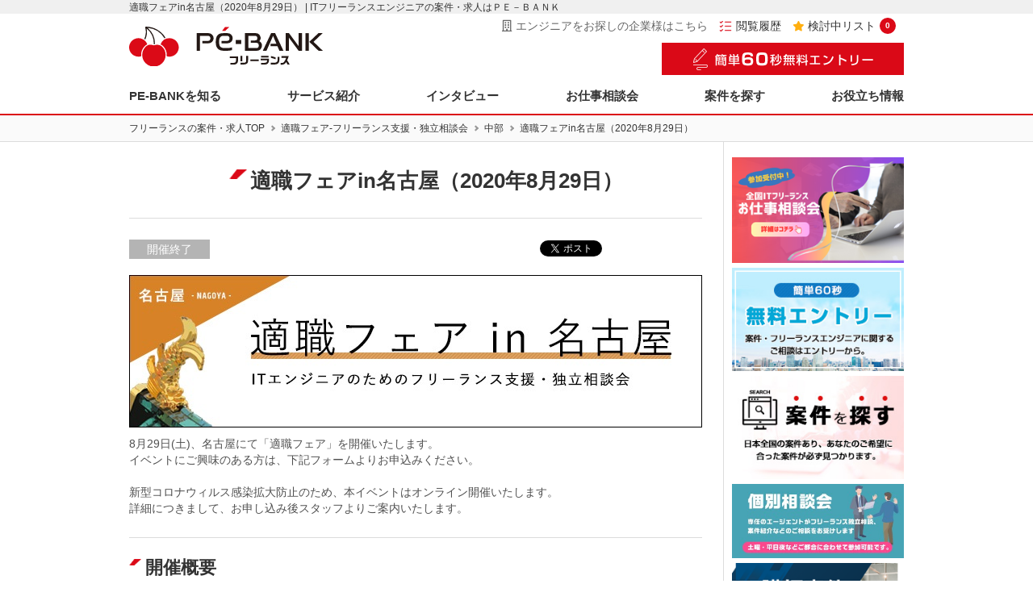

--- FILE ---
content_type: text/html; charset=UTF-8
request_url: https://pe-bank.jp/fair/chubu/20200829/
body_size: 37142
content:
<!DOCTYPE html>
<html lang="ja">
<head>
	<meta charset="utf-8" />
	<meta name="format-detection" content="telephone=no" />
	<meta name="HandheldFriendly" content="True" />
	<meta name="MobileOptimized" content="320" />
	<meta name="viewport" content="width=device-width, initial-scale=1.0, maximum-scale=1.0, user-scalable=no" />

	
		
	<meta http-equiv="Content-Type" content="text/html; charset=utf-8" />
	<link rel="shortcut icon" href="https://pe-bank.jp/wordpress/favicon.ico" type="image/x-icon" />

	<link rel="apple-touch-icon" href="https://pe-bank.jp/wordpress/wp-content/themes/vanilla/img/common/apple-touch-icon.png" sizes="180x180">
	<link rel="icon" type="image/png" href="https://pe-bank.jp/wordpress/wp-content/themes/vanilla/img/common/touch-icon.png" sizes="192x192">

	<!--[if IE]>
		<meta http-equiv="X-UA-Compatible" content="IE=edge,chrome=1" />
		<meta http-equiv="cleartype" content="on" />
	<![endif]-->
	<!--[if lt IE 9]>
		<script src="https://pe-bank.jp/wordpress/wp-content/themes/vanilla/js/html5shiv.min.js"></script>
		<script src="https://pe-bank.jp/wordpress/wp-content/themes/vanilla/js/IE9.js"></script>
		<script src="https://pe-bank.jp/wordpress/wp-content/themes/vanilla/js/respond.min.js"></script>
	<![endif]-->
	
	
	<!-- wp head -->
		<style>img:is([sizes="auto" i], [sizes^="auto," i]) { contain-intrinsic-size: 3000px 1500px }</style>
	
		<!-- All in One SEO 4.7.9.1 - aioseo.com -->
		<title>適職フェアin名古屋（2020年8月29日） | ITフリーランスエンジニアの案件・求人はＰＥ－ＢＡＮＫ</title>
	<meta name="description" content="8月29日(土)、名古屋にて「適職フェア」を開催いたします。適職フェア - フリーランス支援・独立相談会 。" />
	<meta name="robots" content="max-image-preview:large" />
	<link rel="canonical" href="https://pe-bank.jp/fair/chubu/20200829/" />
	<meta name="generator" content="All in One SEO (AIOSEO) 4.7.9.1" />
		<script type="application/ld+json" class="aioseo-schema">
			{"@context":"https:\/\/schema.org","@graph":[{"@type":"BreadcrumbList","@id":"https:\/\/pe-bank.jp\/fair\/chubu\/20200829\/#breadcrumblist","itemListElement":[{"@type":"ListItem","@id":"https:\/\/pe-bank.jp\/#listItem","position":1,"name":"\u5bb6","item":"https:\/\/pe-bank.jp\/","nextItem":{"@type":"ListItem","@id":"https:\/\/pe-bank.jp\/fair\/chubu\/20200829\/#listItem","name":"\u9069\u8077\u30d5\u30a7\u30a2in\u540d\u53e4\u5c4b\uff082020\u5e748\u670829\u65e5\uff09"}},{"@type":"ListItem","@id":"https:\/\/pe-bank.jp\/fair\/chubu\/20200829\/#listItem","position":2,"name":"\u9069\u8077\u30d5\u30a7\u30a2in\u540d\u53e4\u5c4b\uff082020\u5e748\u670829\u65e5\uff09","previousItem":{"@type":"ListItem","@id":"https:\/\/pe-bank.jp\/#listItem","name":"\u5bb6"}}]},{"@type":"Organization","@id":"https:\/\/pe-bank.jp\/#organization","name":"IT\u30d5\u30ea\u30fc\u30e9\u30f3\u30b9\u30a8\u30f3\u30b8\u30cb\u30a2\u306e\u6848\u4ef6\u30fb\u6c42\u4eba\u306f\uff30\uff25\uff0d\uff22\uff21\uff2e\uff2b","description":"\u30d5\u30ea\u30fc\u30e9\u30f3\u30b9\u3092\u5168\u56fd\u4e3b\u898112\u90fd\u5e02(\u672d\u5e4c\u30fb\u4ed9\u53f0\u30fb\u6771\u4eac\u30fb\u6a2a\u6d5c\u30fb\u540d\u53e4\u5c4b\u30fb\u4eac\u90fd\u30fb\u5927\u962a\u30fb\u5ca1\u5c71\u30fb\u5e83\u5cf6\u30fb\u798f\u5ca1)\u3067\u652f\u63f4\u3059\u308b\u300cPE-BANK\u300d\u3002\u5e73\u5747\u5e74\u53ce800\u4e07\u5186\u4ee5\u4e0a\u306e\u88cf\u4ed8\u3051\u306f\u5831\u916c\u984d\u306e8\u301c15%\u306e\u660e\u78ba\u306a\u4f4e\u30de\u30fc\u30b8\u30f3\u3002Web\u7cfb\u3092\u4e2d\u5fc3\u306b\u6bce\u67081000\u4ef6\u4ee5\u4e0a\u306e\u6848\u4ef6\u3092\u7d39\u4ecb\u3002","url":"https:\/\/pe-bank.jp\/","logo":{"@type":"ImageObject","url":"\/wordpress\/wp-content\/uploads\/2018\/03\/PEB.jpg","@id":"https:\/\/pe-bank.jp\/fair\/chubu\/20200829\/#organizationLogo"},"image":{"@id":"https:\/\/pe-bank.jp\/fair\/chubu\/20200829\/#organizationLogo"}},{"@type":"WebPage","@id":"https:\/\/pe-bank.jp\/fair\/chubu\/20200829\/#webpage","url":"https:\/\/pe-bank.jp\/fair\/chubu\/20200829\/","name":"\u9069\u8077\u30d5\u30a7\u30a2in\u540d\u53e4\u5c4b\uff082020\u5e748\u670829\u65e5\uff09 | IT\u30d5\u30ea\u30fc\u30e9\u30f3\u30b9\u30a8\u30f3\u30b8\u30cb\u30a2\u306e\u6848\u4ef6\u30fb\u6c42\u4eba\u306f\uff30\uff25\uff0d\uff22\uff21\uff2e\uff2b","description":"8\u670829\u65e5(\u571f)\u3001\u540d\u53e4\u5c4b\u306b\u3066\u300c\u9069\u8077\u30d5\u30a7\u30a2\u300d\u3092\u958b\u50ac\u3044\u305f\u3057\u307e\u3059\u3002\u9069\u8077\u30d5\u30a7\u30a2 - \u30d5\u30ea\u30fc\u30e9\u30f3\u30b9\u652f\u63f4\u30fb\u72ec\u7acb\u76f8\u8ac7\u4f1a \u3002","inLanguage":"ja","isPartOf":{"@id":"https:\/\/pe-bank.jp\/#website"},"breadcrumb":{"@id":"https:\/\/pe-bank.jp\/fair\/chubu\/20200829\/#breadcrumblist"},"image":{"@type":"ImageObject","url":"https:\/\/pe-bank.jp\/wordpress\/wp-content\/uploads\/2018\/07\/fair.jpg","@id":"https:\/\/pe-bank.jp\/fair\/chubu\/20200829\/#mainImage","width":710,"height":189},"primaryImageOfPage":{"@id":"https:\/\/pe-bank.jp\/fair\/chubu\/20200829\/#mainImage"},"datePublished":"2020-07-01T16:07:14+09:00","dateModified":"2020-09-23T16:50:40+09:00"},{"@type":"WebSite","@id":"https:\/\/pe-bank.jp\/#website","url":"https:\/\/pe-bank.jp\/","name":"IT\u30d5\u30ea\u30fc\u30e9\u30f3\u30b9\u30a8\u30f3\u30b8\u30cb\u30a2\u306e\u6848\u4ef6\u30fb\u6c42\u4eba\u306f\uff30\uff25\uff0d\uff22\uff21\uff2e\uff2b","description":"\u30d5\u30ea\u30fc\u30e9\u30f3\u30b9\u3092\u5168\u56fd\u4e3b\u898112\u90fd\u5e02(\u672d\u5e4c\u30fb\u4ed9\u53f0\u30fb\u6771\u4eac\u30fb\u6a2a\u6d5c\u30fb\u540d\u53e4\u5c4b\u30fb\u4eac\u90fd\u30fb\u5927\u962a\u30fb\u5ca1\u5c71\u30fb\u5e83\u5cf6\u30fb\u798f\u5ca1)\u3067\u652f\u63f4\u3059\u308b\u300cPE-BANK\u300d\u3002\u5e73\u5747\u5e74\u53ce800\u4e07\u5186\u4ee5\u4e0a\u306e\u88cf\u4ed8\u3051\u306f\u5831\u916c\u984d\u306e8\u301c15%\u306e\u660e\u78ba\u306a\u4f4e\u30de\u30fc\u30b8\u30f3\u3002Web\u7cfb\u3092\u4e2d\u5fc3\u306b\u6bce\u67081000\u4ef6\u4ee5\u4e0a\u306e\u6848\u4ef6\u3092\u7d39\u4ecb\u3002","inLanguage":"ja","publisher":{"@id":"https:\/\/pe-bank.jp\/#organization"}}]}
		</script>
		<!-- All in One SEO -->

<script type="text/javascript">
/* <![CDATA[ */
window._wpemojiSettings = {"baseUrl":"https:\/\/s.w.org\/images\/core\/emoji\/15.0.3\/72x72\/","ext":".png","svgUrl":"https:\/\/s.w.org\/images\/core\/emoji\/15.0.3\/svg\/","svgExt":".svg","source":{"concatemoji":"https:\/\/pe-bank.jp\/wordpress\/wp-includes\/js\/wp-emoji-release.min.js?ver=6.7.2"}};
/*! This file is auto-generated */
!function(i,n){var o,s,e;function c(e){try{var t={supportTests:e,timestamp:(new Date).valueOf()};sessionStorage.setItem(o,JSON.stringify(t))}catch(e){}}function p(e,t,n){e.clearRect(0,0,e.canvas.width,e.canvas.height),e.fillText(t,0,0);var t=new Uint32Array(e.getImageData(0,0,e.canvas.width,e.canvas.height).data),r=(e.clearRect(0,0,e.canvas.width,e.canvas.height),e.fillText(n,0,0),new Uint32Array(e.getImageData(0,0,e.canvas.width,e.canvas.height).data));return t.every(function(e,t){return e===r[t]})}function u(e,t,n){switch(t){case"flag":return n(e,"\ud83c\udff3\ufe0f\u200d\u26a7\ufe0f","\ud83c\udff3\ufe0f\u200b\u26a7\ufe0f")?!1:!n(e,"\ud83c\uddfa\ud83c\uddf3","\ud83c\uddfa\u200b\ud83c\uddf3")&&!n(e,"\ud83c\udff4\udb40\udc67\udb40\udc62\udb40\udc65\udb40\udc6e\udb40\udc67\udb40\udc7f","\ud83c\udff4\u200b\udb40\udc67\u200b\udb40\udc62\u200b\udb40\udc65\u200b\udb40\udc6e\u200b\udb40\udc67\u200b\udb40\udc7f");case"emoji":return!n(e,"\ud83d\udc26\u200d\u2b1b","\ud83d\udc26\u200b\u2b1b")}return!1}function f(e,t,n){var r="undefined"!=typeof WorkerGlobalScope&&self instanceof WorkerGlobalScope?new OffscreenCanvas(300,150):i.createElement("canvas"),a=r.getContext("2d",{willReadFrequently:!0}),o=(a.textBaseline="top",a.font="600 32px Arial",{});return e.forEach(function(e){o[e]=t(a,e,n)}),o}function t(e){var t=i.createElement("script");t.src=e,t.defer=!0,i.head.appendChild(t)}"undefined"!=typeof Promise&&(o="wpEmojiSettingsSupports",s=["flag","emoji"],n.supports={everything:!0,everythingExceptFlag:!0},e=new Promise(function(e){i.addEventListener("DOMContentLoaded",e,{once:!0})}),new Promise(function(t){var n=function(){try{var e=JSON.parse(sessionStorage.getItem(o));if("object"==typeof e&&"number"==typeof e.timestamp&&(new Date).valueOf()<e.timestamp+604800&&"object"==typeof e.supportTests)return e.supportTests}catch(e){}return null}();if(!n){if("undefined"!=typeof Worker&&"undefined"!=typeof OffscreenCanvas&&"undefined"!=typeof URL&&URL.createObjectURL&&"undefined"!=typeof Blob)try{var e="postMessage("+f.toString()+"("+[JSON.stringify(s),u.toString(),p.toString()].join(",")+"));",r=new Blob([e],{type:"text/javascript"}),a=new Worker(URL.createObjectURL(r),{name:"wpTestEmojiSupports"});return void(a.onmessage=function(e){c(n=e.data),a.terminate(),t(n)})}catch(e){}c(n=f(s,u,p))}t(n)}).then(function(e){for(var t in e)n.supports[t]=e[t],n.supports.everything=n.supports.everything&&n.supports[t],"flag"!==t&&(n.supports.everythingExceptFlag=n.supports.everythingExceptFlag&&n.supports[t]);n.supports.everythingExceptFlag=n.supports.everythingExceptFlag&&!n.supports.flag,n.DOMReady=!1,n.readyCallback=function(){n.DOMReady=!0}}).then(function(){return e}).then(function(){var e;n.supports.everything||(n.readyCallback(),(e=n.source||{}).concatemoji?t(e.concatemoji):e.wpemoji&&e.twemoji&&(t(e.twemoji),t(e.wpemoji)))}))}((window,document),window._wpemojiSettings);
/* ]]> */
</script>
<style id='wp-emoji-styles-inline-css' type='text/css'>

	img.wp-smiley, img.emoji {
		display: inline !important;
		border: none !important;
		box-shadow: none !important;
		height: 1em !important;
		width: 1em !important;
		margin: 0 0.07em !important;
		vertical-align: -0.1em !important;
		background: none !important;
		padding: 0 !important;
	}
</style>
<link rel='stylesheet' id='wp-block-library-css' href='https://pe-bank.jp/wordpress/wp-includes/css/dist/block-library/style.min.css?ver=6.7.2' type='text/css' media='all' />
<style id='classic-theme-styles-inline-css' type='text/css'>
/*! This file is auto-generated */
.wp-block-button__link{color:#fff;background-color:#32373c;border-radius:9999px;box-shadow:none;text-decoration:none;padding:calc(.667em + 2px) calc(1.333em + 2px);font-size:1.125em}.wp-block-file__button{background:#32373c;color:#fff;text-decoration:none}
</style>
<style id='global-styles-inline-css' type='text/css'>
:root{--wp--preset--aspect-ratio--square: 1;--wp--preset--aspect-ratio--4-3: 4/3;--wp--preset--aspect-ratio--3-4: 3/4;--wp--preset--aspect-ratio--3-2: 3/2;--wp--preset--aspect-ratio--2-3: 2/3;--wp--preset--aspect-ratio--16-9: 16/9;--wp--preset--aspect-ratio--9-16: 9/16;--wp--preset--color--black: #000000;--wp--preset--color--cyan-bluish-gray: #abb8c3;--wp--preset--color--white: #ffffff;--wp--preset--color--pale-pink: #f78da7;--wp--preset--color--vivid-red: #cf2e2e;--wp--preset--color--luminous-vivid-orange: #ff6900;--wp--preset--color--luminous-vivid-amber: #fcb900;--wp--preset--color--light-green-cyan: #7bdcb5;--wp--preset--color--vivid-green-cyan: #00d084;--wp--preset--color--pale-cyan-blue: #8ed1fc;--wp--preset--color--vivid-cyan-blue: #0693e3;--wp--preset--color--vivid-purple: #9b51e0;--wp--preset--gradient--vivid-cyan-blue-to-vivid-purple: linear-gradient(135deg,rgba(6,147,227,1) 0%,rgb(155,81,224) 100%);--wp--preset--gradient--light-green-cyan-to-vivid-green-cyan: linear-gradient(135deg,rgb(122,220,180) 0%,rgb(0,208,130) 100%);--wp--preset--gradient--luminous-vivid-amber-to-luminous-vivid-orange: linear-gradient(135deg,rgba(252,185,0,1) 0%,rgba(255,105,0,1) 100%);--wp--preset--gradient--luminous-vivid-orange-to-vivid-red: linear-gradient(135deg,rgba(255,105,0,1) 0%,rgb(207,46,46) 100%);--wp--preset--gradient--very-light-gray-to-cyan-bluish-gray: linear-gradient(135deg,rgb(238,238,238) 0%,rgb(169,184,195) 100%);--wp--preset--gradient--cool-to-warm-spectrum: linear-gradient(135deg,rgb(74,234,220) 0%,rgb(151,120,209) 20%,rgb(207,42,186) 40%,rgb(238,44,130) 60%,rgb(251,105,98) 80%,rgb(254,248,76) 100%);--wp--preset--gradient--blush-light-purple: linear-gradient(135deg,rgb(255,206,236) 0%,rgb(152,150,240) 100%);--wp--preset--gradient--blush-bordeaux: linear-gradient(135deg,rgb(254,205,165) 0%,rgb(254,45,45) 50%,rgb(107,0,62) 100%);--wp--preset--gradient--luminous-dusk: linear-gradient(135deg,rgb(255,203,112) 0%,rgb(199,81,192) 50%,rgb(65,88,208) 100%);--wp--preset--gradient--pale-ocean: linear-gradient(135deg,rgb(255,245,203) 0%,rgb(182,227,212) 50%,rgb(51,167,181) 100%);--wp--preset--gradient--electric-grass: linear-gradient(135deg,rgb(202,248,128) 0%,rgb(113,206,126) 100%);--wp--preset--gradient--midnight: linear-gradient(135deg,rgb(2,3,129) 0%,rgb(40,116,252) 100%);--wp--preset--font-size--small: 13px;--wp--preset--font-size--medium: 20px;--wp--preset--font-size--large: 36px;--wp--preset--font-size--x-large: 42px;--wp--preset--spacing--20: 0.44rem;--wp--preset--spacing--30: 0.67rem;--wp--preset--spacing--40: 1rem;--wp--preset--spacing--50: 1.5rem;--wp--preset--spacing--60: 2.25rem;--wp--preset--spacing--70: 3.38rem;--wp--preset--spacing--80: 5.06rem;--wp--preset--shadow--natural: 6px 6px 9px rgba(0, 0, 0, 0.2);--wp--preset--shadow--deep: 12px 12px 50px rgba(0, 0, 0, 0.4);--wp--preset--shadow--sharp: 6px 6px 0px rgba(0, 0, 0, 0.2);--wp--preset--shadow--outlined: 6px 6px 0px -3px rgba(255, 255, 255, 1), 6px 6px rgba(0, 0, 0, 1);--wp--preset--shadow--crisp: 6px 6px 0px rgba(0, 0, 0, 1);}:where(.is-layout-flex){gap: 0.5em;}:where(.is-layout-grid){gap: 0.5em;}body .is-layout-flex{display: flex;}.is-layout-flex{flex-wrap: wrap;align-items: center;}.is-layout-flex > :is(*, div){margin: 0;}body .is-layout-grid{display: grid;}.is-layout-grid > :is(*, div){margin: 0;}:where(.wp-block-columns.is-layout-flex){gap: 2em;}:where(.wp-block-columns.is-layout-grid){gap: 2em;}:where(.wp-block-post-template.is-layout-flex){gap: 1.25em;}:where(.wp-block-post-template.is-layout-grid){gap: 1.25em;}.has-black-color{color: var(--wp--preset--color--black) !important;}.has-cyan-bluish-gray-color{color: var(--wp--preset--color--cyan-bluish-gray) !important;}.has-white-color{color: var(--wp--preset--color--white) !important;}.has-pale-pink-color{color: var(--wp--preset--color--pale-pink) !important;}.has-vivid-red-color{color: var(--wp--preset--color--vivid-red) !important;}.has-luminous-vivid-orange-color{color: var(--wp--preset--color--luminous-vivid-orange) !important;}.has-luminous-vivid-amber-color{color: var(--wp--preset--color--luminous-vivid-amber) !important;}.has-light-green-cyan-color{color: var(--wp--preset--color--light-green-cyan) !important;}.has-vivid-green-cyan-color{color: var(--wp--preset--color--vivid-green-cyan) !important;}.has-pale-cyan-blue-color{color: var(--wp--preset--color--pale-cyan-blue) !important;}.has-vivid-cyan-blue-color{color: var(--wp--preset--color--vivid-cyan-blue) !important;}.has-vivid-purple-color{color: var(--wp--preset--color--vivid-purple) !important;}.has-black-background-color{background-color: var(--wp--preset--color--black) !important;}.has-cyan-bluish-gray-background-color{background-color: var(--wp--preset--color--cyan-bluish-gray) !important;}.has-white-background-color{background-color: var(--wp--preset--color--white) !important;}.has-pale-pink-background-color{background-color: var(--wp--preset--color--pale-pink) !important;}.has-vivid-red-background-color{background-color: var(--wp--preset--color--vivid-red) !important;}.has-luminous-vivid-orange-background-color{background-color: var(--wp--preset--color--luminous-vivid-orange) !important;}.has-luminous-vivid-amber-background-color{background-color: var(--wp--preset--color--luminous-vivid-amber) !important;}.has-light-green-cyan-background-color{background-color: var(--wp--preset--color--light-green-cyan) !important;}.has-vivid-green-cyan-background-color{background-color: var(--wp--preset--color--vivid-green-cyan) !important;}.has-pale-cyan-blue-background-color{background-color: var(--wp--preset--color--pale-cyan-blue) !important;}.has-vivid-cyan-blue-background-color{background-color: var(--wp--preset--color--vivid-cyan-blue) !important;}.has-vivid-purple-background-color{background-color: var(--wp--preset--color--vivid-purple) !important;}.has-black-border-color{border-color: var(--wp--preset--color--black) !important;}.has-cyan-bluish-gray-border-color{border-color: var(--wp--preset--color--cyan-bluish-gray) !important;}.has-white-border-color{border-color: var(--wp--preset--color--white) !important;}.has-pale-pink-border-color{border-color: var(--wp--preset--color--pale-pink) !important;}.has-vivid-red-border-color{border-color: var(--wp--preset--color--vivid-red) !important;}.has-luminous-vivid-orange-border-color{border-color: var(--wp--preset--color--luminous-vivid-orange) !important;}.has-luminous-vivid-amber-border-color{border-color: var(--wp--preset--color--luminous-vivid-amber) !important;}.has-light-green-cyan-border-color{border-color: var(--wp--preset--color--light-green-cyan) !important;}.has-vivid-green-cyan-border-color{border-color: var(--wp--preset--color--vivid-green-cyan) !important;}.has-pale-cyan-blue-border-color{border-color: var(--wp--preset--color--pale-cyan-blue) !important;}.has-vivid-cyan-blue-border-color{border-color: var(--wp--preset--color--vivid-cyan-blue) !important;}.has-vivid-purple-border-color{border-color: var(--wp--preset--color--vivid-purple) !important;}.has-vivid-cyan-blue-to-vivid-purple-gradient-background{background: var(--wp--preset--gradient--vivid-cyan-blue-to-vivid-purple) !important;}.has-light-green-cyan-to-vivid-green-cyan-gradient-background{background: var(--wp--preset--gradient--light-green-cyan-to-vivid-green-cyan) !important;}.has-luminous-vivid-amber-to-luminous-vivid-orange-gradient-background{background: var(--wp--preset--gradient--luminous-vivid-amber-to-luminous-vivid-orange) !important;}.has-luminous-vivid-orange-to-vivid-red-gradient-background{background: var(--wp--preset--gradient--luminous-vivid-orange-to-vivid-red) !important;}.has-very-light-gray-to-cyan-bluish-gray-gradient-background{background: var(--wp--preset--gradient--very-light-gray-to-cyan-bluish-gray) !important;}.has-cool-to-warm-spectrum-gradient-background{background: var(--wp--preset--gradient--cool-to-warm-spectrum) !important;}.has-blush-light-purple-gradient-background{background: var(--wp--preset--gradient--blush-light-purple) !important;}.has-blush-bordeaux-gradient-background{background: var(--wp--preset--gradient--blush-bordeaux) !important;}.has-luminous-dusk-gradient-background{background: var(--wp--preset--gradient--luminous-dusk) !important;}.has-pale-ocean-gradient-background{background: var(--wp--preset--gradient--pale-ocean) !important;}.has-electric-grass-gradient-background{background: var(--wp--preset--gradient--electric-grass) !important;}.has-midnight-gradient-background{background: var(--wp--preset--gradient--midnight) !important;}.has-small-font-size{font-size: var(--wp--preset--font-size--small) !important;}.has-medium-font-size{font-size: var(--wp--preset--font-size--medium) !important;}.has-large-font-size{font-size: var(--wp--preset--font-size--large) !important;}.has-x-large-font-size{font-size: var(--wp--preset--font-size--x-large) !important;}
:where(.wp-block-post-template.is-layout-flex){gap: 1.25em;}:where(.wp-block-post-template.is-layout-grid){gap: 1.25em;}
:where(.wp-block-columns.is-layout-flex){gap: 2em;}:where(.wp-block-columns.is-layout-grid){gap: 2em;}
:root :where(.wp-block-pullquote){font-size: 1.5em;line-height: 1.6;}
</style>
<link rel='stylesheet' id='contact-form-7-css' href='https://pe-bank.jp/wordpress/wp-content/plugins/contact-form-7/includes/css/styles.css?ver=6.0.4' type='text/css' media='all' />
<link rel='stylesheet' id='contact-form-7-confirm-css' href='https://pe-bank.jp/wordpress/wp-content/plugins/contact-form-7-add-confirm/includes/css/styles.css?ver=5.1' type='text/css' media='all' />
<link rel='stylesheet' id='wp-ulike-css' href='https://pe-bank.jp/wordpress/wp-content/plugins/wp-ulike/assets/css/wp-ulike.min.css?ver=4.7.8' type='text/css' media='all' />
<link rel='stylesheet' id='plate-style-css' href='https://pe-bank.jp/wordpress/wp-content/themes/vanilla/style.css?ver=2023-10-04' type='text/css' media='all' />
<script type="text/javascript" src="https://pe-bank.jp/wordpress/wp-includes/js/jquery/jquery.min.js?ver=3.7.1" id="jquery-core-js"></script>
<script type="text/javascript" src="https://pe-bank.jp/wordpress/wp-includes/js/jquery/jquery-migrate.min.js?ver=3.4.1" id="jquery-migrate-js"></script>
<link rel="https://api.w.org/" href="https://pe-bank.jp/wp-json/" /><link rel='shortlink' href='https://pe-bank.jp/?p=10863' />
<link rel="alternate" title="oEmbed (JSON)" type="application/json+oembed" href="https://pe-bank.jp/wp-json/oembed/1.0/embed?url=https%3A%2F%2Fpe-bank.jp%2Ffair%2Fchubu%2F20200829%2F" />
<link rel="alternate" title="oEmbed (XML)" type="text/xml+oembed" href="https://pe-bank.jp/wp-json/oembed/1.0/embed?url=https%3A%2F%2Fpe-bank.jp%2Ffair%2Fchubu%2F20200829%2F&#038;format=xml" />
	<!-- wp head -->

	
	<meta property="og:title" content="適職フェアin名古屋（2020年8月29日） | ITフリーランスエンジニアの案件・求人はＰＥ－ＢＡＮＫ" />
	<meta property="og:type" content="website" />
	<meta property="og:url" content="https://pe-bank.jp/fair/chubu/20200829/" />
	<meta property="og:image" content="https://pe-bank.jp/wordpress/wp-content/uploads/2018/07/fair.jpg" />
	<meta property="og:site_name" content="ITフリーランスエンジニアの案件・求人はＰＥ－ＢＡＮＫ" />
	<meta property="og:description" content="8月29日(土)、名古屋にて「適職フェア」を開催いたします。適職フェア - フリーランス支援・独立相談会 。フリーランスを全国主要12都市(札幌・仙台・東京・横浜・名古屋・京都・大阪・神戸・岡山・広島・福岡・北九州)で支援する「PE-BANK」。平均年収800万円以上の裏付けは報酬額の10〜15%の明確な低マージン。Web系を中心に毎月1000件以上の案件を紹介。" />
	
	<meta name="twitter:card" content="summary_large_image" />
	<meta name="twitter:title" content="適職フェアin名古屋（2020年8月29日） | ITフリーランスエンジニアの案件・求人はＰＥ－ＢＡＮＫ" />
	<meta name="twitter:description" content="8月29日(土)、名古屋にて「適職フェア」を開催いたします。適職フェア - フリーランス支援・独立相談会 。フリーランスを全国主要12都市(札幌・仙台・東京・横浜・名古屋・京都・大阪・神戸・岡山・広島・福岡・北九州)で支援する「PE-BANK」。平均年収800万円以上の裏付けは報酬額の10〜15%の明確な低マージン。Web系を中心に毎月1000件以上の案件を紹介。" />
	<meta name="twitter:image" content="https://pe-bank.jp/wordpress/wp-content/uploads/2018/07/fair.jpg" />
	<meta itemprop="image" content="https://pe-bank.jp/wordpress/wp-content/uploads/2018/07/fair.jpg" />
	

		<link rel="stylesheet" href="https://pe-bank.jp/wordpress/wp-content/themes/vanilla/css/site.css?20190918"/>

		<link rel="stylesheet" href="https://pe-bank.jp/wordpress/project/css/common.min.css?20201224"/>
	<link rel="stylesheet" href="https://use.fontawesome.com/releases/v5.4.1/css/all.css" integrity="sha384-5sAR7xN1Nv6T6+dT2mhtzEpVJvfS3NScPQTrOxhwjIuvcA67KV2R5Jz6kr4abQsz" crossorigin="anonymous">

	<script type="text/javascript" src="https://pe-bank.jp/wordpress/project/js/jquery_scroll.js"></script>


	
		<link rel="stylesheet" href="https://pe-bank.jp/wordpress/project/css/modal_search.css"/>

	<script src="https://pe-bank.jp/wordpress/project/js/jquery_modal_search.js"></script>
	<script src="https://pe-bank.jp/wordpress/project/js/jquery_autoheight.js"></script>
	<script src="https://pe-bank.jp/wordpress/project/js/jquery_other.js"></script>
	<script src="https://pe-bank.jp/wordpress/project/js/jquery_ellipsis.js"></script>
	<script src="https://pe-bank.jp/wordpress/project/js/jquery.cookie.js"></script>
	<script src="https://pe-bank.jp/wordpress/project/js/pebank.as.js"></script>
	<script src="https://pe-bank.jp/wordpress/project/js/favorite.as.js"></script>
	<script src="https://pe-bank.jp/wordpress/project/js/search.as.js"></script>
	<script src="https://pe-bank.jp/wordpress/project/js/auto_complete.as.js?20181205"></script>
    <script src="https://code.jquery.com/ui/1.14.1/jquery-ui.min.js"></script>

	
	<script>
		var base_url = 'https://pe-bank.jp/';
		var template_uri = 'https://pe-bank.jp/wordpress/wp-content/themes/vanilla/';
	</script>
	
			<link rel="stylesheet" href="https://pe-bank.jp/wordpress/wp-content/themes/vanilla/css/fair.css"/> 
	<link rel="stylesheet" href="https://pe-bank.jp/wordpress/wp-content/themes/vanilla/css/fairs.css?15"/> 
	<script type="text/javascript" src="https://pe-bank.jp/wordpress/wp-content/themes/vanilla/js/contact_fair.js"></script>
	
	
	
	
	
		
	
		
		
	
</head>
<body id="top" >
	<div id="allCts" >
	<header>
		<div id="copy">
			<h1 class="wrap r2018">適職フェアin名古屋（2020年8月29日） | ITフリーランスエンジニアの案件・求人はＰＥ－ＢＡＮＫ</h1>
		</div>
		<div class="wrap">
			<ul id="headerCts">
				<li>
											<a href="https://pe-bank.jp">
							<img src="https://pe-bank.jp/wordpress/project/img/common/logo.svg?20220106" alt="Pe-BANK フリーランス"/>
						</a>
									</li>
				<li>					<div id="pcHeaderCts">
						<a href="https://pe-bank.co.jp/company_contact/" class="contact_client" target="_blank"><i class="far fa-building"></i>エンジニアをお探しの企業様はこちら</a>
						<a href="/project/history/" class="history"><img src="https://pe-bank.jp/wordpress/project/img/common/icon_history.png">閲覧履歴</a>
						<a href="https://pe-bank.jp/project/keeplist/" class="pendingCount"><i class="fa fa-star" aria-hidden="true"></i>検討中リスト<span class="as_favorite-count"></span></a>
					</div>
										<div class="header_entry">
						<a href="/entry/">
							<img src="https://pe-bank.jp/wordpress/project/img/common/btn_entry.png" alt="無料個別相談会">
						</a>
					</div>
										<ul id="spHeaderBtn">
						<li>
							<a class="modalOpen">
								<img src="https://pe-bank.jp/wordpress/project/img/common/btn_sp_search.svg" alt="案件検索"/>
							</a>
						</li>
						<li>
							<span class="as_favorite-count"></span>
							<a href="/project/keeplist/">
								<img src="https://pe-bank.jp/wordpress/project/img/common/btn_sp_kento.svg" alt="検討中"/>
							</a>
						</li>
						<li>
							<img id="sp_menu-btn" src="https://pe-bank.jp/wordpress/project/img/common/btn_sp_menu.svg" alt="MENU"/>
						</li>
					</ul>
				</li>
							</ul>
						<nav>
				<ul class="pcNavi">
					<li class="full_width">
						<a href="#">PE-BANKを知る</a>
						<div class="menu_dropdown">
							<div class="wrap">
								<div class="column columnName">PE-BANKを知る<br><small>ABOUT PE-BANK</small></div>
								<ul class="column">
									<li><a href="/service/">PE-BANKを知る TOP</a></li>
									<li><a href="/service/pebank/">PE-BANKの考え</a></li>
									<li><a href="/service/numbers/">数字で見るPE-BANK</a></li>
									<li><a href="/service/working-place/">地方で働くならPe-BANKフリーランス</a></li>
								</ul>
							</div>
						</div><!-- /.menu_dropdown -->
					</li>
					<li class="full_width">
						<a href="#">サービス紹介</a>
						<div class="menu_dropdown">
							<div class="wrap">
								<div class="column columnName">サービス紹介<br><small>SERVICE</small></div>
								<ul class="column">
									<li><a href="/service/tousya/">Pe-BANKフリーランスご利用のメリット</a></li>
									<li><a href="/service/eigyoudaikou/">営業代行</a></li>
									<li><a href="/service/jimudaikou/">事務代行</a></li>
									<li><a href="/service/support/">Pe-BANKフリーランスの充実サポート</a></li>
									<li><a href="/service/support/fitr/">確定申告サポート</a></li>
									<li><a href="/service/support/welfare/">充実の福利厚生</a></li>
									<li><a href="/service/support/reskilling/">教育サポート</a></li>
								</ul>
								<ul class="column">
									<li><a href="/service/keiyaku/">契約と手数料について</a></li>
									<li><a href="/service/nagare/">エントリー後の流れ</a></li>
									<li><a href="/service/haken/">派遣で働くならPe-BANKキャリア</a></li>
									<li><a href="/service/style/">常駐型と在宅型案件の違いについて</a></li>
									<li><a href="/service/closed/">非公開案件について</a></li>
									<li><a href="/service/aboutengineer/">適正な請負</a></li>
									<li><a href="/service/shitsumon/">よくあるご質問</a></li>
								</ul>
							</div>
						</div><!-- /.menu_dropdown -->
					</li>
					<li class="full_width">
						<a href="/service/interview/">インタビュー</a>
						<div class="menu_dropdown">
							<div class="wrap">
								<div class="column columnName">インタビュー<br><small>INTERVIEW</small></div>
								<ul class="column">
									<!-- <li><a href="/service/eigyou/">営業担当インタビュー</a></li> -->
									<li><a href="/service/interview/engineer/">エンジニアインタビュー</a></li>
								</ul>
							</div>
						</div><!-- /.menu_dropdown -->
					</li>
					<li><a href="/fair/kanto/">お仕事相談会</a></li>
					<li><a href="/project/">案件を探す</a></li>
					<li class="full_width">
						<a href="#">お役立ち情報</a>
						<div class="menu_dropdown">
							<div class="wrap">
								<div class="column columnName column_right">お役立ち情報<br><small>INFORMATION</small></div>
								<ul class="column">
									<li><a href="/guide/">独立ガイド</a></li>
									<li><a href="/guide/event/">イベント一覧</a></li>
									<li><a href="/guide/report/">レポート一覧</a></li>
									<li><a href="/guide/column/">コラム一覧</a></li>
								</ul>
							</div>
						</div><!-- /.menu_dropdown -->
					</li>
					<li class="sp">
						<a href="/entry/">
							<img src="/wordpress/project/img/common/btn_entry.png" alt="無料個別相談会">
						</a>
					</li>
					<li class="sp">
						<a href="//pe-bank.co.jp">
							運営会社
						</a>
					</li>
					<li class="sp">
						<a href="/company/privacy/">
							個人情報保護方針
						</a>
					</li>
					<li class="sp">
						<a href="/company/security/">
							情報セキュリティに対する取り組み
						</a>
					</li>
					<li class="sp">
						<a href="/contact/checkout/">
							お問い合わせ
						</a>
					</li>
					<li class="sp">
						<a href="/project/recommend/">
							おすすめキーワード
						</a>
					</li>
					<li class="sp icon_social">
						<a href="//twitter.com/ProEngineerBank" target="_blank"><i class="fab fa-twitter-square"></i></a>
						<a href="//www.facebook.com/pe-bank.jp" target="_blank"><i class="fab fa-facebook-square"></i></a>
				</li>
				</ul>
			</nav>					</div><!-- /.wrap-->
	</header>

		<main id="main" class="role_main ">



			
<div class="box_gray bdt_n">
	<div class="container"><h3 class="breadcolumn"><a href="https://pe-bank.jp/">フリーランスの案件・求人TOP</a><a href="https://pe-bank.jp/fair/?top">適職フェア-フリーランス支援・独立相談会</a><a href="https://pe-bank.jp/fair/chubu/">中部</a>適職フェアin名古屋（2020年8月29日）</h3></div>
</div><!-- End .breadcolumn -->

<div class="container">
	<article id="main_content">
		
<aside id="sidebar_left">
	<div class="fair_sidebar">
		<nav id="nav_left" class="nav_sidebar">
			<ul class="menu">
				
								<li class="banner"><a href="/fair/kanto/"><img src="https://pe-bank.jp/wordpress/wp-content/themes/vanilla/img/common/side_bnr_work_meeting_250-154.png" alt="お仕事相談会"></a></li>
								<li class="banner"><a href="/entry/checkout/"><img src="https://pe-bank.jp/wordpress/wp-content/themes/vanilla/img/common/side_bnr_entry.jpg?20190911" alt="簡単60秒エントリー"></a></li>
								<li class="banner"><a href="/project/"><img src="https://pe-bank.jp/wordpress/wp-content/themes/vanilla/img/common/side_bnr_project.jpg?20190911" alt="案件を探す"></a></li>
				<li class="banner"><a href="/consultation/" class="trans"><img src="https://pe-bank.jp/wordpress/wp-content/themes/vanilla/img/fair/bnr_soudankai_357.jpg" alt="個別相談会　専任のエージェントがフリーランス独立相談会、案件紹介などのご相談をお受けします。土曜・平日夜などご都合に合わせて参加可能です。"></a></li>
				<li class="banner"><a href="/entry/lecturer/"><img src="https://pe-bank.jp/wordpress/wp-content/themes/vanilla/img/common/side_bnr_itkoushi-ankentokusyu_20260109.png" alt="IT講師案件特集"></a></li>
				<li class="banner banner_last"><a href="/service/shitsumon/"><img src="https://pe-bank.jp/wordpress/wp-content/themes/vanilla/img/common/side_bnr_other.jpg?20190911" alt="よくある質問"></a></li>
				
				
								<li ><a href="#">PE-BANKを知る</a>
					<ul class="submenu" >
					<li><a href="https://pe-bank.jp/service/">PE-BANKを知るTOP</a></li><li><a href="https://pe-bank.jp/service/pebank/">PE-BANKの考え</a></li><li><a href="https://pe-bank.jp/service/numbers/">数字で見るPE-BANK</a></li><li><a href="https://pe-bank.jp/service/tousya/">Pe-BANKフリーランスご利用のメリット</a></li><li><a href="https://pe-bank.jp/service/working-place/">地方で働くならPe-BANKフリーランス</a></li><li><a href="https://pe-bank.jp/service/haken/">派遣で働くならPe-BANKキャリア</a></li><li><a href="https://pe-bank.jp/service/eigyoudaikou/">営業代行</a></li><li><a href="https://pe-bank.jp/service/jimudaikou/">事務代行</a></li><li><a href="https://pe-bank.jp/service/style/">常駐型と在宅型の違い</a></li><li><a href="https://pe-bank.jp/service/closed/">非公開案件とは</a></li><li><a href="https://pe-bank.jp/service/keiyaku/">契約と手数料について</a></li><li><a href="https://pe-bank.jp/service/nagare/">エントリー後の流れ</a></li><li><a href="https://pe-bank.jp/service/shitsumon/">よくあるご質問</a></li><li><a href="https://pe-bank.jp/service/support/">Pe-BANKフリーランスの充実サポート</a></li><li><a href="https://pe-bank.jp/service/support/fitr/">確定申告サポート</a></li><li><a href="https://pe-bank.jp/service/support/welfare/">充実の福利厚生</a></li><li><a href="https://pe-bank.jp/service/support/reskilling/">教育サポート</a></li><li><a href="https://pe-bank.jp/service/interview/engineer/">エンジニアインタビュー</a></li><li><a href="https://pe-bank.jp/service/aboutengineer/">適正な請負</a></li>					</ul>
				</li>

				<li>
					<a href="https://pe-bank.jp/project/" target="_blank">全国で募集中のIT案件</a>
				</li>

				<li ><a href="/consultation/">個別相談会</a></li>

				<li ><a href="#">ITエンジニア独立ガイド</a>
					<ul class="submenu">
											<li>
							<a href="/guide-category/money/" class="trans no-close">お金のこと</a>
							<ul class="submenu" style="display:block">
																<li><a href="https://pe-bank.jp/guide/money/5/">フリーランスの開業届の出し方は？必要性やメリット、注意点を解説</a></li>
																<li><a href="https://pe-bank.jp/guide/money/6/">フリーランスの税金計算を助けるツールが本当に便利！おすすめツール3選</a></li>
																<li><a href="https://pe-bank.jp/guide/money/loan/">フリーランスはローンを組めない？審査を通りやすくするためにすべきこと</a></li>
																<li><a href="https://pe-bank.jp/guide/money/1/">フリーランスの請求書はいつまでに送る？タイミングや注意点も解説</a></li>
																<li><a href="https://pe-bank.jp/guide/money/11/">フリーランスエンジニアの平均年収はどのくらい？必要なスキルも紹介</a></li>
																<li><a href="https://pe-bank.jp/guide/money/tax/">フリーランスが支払う税金の種類と節税方法</a></li>
																<li><a href="https://pe-bank.jp/guide/money/pension/">フリーランスが加入する国民年金とは？受給額はいくらか、手続きも解説</a></li>
																<li><a href="https://pe-bank.jp/guide/money/8/">フリーランスの国民健康保険の保険料はいくら？引かれる金額や計算方法</a></li>
																<li><a href="https://pe-bank.jp/guide/money/4/">フリーランスはクレジットカードを作れる？作れない？おすすめのカードも紹介</a></li>
																<li><a href="https://pe-bank.jp/guide/money/10/">【新型コロナ】フリーランス向け給付金！持続化給付金などの支援策を徹底解説</a></li>
																<li><a href="https://pe-bank.jp/guide/money/7/">フリーランスが加入すべき健康保険（社会保険）は？種類と保険料を抑える方法</a></li>
																<li><a href="https://pe-bank.jp/guide/money/2/">国民健康保険と任意継続のどっちがいい？フリーランスに合う保険は？</a></li>
																<li><a href="https://pe-bank.jp/guide/money/fitr/">フリーランスの確定申告はいくらから必要？やり方と必要な書類</a></li>
																<li><a href="https://pe-bank.jp/guide/0306-1/">派遣社員で確定申告が必要になるケースと必要書類、申告のやり方を徹底解説！</a></li>
																<li><a href="https://pe-bank.jp/guide/money/3/">フリーランスに消費税の納税義務はある？インボイス制度の対応も解説</a></li>
																<li><a href="https://pe-bank.jp/guide/money/12/">フリーランスにおける経費とは？経費にできる・できないの境目や注意点について解説</a></li>
															</ul>
						</li>
											<li>
							<a href="/guide-category/career/" class="trans no-close">キャリア</a>
							<ul class="submenu" style="display:block">
																<li><a href="https://pe-bank.jp/guide/career/17/">フリーランスエンジニアのメリットとは？会社員と比較した魅力を解説</a></li>
																<li><a href="https://pe-bank.jp/guide/career/36/">フロントエンドエンジニアとは？仕事内容や未経験からの就業に必要なことを解説</a></li>
																<li><a href="https://pe-bank.jp/guide/career/06/">30代未経験、ITエンジニアに転身できるのか？</a></li>
																<li><a href="https://pe-bank.jp/guide/career/49/">バックエンドエンジニアとは？仕事内容や年収、必要なスキルを解説</a></li>
																<li><a href="https://pe-bank.jp/guide/career/41/">クラウドエンジニアとは？仕事内容や未経験からの就業に必要なことを解説</a></li>
																<li><a href="https://pe-bank.jp/guide/career/infras_engineer_career/">インフラエンジニアのキャリアパスと将来性は？役立つ資格も紹介</a></li>
																<li><a href="https://pe-bank.jp/guide/career/21/">ネットワークエンジニアとは？必要な資格や仕事内容、年収について徹底解説！</a></li>
																<li><a href="https://pe-bank.jp/guide/career/51/">組み込みエンジニアとは？将来性や未経験から転職する方法・仕事内容を解説</a></li>
																<li><a href="https://pe-bank.jp/guide/career/20/">セキュリティエンジニアとは？仕事内容や年収目安、必要な知識・スキルを解説</a></li>
																<li><a href="https://pe-bank.jp/guide/career/47/">Webエンジニアとは？将来性や年収、未経験から転職するための方法について</a></li>
																<li><a href="https://pe-bank.jp/guide/career/44/">インフラエンジニアとは？仕事内容や向いている人、必要なスキルを解説</a></li>
																<li><a href="https://pe-bank.jp/guide/career/23/">プログラマーとは？システムエンジニアとの違いや仕事内容、年収、おすすめの資格について解説</a></li>
																<li><a href="https://pe-bank.jp/guide/career/42/">Javaエンジニアとは？仕事内容や未経験からの就業に必要なことを解説</a></li>
																<li><a href="https://pe-bank.jp/guide/career/35/">ITコンサルタントとは？仕事内容や就業するための流れを解説</a></li>
																<li><a href="https://pe-bank.jp/guide/career/46/">フルスタックエンジニアとは？仕事内容や将来性、年収、必要スキルについて徹底解説！</a></li>
																<li><a href="https://pe-bank.jp/guide/career/26/">SE（システムエンジニア）とは？仕事内容や必要なスキル・資格</a></li>
																<li><a href="https://pe-bank.jp/guide/career/50/">IoTエンジニアとは？仕事内容や必要なスキル、年収と将来性</a></li>
																<li><a href="https://pe-bank.jp/guide/career/22/">フリーランスor会社員？エンジニアの働き方や年収を比較</a></li>
																<li><a href="https://pe-bank.jp/guide/career/43/">PHPエンジニアとは？仕事内容や未経験からの就業に必要なことを解説</a></li>
																<li><a href="https://pe-bank.jp/guide/career/38/">Pythonエンジニアとは？仕事内容・未経験からの就業に必要なことを解説</a></li>
																<li><a href="https://pe-bank.jp/guide/career/27/">IT派遣の仕組みとは？派遣エンジニアの仕組みやメリット・デメリット</a></li>
																<li><a href="https://pe-bank.jp/guide/career/39/">AWSエンジニアとは？仕事内容・未経験からの就業に必要なことを解説</a></li>
																<li><a href="https://pe-bank.jp/guide/career/18/">フリーランスのSEの年収目安やメリット・デメリット、なる方法</a></li>
																<li><a href="https://pe-bank.jp/guide/career/31/">エンジニアにはどんな種類がある？各業界のエンジニア職種を紹介</a></li>
																<li><a href="https://pe-bank.jp/guide/career/40/">PM（プロジェクトマネージャー）とは？他職種との違いやスキルも解説</a></li>
																<li><a href="https://pe-bank.jp/guide/career/0621-01/">ITエンジニアの将来性は？今後の需要と市場価値を高めるポイント</a></li>
																<li><a href="https://pe-bank.jp/guide/career/0621-02/">Javaに将来性がある6つの理由と高年収を狙える3つのステップ</a></li>
																<li><a href="https://pe-bank.jp/guide/career/28/">ITエンジニアとは？種類や未経験からなるための方法、年収について徹底解説！</a></li>
																<li><a href="https://pe-bank.jp/guide/career/29/">エンジニアとは？仕事内容や年収、必要な能力、適性について徹底解説！</a></li>
																<li><a href="https://pe-bank.jp/guide/career/0524-01/">PM（プロジェクトマネージャー）のキャリアパスと必須スキルを紹介</a></li>
																<li><a href="https://pe-bank.jp/guide/career/0916-02/">AWSエンジニアの需要と将来性は？求められるスキルも解説</a></li>
																<li><a href="https://pe-bank.jp/guide/career/0916-01/">インフラエンジニアはフルリモートで働ける！可能な仕事の種類を解説</a></li>
																<li><a href="https://pe-bank.jp/guide/career/2411-01/">PMOとは？役割や種類、メリットと仕事内容をわかりやすく解説</a></li>
																<li><a href="https://pe-bank.jp/guide/career/32/">エンジニアリングの意味とは？ITエンジニアリングの役割や将来性も解説</a></li>
																<li><a href="https://pe-bank.jp/guide/career/62/">MATLABで何ができる？Pythonとの比較や学習方法、将来性を解説</a></li>
																<li><a href="https://pe-bank.jp/guide/career/59/">Go言語とは？特徴や将来性、勉強方法まで詳しく解説</a></li>
																<li><a href="https://pe-bank.jp/guide/career/67/">【入門】Rubyとは？言語の特徴やできること・将来性を解説</a></li>
																<li><a href="https://pe-bank.jp/guide/career/63/">SQLとは？プログラミング言語との違いや種類、できることを解説</a></li>
																<li><a href="https://pe-bank.jp/guide/career/54/">フリーランスが増えすぎている？増加の理由、稼ぎ続けるコツを解説</a></li>
																<li><a href="https://pe-bank.jp/guide/career/56/">Unityエンジニアに将来性はある？必要なスキルや年収、仕事内容について解説</a></li>
																<li><a href="https://pe-bank.jp/guide/career/61/">Rustとは？将来性や実現可能なこと、学習方法について徹底解説</a></li>
																<li><a href="https://pe-bank.jp/guide/career/24/">テストエンジニアとは？仕事内容や年収、必要なスキル・資格を解説</a></li>
																<li><a href="https://pe-bank.jp/guide/career/64/">Dartとは？特徴や利用するメリット、将来性も併せて解説</a></li>
																<li><a href="https://pe-bank.jp/guide/career/53/">マークアップエンジニアとは？仕事内容や年収、コーダーとの違い</a></li>
																<li><a href="https://pe-bank.jp/guide/career/05/">ITエンジニアの向き不向き、何で決まる？性格や能力による基準を解説</a></li>
																<li><a href="https://pe-bank.jp/guide/career/55/">SAPは将来性ある？今後伸びる可能性が高い理由と求められるスキル、資格について解説</a></li>
																<li><a href="https://pe-bank.jp/guide/career/66/">XMLとは？利用するメリット・デメリットやおすすめ資格を紹介</a></li>
																<li><a href="https://pe-bank.jp/guide/career/65/">プログラミング言語「Swift」とは？特徴やメリット・将来性</a></li>
																<li><a href="https://pe-bank.jp/guide/career/57/">VBAに将来性はある？需要や勉強方法、併せて学びたい言語を解説</a></li>
																<li><a href="https://pe-bank.jp/guide/career/0823-01/">ネットワークエンジニアの将来性は？今後求められるスキルも解説</a></li>
																<li><a href="https://pe-bank.jp/guide/career/07/">女性のITエンジニアは未経験でも大丈夫？需要はあるの？</a></li>
																<li><a href="https://pe-bank.jp/guide/career/60/">shellとは？種類やシェルスクリプトとの違い、勉強法を徹底解説</a></li>
																<li><a href="https://pe-bank.jp/guide/career/48/">セールスエンジニアとは？年収や未経験からの転職方法・業務内容・スキルについて解説</a></li>
																<li><a href="https://pe-bank.jp/guide/career/68/">JSONとは？XML・CSVとの違いやメリット、活用事例も紹介</a></li>
																<li><a href="https://pe-bank.jp/guide/career/45/">データサイエンティストとは？年収やおすすめの資格・必要なスキルについて徹底解説！</a></li>
																<li><a href="https://pe-bank.jp/guide/career/52/">データベースエンジニアとは？未経験からなる方法や必要なスキル、将来性について解説</a></li>
																<li><a href="https://pe-bank.jp/guide/career/250828-01/">PMとPLの違いとは？役割や年収、キャリアパスを解説</a></li>
																<li><a href="https://pe-bank.jp/guide/career/250828-02/">PMOの将来性と今後の展望は？需要が高まる理由を解説</a></li>
																<li><a href="https://pe-bank.jp/guide/career/250930-01/">ネットワークエンジニアの平均年収は？1,000万円を目指すキャリアパスも紹介</a></li>
																<li><a href="https://pe-bank.jp/guide/career/250930-02/">Webエンジニアの平均年収は？年代・言語別の年収アップ方法を解説</a></li>
																<li><a href="https://pe-bank.jp/guide/career/250930-03/">セキュリティエンジニアの平均年収は？1,000万円を目指す方法を解説</a></li>
																<li><a href="https://pe-bank.jp/guide/career/58/">PE-BANKに対する良い評判・悪い評判について公式が回答</a></li>
																<li><a href="https://pe-bank.jp/guide/career/37/">AIエンジニアとは？仕事内容・未経験からの就業に必要なことを解説</a></li>
																<li><a href="https://pe-bank.jp/guide/career/251215-02/">SREエンジニアとは？仕事内容やスキル、キャリアを解説</a></li>
																<li><a href="https://pe-bank.jp/guide/career/251215-03/">AIエンジニアの年収はどれくらい？年齢や雇用形態の違いを解説</a></li>
																<li><a href="https://pe-bank.jp/guide/career/engineer_career_path">エンジニアの主なキャリアパス　具体例や働き方、スキル設計を解説</a></li>
																<li><a href="https://pe-bank.jp/guide/career/260120-01/">フリーランスエンジニアのキャリアパス　成功の道筋と年齢別戦略を解説</a></li>
															</ul>
						</li>
											<li>
							<a href="/guide-category/skill/" class="trans no-close">スキル・テクニック</a>
							<ul class="submenu" style="display:block">
																<li><a href="https://pe-bank.jp/skill/0204-01/">PHPとは？特徴やできること、需要と将来性をわかりやすく解説</a></li>
																<li><a href="https://pe-bank.jp/guide/skill/programmer_income/">プログラマーの平均年収はどれくらい？キャリアと必要なスキルを解説</a></li>
																<li><a href="https://pe-bank.jp/guide/skill/2410-01/">ITコンサルタントの年収は？年収が高い理由やアップする方法も解説</a></li>
																<li><a href="https://pe-bank.jp/guide/skill/sales/">営業が苦手なフリーランスでも仕事が取れる！</a></li>
																<li><a href="https://pe-bank.jp/guide/skill/income/">フリーランスの平均年収はどれくらい？ 高収入を目指すポイント</a></li>
																<li><a href="https://pe-bank.jp/guide/skill/07/">エンジニアに英語は必要！習得するメリットやおすすめの勉強法を紹介</a></li>
																<li><a href="https://pe-bank.jp/guide/skill/consultation/">契約や税金面などの悩み・・・フリーランスが相談できる支援先</a></li>
																<li><a href="https://pe-bank.jp/guide/skill/infra_engineer_career/">ITインフラエンジニアにおすすめの資格一覧！難易度や必要性を解説</a></li>
																<li><a href="https://pe-bank.jp/guide/skill/agreement/">契約の場で優位に立てる！フリーランスの単価交渉術</a></li>
																<li><a href="https://pe-bank.jp/guide/skill/17/">Java・forEachメソッドの利用方法を紹介！使う際の注意点や拡張for文との違いについて</a></li>
																<li><a href="https://pe-bank.jp/guide/skill/project_manager_income/">プロジェクトマネージャーの平均年収は？キャリアの築き方を解説</a></li>
																<li><a href="https://pe-bank.jp/guide/skill/2411-02/">C#とはどんな言語？特徴やできること、習得のメリットを解説</a></li>
																<li><a href="https://pe-bank.jp/guide/skill/0916-02/">Kotlin（コトリン）とは？メリット・デメリットやJavaとの違い</a></li>
																<li><a href="https://pe-bank.jp/guide/skill/0916-01/">PMOの年収は？必要なスキルや年収アップのためのポイントを解説</a></li>
																<li><a href="https://pe-bank.jp/guide/skill/0823-02/">SEの単価相場はどれくらい？単価を上げるポイントや注意点も解説</a></li>
																<li><a href="https://pe-bank.jp/guide/skill/0524-04/">フロントエンドエンジニアに役立つ資格とは？スキルセットも紹介</a></li>
																<li><a href="https://pe-bank.jp/guide/skill/system_engineer_qualification">システムエンジニアが取得しておきたい資格とは？勉強方法も解説</a></li>
																<li><a href="https://pe-bank.jp/guide/skill/0524-02/">アプリケーションエンジニアに役立つ資格とは？スキルや将来性も解説</a></li>
																<li><a href="https://pe-bank.jp/guide/skill/0621-02/">JavaScript関連でおすすめの資格とは？効果的な勉強方法も紹介</a></li>
																<li><a href="https://pe-bank.jp/guide/skill/0621-01/">SQLの主な資格とは？資格取得のメリットやポイントも解説</a></li>
																<li><a href="https://pe-bank.jp/guide/skill/infra_engineer_income/">インフラエンジニアの平均年収はどれくらい？年収アップの方法を解説</a></li>
																<li><a href="https://pe-bank.jp/guide/skill/0719-04/">ITエンジニア勉強会を探せるサイトと参加するメリットを紹介</a></li>
																<li><a href="https://pe-bank.jp/guide/skill/16/">PHPのおすすめフレームワーク7選！メリットや選び方も解説</a></li>
																<li><a href="https://pe-bank.jp/guide/skill/0621-03/">C言語の主な資格は？取得のメリットやおすすめの勉強方法も解説</a></li>
																<li><a href="https://pe-bank.jp/guide/skill/0719-01/">PMOにおすすめの資格とは？取得のメリットや勉強方法も解説</a></li>
																<li><a href="https://pe-bank.jp/guide/skill/13/">フリーランス・個人事業主も名刺は必要！記載すべき項目と作り方</a></li>
																<li><a href="https://pe-bank.jp/guide/freelance/data_scientist_annual_salary/">データサイエンティストの年収はいくら？年収を上げる方法も解説</a></li>
																<li><a href="https://pe-bank.jp/guide/skill/java_qualification/">Java資格にはどんなものがある？資格取得のメリットや勉強方法を解説</a></li>
																<li><a href="https://pe-bank.jp/guide/freelance/pm_qualification/">PM（プロジェクトマネージャー）に役立つ資格は？おすすめ資格を紹介</a></li>
																<li><a href="https://pe-bank.jp/guide/skill/14/">フリーランスのブログは営業ツールを意識！仕事獲得につながる運営術</a></li>
																<li><a href="https://pe-bank.jp/guide/freelance/data_analyst_qualification/">データアナリストに役立つ資格とは？取得するメリットや将来性も解説</a></li>
																<li><a href="https://pe-bank.jp/guide/skill/license/">フリーランスのエンジニアが取得すべき資格の種類とその費用対効果</a></li>
																<li><a href="https://pe-bank.jp/guide/skill/0621-04/">PHPの代表的な資格とは？おすすめの勉強法や資格の選び方も解説</a></li>
																<li><a href="https://pe-bank.jp/guide/skill/0719-03/">サーバーエンジニアに役立つ資格とは？勉強方法やキャリアパスも解説</a></li>
																<li><a href="https://pe-bank.jp/guide/skill/0823-01/">Reactとは？フレームワークとの関係や活用事例、将来性について解説</a></li>
																<li><a href="https://pe-bank.jp/guide/skill/0823-03/">PMOとは？向いている人と向いていない人の特徴を解説</a></li>
																<li><a href="https://pe-bank.jp/guide/skill/0524-01/">プロジェクトマネージャーに向いている人とは？必要なスキルも解説</a></li>
																<li><a href="https://pe-bank.jp/guide/skill/0719-02/">Java Goldはどんな資格？難易度や試験内容、勉強のポイントを紹介</a></li>
																<li><a href="https://pe-bank.jp/guide/skill/0524-03/">ITエンジニアのキャリア形成に有効な資格とは？勉強方法も解説</a></li>
																<li><a href="https://pe-bank.jp/guide/skill/19/">VSCodeでjavaの開発環境を構築する方法を解説！注意点やおすすめの学習本</a></li>
																<li><a href="https://pe-bank.jp/guide/0306-2/">PMP資格とは？取得のメリットと難度、勉強方法と勉強時間について解説</a></li>
																<li><a href="https://pe-bank.jp/guide/skill/18/">Javaの開発環境の構築方法を紹介！おすすめのツールや知っておきたい技術について</a></li>
																<li><a href="https://pe-bank.jp/guide/skill/engineer_income/">システムエンジニアの平均年収はどれくらい？年収アップの方法を解説</a></li>
																<li><a href="https://pe-bank.jp/guide/skill/250828-01/">【目的別】おすすめプログラミング資格一覧！難易度と勉強法も解説</a></li>
																<li><a href="https://pe-bank.jp/guide/skill/251020-01/">Pythonのフレームワークとは？主な種類の比較と用途別の選び方を解説</a></li>
																<li><a href="https://pe-bank.jp/guide/skill/15/">Javaのフレームワークとは？おすすめ10種類やメリット、選び方解説</a></li>
																<li><a href="https://pe-bank.jp/guide/skill/251020-02/">TypeScriptのフレームワークとは？主な種類の特徴・比較と選び方を解説</a></li>
																<li><a href="https://pe-bank.jp/guide/skill/251121-01/">PyTorchとは？基本的な特徴やメリット、デメリットを解説</a></li>
																<li><a href="https://pe-bank.jp/guide/skill/251215-01/">VB.NETとは？特徴やできること、C#との違いを解説</a></li>
															</ul>
						</li>
											<li>
							<a href="/guide-category/freelance/" class="trans no-close">フリーランス</a>
							<ul class="submenu" style="display:block">
																<li><a href="https://pe-bank.jp/guide/freelance/06/">未経験からフリーランスのエンジニアを目指せる？</a></li>
																<li><a href="https://pe-bank.jp/guide/freelance/0109-01/">偽装フリーランスとは？問題点や判断基準、対処法を解説</a></li>
																<li><a href="https://pe-bank.jp/guide/freelance/04/">フリーランスプログラマーとは？フリーで働くメリットや方法を解説</a></li>
																<li><a href="https://pe-bank.jp/guide/freelance/05/">フリーランスと個人事業主の違いは？メリットと開業届の手続き方法</a></li>
																<li><a href="https://pe-bank.jp/guide/freelance/13/">フリーランスになるには？未経験からの始め方、必要な手続き</a></li>
																<li><a href="https://pe-bank.jp/guide/freelance/freelance_unit_price/">フリーランスエンジニアの単価相場は？言語・業界・職種別に解説</a></li>
																<li><a href="https://pe-bank.jp/guide/freelance/0916-01/">フリーランスエンジニアは在宅ワーク可能！案件の種類やメリットを解説</a></li>
																<li><a href="https://pe-bank.jp/guide/freelance/2411-03/">フリーランスで働くメリットとデメリットは？成功するポイントも解説</a></li>
																<li><a href="https://pe-bank.jp/guide/freelance/12/">英語を活かしたフリーランスの仕事8選！仕事の探し方と必要準備</a></li>
																<li><a href="https://pe-bank.jp/guide/freelance/0719-01/">エンジニアのリモートワーク事情は？在宅勤務に必要なスキルも解説</a></li>
																<li><a href="https://pe-bank.jp/guide/freelance/08/">まずは副業としてのフリーランス！会社を辞めずに低リスクで始める起業術</a></li>
																<li><a href="https://pe-bank.jp/guide/freelance/freelance_income/">フリーランスエンジニアの手取り額はどれくらい？計算方法も解説</a></li>
																<li><a href="https://pe-bank.jp/guide/freelance/1205-01/">フリーランス新法とは？知っておくべきメリットや懸念点を詳しく解説</a></li>
																<li><a href="https://pe-bank.jp/guide/freelance/office/">フリーランスのためのオフィスや仕事場の選び方</a></li>
																<li><a href="https://pe-bank.jp/guide/freelance/">フリーランスとは？おすすめの仕事やIT分野で活躍できる職種を解説</a></li>
																<li><a href="https://pe-bank.jp/guide/freelance/0306-03/">フリーランスの安定した仕事の取り方・探し方とは？継続させるコツも解説</a></li>
																<li><a href="https://pe-bank.jp/guide/freelance/03/">フリーランスの業務委託契約書の作り方と注意点、テンプレートを紹介</a></li>
																<li><a href="https://pe-bank.jp/guide/freelance/0522-03/">50代からでもフリーランスエンジニアになれる？成功のコツを解説</a></li>
																<li><a href="https://pe-bank.jp/guide/freelance/0522-02/">40代でフリーランスエンジニアになるには？独立するメリットを解説</a></li>
																<li><a href="https://pe-bank.jp/guide/freelance/0522-01/">30代未経験でもなれる？フリーランスエンジニアになる方法とは？</a></li>
																<li><a href="https://pe-bank.jp/guide/freelance/0701-01/">フリーランスエンジニアはやめとけとなぜいわれる？メリットも解説</a></li>
																<li><a href="https://pe-bank.jp/guide/freelance/0701-03/">フリーランスの営業方法とは？営業活動成功のポイントも紹介</a></li>
																<li><a href="https://pe-bank.jp/guide/freelance/0701-02/">フリーランスエンジニアの現実とは？成功するポイントも解説</a></li>
																<li><a href="https://pe-bank.jp/guide/freelance/0425-01/">20代でフリーランスエンジニアはアリ？年収やメリット・デメリットを考察</a></li>
																<li><a href="https://pe-bank.jp/guide/freelance/0524-01/">フリーランスエンジニアにスキルアップが必要な理由と学習方法を解説</a></li>
																<li><a href="https://pe-bank.jp/guide/freelance/250723-03/">フリーランスエンジニアの末路は？後悔しないための回避策を解説</a></li>
																<li><a href="https://pe-bank.jp/guide/freelance/250723-02/">フリーランスエンジニアの寿命は伸びてる？長く働くための戦略を解説</a></li>
																<li><a href="https://pe-bank.jp/guide/freelance/250723-01/">フリーランスエンジニアの実態は？働き方とリアルな収入を解説</a></li>
																<li><a href="https://pe-bank.jp/guide/career/16/">フリーランスエンジニアが年収1,000万円を目指すには？</a></li>
																<li><a href="https://pe-bank.jp/guide/freelance/freelanc_job_acquisition/">フリーランスエンジニアの案件獲得方法　安定収入を目指すには？</a></li>
															</ul>
						</li>
											<li>
							<a href="/guide-category/lifeplan/" class="trans no-close">ライフプラン</a>
							<ul class="submenu" style="display:block">
																<li><a href="https://pe-bank.jp/guide/lifeplan/04/">ITエンジニアがプライベートも充実させるには？</a></li>
																<li><a href="https://pe-bank.jp/guide/lifeplan/05/">フリーランスは休みを自由に取れる？休みを取るための工夫や注意点</a></li>
																<li><a href="https://pe-bank.jp/guide/lifeplan/03/">フリーランスって賃貸を借りれる？借りれない？審査の条件や契約時の注意点を解説</a></li>
															</ul>
						</li>
										</ul>
				</li>

				<li ><a href="#">全国の拠点</a>
				<ul class="submenu"><li><a href="https://pe-bank.jp/network/">全国の拠点一覧</a></li><li><a href="https://pe-bank.jp/network/tokyo/">東京本社</a></li><li><a href="https://pe-bank.jp/network/yokohama/">横浜営業所</a></li><li><a href="https://pe-bank.jp/network/hokkaido/">北海道支店</a></li><li><a href="https://pe-bank.jp/network/tohoku/">東北支店</a></li><li><a href="https://pe-bank.jp/network/chubu/">中部支店</a></li><li><a href="https://pe-bank.jp/network/kansai/">関西支店</a></li><li><a href="https://pe-bank.jp/network/kobe/">神戸営業所</a></li><li><a href="https://pe-bank.jp/network/kyoto/">京都営業所</a></li><li><a href="https://pe-bank.jp/network/okayama/">岡山支店</a></li><li><a href="https://pe-bank.jp/network/hiroshima/">広島支店</a></li><li><a href="https://pe-bank.jp/network/kyushu/">九州支店</a></li><li><a href="https://pe-bank.jp/network/kitakyushu/">北九州営業所</a></li></ul>				</li>

				<li >
					<a href="https://pe-bank.jp/news/" target="_blank" style="border-bottom: 1px solid #ccc;">新着情報</a>
				</li>
				
				<li class="banner"><a href="/lp/norikae/" target="_blank" style="border:none; margin-top: 10px"><img src="https://pe-bank.jp/wordpress/wp-content/themes/vanilla/img/common/side_bnr_norikae.png?20230904" alt="のりかえキャンペーン"></a></li>
				<li class="banner"><a href="https://splus.pe-bank.jp/" target="_blank" style="border:none; margin-top: 10px"><img src="https://pe-bank.jp/wordpress/wp-content/themes/vanilla/img/common/side_bnr_splus.jpg" alt="サポートプラス"></a></li>
			</ul>
		</nav><!-- End .nav_left -->
	</div>
</aside><!-- End \Sidebar_left -->
		<div id="content_right">
									<section class="main_block">
				<div class="page_heading style_other">
					<h2><i><img src="https://pe-bank.jp/wordpress/wp-content/themes/vanilla/img/common/ico_work.png" alt=" " /></i>適職フェアin名古屋（2020年8月29日）</h2>
				</div><!-- End .heading -->
			</section><!-- End .main_block -->

			<section class="main_block">
				<div class="fair_detail_top">
					<div class="meta_header">
						<p class="status entry ">参加受付中</p>
						<p class="status end active">開催終了</p>
						<p class="status max ">満員御礼</p>
						
<ul class="sns-share">
    	<li><div class="fb-share-button" data-href="https://pe-bank.jp/fair/chubu/20200829/" data-layout="button_count"><a class="fb-xfbml-parse-ignore" target="_blank" href="https://www.facebook.com/sharer/sharer.php?u=https://pe-bank.jp/fair/chubu/20200829/&amp;src=sdkpreparse" rel="nofollow"></a></div></li>
	<li><a class="twitter-share-button" href="https://twitter.com/share" data-dnt="true" rel="nofollow"></a></li>
	<li><a href="http://b.hatena.ne.jp/entry/https://pe-bank.jp/fair/chubu/20200829/" class="hatena-bookmark-button" data-hatena-bookmark-title="適職フェアin名古屋（2020年8月29日）" data-hatena-bookmark-layout="standard-balloon" data-hatena-bookmark-lang="ja" title="このエントリーをはてなブックマークに追加"><img src="https://b.st-hatena.com/images/entry-button/button-only@2x.png" alt="このエントリーをはてなブックマークに追加" width="20" height="20" style="border: none;"  rel="nofollow"></a><script type="text/javascript" src="https://b.st-hatena.com/js/bookmark_button.js" charset="utf-8" async="async"></script></li>
</ul>

<!-- facebook -->
<div id="fb-root"></div>
<script>(function(d, s, id) {
  var js, fjs = d.getElementsByTagName(s)[0];
  if (d.getElementById(id)) return;
  js = d.createElement(s); js.id = id;
  js.src = "//connect.facebook.net/ja_JP/sdk.js#xfbml=1&version=v2.8";
  fjs.parentNode.insertBefore(js, fjs);
}(document, 'script', 'facebook-jssdk'));</script>
<!-- twitter -->
<script>
window.twttr=(function(d,s,id){var js,fjs=d.getElementsByTagName(s)[0],t=window.twttr||{};if(d.getElementById(id))return;js=d.createElement(s);js.id=id;js.src="https://platform.twitter.com/widgets.js";fjs.parentNode.insertBefore(js,fjs);t._e=[];t.ready=function(f){t._e.push(f);};return t;}(document,"script","twitter-wjs"));
</script>
<!-- はてなブックマーク -->
<script type="text/javascript" src="https://b.st-hatena.com/js/bookmark_button.js" charset="utf-8" async="async">
  {lang: "ja"}
</script>					</div>
					<div class="banner">
																		<p class="img"><img src="https://pe-bank.jp/wordpress/wp-content/uploads/2018/07/fair.jpg" alt=" " width="710"></p>
												<div>
							8月29日(土)、名古屋にて「適職フェア」を開催いたします。<br>
イベントにご興味のある方は、下記フォームよりお申込みください。
<br><br>
新型コロナウィルス感染拡大防止のため、本イベントはオンライン開催いたします。<br>
詳細につきまして、お申し込み後スタッフよりご案内いたします。


						</div>
					</div>
				</div>
			</section><!-- End .main_block -->

						<section class="main_block">
				<div class="outline">
					<h3 class="fair_ttl">開催概要</h3>
					<table>
												<tr>
							<th>開催日</th>
							<td><p>2020年8月29日（土）</p>
</td>
						</tr>
												<tr>
							<th>開催時間</th>
							<td><p>14:00開始</p>
</td>
						</tr>
												<tr>
							<th>プログラム</th>
							<td><p>14:00～15:00　説明会<br />
15:10～15:40　個別面談／案件マッチング</p>
</td>
						</tr>
												<tr>
							<th>開催場所</th>
							<td><p>オンライン開催</p>
</td>
						</tr>
											</table>
				</div>
			</section><!-- End .main_block -->
			
			<pre id="program" style="display: none">
			<p>08月29日(土) 14:00|2020/08/29 14:00</p>			</pre>
			<pre id="event_title" style="display: none">適職フェアin名古屋（2020年8月29日）</pre>
			<pre id="place" style="display: none">名古屋</pre>
			<pre id="branch" style="display: none">apply-nagoya@mcea.co.jp</pre>
			<pre id="special_event" style="display: none">0</pre>

							<div class="form_group">
					<h3>お申し込みフォーム</h3>
					<p>お申し込みの受付を締め切りました。</p>
				</div>
			
						

		</div><!-- End #content -->

		<div class="clear"></div>
	</article>

</div><!-- End .container -->


</main><!-- End #main -->

<!--**********トップへ**********-->
<p id="goTop">
    <a href="#top" class="r2018">
        <i class="fa fa-chevron-up"></i>
        <img src="https://pe-bank.jp/wordpress/wp-content/themes/vanilla/img/common/pagetop.png" alt="TOP">
    </a>
</p>

<footer id="footer" class="role_footer r2018">
            <div class="footerSection">
            <div class="wrap">
                
<div class="box_gray bdt_n bdb_n">
    <div class="container">
        <div class="main_block_p">
            <p class="logo_btm"><img src="https://pe-bank.jp/wordpress/wp-content/themes/vanilla/img/common/logo_footer.png?20220106" alt=" " width="145" height="30"></p>
            <div class="nav_btm clearfix">
                <div class="box_menu box_menu_01">
                    <div class="block_menu">
                        <h4 style="margin-top: 0;">PE-BANKを知る<i class="fas fa-angle-down"></i></h4>
                        <ul>
                            <li><a href="/service/">PE-BANKを知る TOP</a></li>
                            <li><a href="/service/pebank/">PE-BANKの考え</a></li>
                            <li><a href="/service/numbers/">数字で見るPE-BANK</a></li>
                            <li><a href="/service/working-place/">地方で働くならPe-BANKフリーランス</a></li>
                            <li><a href="/service/haken/">派遣で働くならPe-BANKキャリア</a></li>
                        </ul>
                    </div>
                    <div class="block_menu">
                        <h4>サービス紹介<i class="fas fa-angle-down"></i></h4>
                        <ul>
                            <li><a href="/service/tousya/">Pe-BANKフリーランスご利用のメリット</a></li>
                            <li><a href="/service/eigyoudaikou/">営業代行</a></li>
                            <li><a href="/service/jimudaikou/">事務代行</a></li>
                            <li><a href="/service/support/">Pe-BANKフリーランスの充実サポート</a></li>
                            <li><a href="/service/support/fitr/">確定申告サポート</a></li>
                            <li><a href="/service/support/welfare/">充実の福利厚生</a></li>
                            <li><a href="/service/support/reskilling/">教育サポート</a></li>
                            <li><a href="/service/keiyaku/">契約と手数料について</a></li>
                            <li><a href="/service/nagare/">エントリー後の流れ</a></li>
                            <li><a href="/service/style/">常駐型と在宅型案件の違いについて</a></li>
                            <li><a href="/service/closed/">非公開案件について</a></li>
                            <li><a href="/service/aboutengineer/">適正な請負</a></li>
                            <li><a href="/service/shitsumon/">よくあるご質問</a></li>
                            <li><a href="/pe-shokai/">紹介奨励金制度</a></li>
                        </ul>
                    </div>
                </div><!-- End .box_menu -->

                <div class="box_menu box_menu_02">
                    <div class="block_menu">
                        <h4 style="margin-top: 0;">インタビュー<i class="fas fa-angle-down"></i></h4>
                        <ul>
                                                        <li><a href="/service/interview/engineer/">エンジニアインタビュー</a></li>
                            <li><a href="/service/interview/client/">企業インタビュー</a></li>
                        </ul>
                    </div>
                    <div class="block_menu">
                        <h4>新着情報<i class="fas fa-angle-down"></i></h4>
                        <ul>
                            <li><a href="/news/">ニュース一覧</a></li>
                        </ul>
                    </div><!-- End .block_menu -->
                    <div class="block_menu txt_small">
                        <h4>全国の拠点<i class="fas fa-angle-down"></i></h4>
                        <ul>
                            <li><a href="/network/">全国の拠点一覧</a></li>
                            <li><a href="/network/tokyo/">東京本社</a>　<a href="/network/yokohama/">横浜営業所</a>　<a href="/network/hokkaido/">北海道支店</a></li>
                            <li><a href="/network/tohoku/">東北支店</a>　<a href="/network/chubu/" class="trans">中部支店</a>　<a href="/network/kansai/">関西支店</a></li>
                            <li><a href="/network/kobe/">神戸営業所</a>　<a href="/network/kyoto/">京都営業所</a>　<a href="/network/okayama/">岡山支店</a></li>
                            <li><a href="/network/hiroshima/">広島支店</a>　<a href="/network/kyushu/">九州支店</a>　<a href="/network/kitakyushu/">北九州営業所</a></li>
                        </ul>
                    </div>
                </div><!-- End .box_menu -->

                <div class="box_menu box_menu_03">
                    <div class="block_menu">
                        <h4 style="margin-top: 0;">ITエンジニア独立ガイド<i class="fas fa-angle-down"></i></h4>
                        <ul class="nav_accordion multi_line">
                            <li><a href="/guide/">ITエンジニア独立ガイドTOP</a></li>
                            <li><a href="/guide/event/" target="_blank">イベント一覧</a></li>
                            <li><a href="/guide/report/" target="_blank">レポート一覧</a></li>
                            <li><a href="/guide/column/" target="_blank">コラム一覧</a></li>
                                                                    <li><a href="#">お金のこと</a>
                                        <ul class="submenu">
                                                                                            <li><a href="https://pe-bank.jp/guide/money/5/">フリーランスの開業届の出し方は？必要性やメリット、注意点を解説</a></li>
                                                                                            <li><a href="https://pe-bank.jp/guide/money/6/">フリーランスの税金計算を助けるツールが本当に便利！おすすめツール3選</a></li>
                                                                                            <li><a href="https://pe-bank.jp/guide/money/loan/">フリーランスはローンを組めない？審査を通りやすくするためにすべきこと</a></li>
                                                                                            <li><a href="https://pe-bank.jp/guide/money/1/">フリーランスの請求書はいつまでに送る？タイミングや注意点も解説</a></li>
                                                                                            <li><a href="https://pe-bank.jp/guide/money/11/">フリーランスエンジニアの平均年収はどのくらい？必要なスキルも紹介</a></li>
                                                                                            <li><a href="https://pe-bank.jp/guide/money/tax/">フリーランスが支払う税金の種類と節税方法</a></li>
                                                                                            <li><a href="https://pe-bank.jp/guide/money/pension/">フリーランスが加入する国民年金とは？受給額はいくらか、手続きも解説</a></li>
                                                                                            <li><a href="https://pe-bank.jp/guide/money/8/">フリーランスの国民健康保険の保険料はいくら？引かれる金額や計算方法</a></li>
                                                                                            <li><a href="https://pe-bank.jp/guide/money/4/">フリーランスはクレジットカードを作れる？作れない？おすすめのカードも紹介</a></li>
                                                                                            <li><a href="https://pe-bank.jp/guide/money/10/">【新型コロナ】フリーランス向け給付金！持続化給付金などの支援策を徹底解説</a></li>
                                                                                            <li><a href="https://pe-bank.jp/guide/money/7/">フリーランスが加入すべき健康保険（社会保険）は？種類と保険料を抑える方法</a></li>
                                                                                            <li><a href="https://pe-bank.jp/guide/money/2/">国民健康保険と任意継続のどっちがいい？フリーランスに合う保険は？</a></li>
                                                                                            <li><a href="https://pe-bank.jp/guide/money/fitr/">フリーランスの確定申告はいくらから必要？やり方と必要な書類</a></li>
                                                                                            <li><a href="https://pe-bank.jp/guide/0306-1/">派遣社員で確定申告が必要になるケースと必要書類、申告のやり方を徹底解説！</a></li>
                                                                                            <li><a href="https://pe-bank.jp/guide/money/3/">フリーランスに消費税の納税義務はある？インボイス制度の対応も解説</a></li>
                                                                                            <li><a href="https://pe-bank.jp/guide/money/12/">フリーランスにおける経費とは？経費にできる・できないの境目や注意点について解説</a></li>
                                                                                    </ul>
                                                                            <li><a href="#">キャリア</a>
                                        <ul class="submenu">
                                                                                            <li><a href="https://pe-bank.jp/guide/career/17/">フリーランスエンジニアのメリットとは？会社員と比較した魅力を解説</a></li>
                                                                                            <li><a href="https://pe-bank.jp/guide/career/36/">フロントエンドエンジニアとは？仕事内容や未経験からの就業に必要なことを解説</a></li>
                                                                                            <li><a href="https://pe-bank.jp/guide/career/06/">30代未経験、ITエンジニアに転身できるのか？</a></li>
                                                                                            <li><a href="https://pe-bank.jp/guide/career/49/">バックエンドエンジニアとは？仕事内容や年収、必要なスキルを解説</a></li>
                                                                                            <li><a href="https://pe-bank.jp/guide/career/41/">クラウドエンジニアとは？仕事内容や未経験からの就業に必要なことを解説</a></li>
                                                                                            <li><a href="https://pe-bank.jp/guide/career/infras_engineer_career/">インフラエンジニアのキャリアパスと将来性は？役立つ資格も紹介</a></li>
                                                                                            <li><a href="https://pe-bank.jp/guide/career/21/">ネットワークエンジニアとは？必要な資格や仕事内容、年収について徹底解説！</a></li>
                                                                                            <li><a href="https://pe-bank.jp/guide/career/51/">組み込みエンジニアとは？将来性や未経験から転職する方法・仕事内容を解説</a></li>
                                                                                            <li><a href="https://pe-bank.jp/guide/career/20/">セキュリティエンジニアとは？仕事内容や年収目安、必要な知識・スキルを解説</a></li>
                                                                                            <li><a href="https://pe-bank.jp/guide/career/47/">Webエンジニアとは？将来性や年収、未経験から転職するための方法について</a></li>
                                                                                            <li><a href="https://pe-bank.jp/guide/career/44/">インフラエンジニアとは？仕事内容や向いている人、必要なスキルを解説</a></li>
                                                                                            <li><a href="https://pe-bank.jp/guide/career/23/">プログラマーとは？システムエンジニアとの違いや仕事内容、年収、おすすめの資格について解説</a></li>
                                                                                            <li><a href="https://pe-bank.jp/guide/career/42/">Javaエンジニアとは？仕事内容や未経験からの就業に必要なことを解説</a></li>
                                                                                            <li><a href="https://pe-bank.jp/guide/career/35/">ITコンサルタントとは？仕事内容や就業するための流れを解説</a></li>
                                                                                            <li><a href="https://pe-bank.jp/guide/career/46/">フルスタックエンジニアとは？仕事内容や将来性、年収、必要スキルについて徹底解説！</a></li>
                                                                                            <li><a href="https://pe-bank.jp/guide/career/26/">SE（システムエンジニア）とは？仕事内容や必要なスキル・資格</a></li>
                                                                                            <li><a href="https://pe-bank.jp/guide/career/50/">IoTエンジニアとは？仕事内容や必要なスキル、年収と将来性</a></li>
                                                                                            <li><a href="https://pe-bank.jp/guide/career/22/">フリーランスor会社員？エンジニアの働き方や年収を比較</a></li>
                                                                                            <li><a href="https://pe-bank.jp/guide/career/43/">PHPエンジニアとは？仕事内容や未経験からの就業に必要なことを解説</a></li>
                                                                                            <li><a href="https://pe-bank.jp/guide/career/38/">Pythonエンジニアとは？仕事内容・未経験からの就業に必要なことを解説</a></li>
                                                                                            <li><a href="https://pe-bank.jp/guide/career/27/">IT派遣の仕組みとは？派遣エンジニアの仕組みやメリット・デメリット</a></li>
                                                                                            <li><a href="https://pe-bank.jp/guide/career/39/">AWSエンジニアとは？仕事内容・未経験からの就業に必要なことを解説</a></li>
                                                                                            <li><a href="https://pe-bank.jp/guide/career/18/">フリーランスのSEの年収目安やメリット・デメリット、なる方法</a></li>
                                                                                            <li><a href="https://pe-bank.jp/guide/career/31/">エンジニアにはどんな種類がある？各業界のエンジニア職種を紹介</a></li>
                                                                                            <li><a href="https://pe-bank.jp/guide/career/40/">PM（プロジェクトマネージャー）とは？他職種との違いやスキルも解説</a></li>
                                                                                            <li><a href="https://pe-bank.jp/guide/career/0621-01/">ITエンジニアの将来性は？今後の需要と市場価値を高めるポイント</a></li>
                                                                                            <li><a href="https://pe-bank.jp/guide/career/0621-02/">Javaに将来性がある6つの理由と高年収を狙える3つのステップ</a></li>
                                                                                            <li><a href="https://pe-bank.jp/guide/career/28/">ITエンジニアとは？種類や未経験からなるための方法、年収について徹底解説！</a></li>
                                                                                            <li><a href="https://pe-bank.jp/guide/career/29/">エンジニアとは？仕事内容や年収、必要な能力、適性について徹底解説！</a></li>
                                                                                            <li><a href="https://pe-bank.jp/guide/career/0524-01/">PM（プロジェクトマネージャー）のキャリアパスと必須スキルを紹介</a></li>
                                                                                            <li><a href="https://pe-bank.jp/guide/career/0916-02/">AWSエンジニアの需要と将来性は？求められるスキルも解説</a></li>
                                                                                            <li><a href="https://pe-bank.jp/guide/career/0916-01/">インフラエンジニアはフルリモートで働ける！可能な仕事の種類を解説</a></li>
                                                                                            <li><a href="https://pe-bank.jp/guide/career/2411-01/">PMOとは？役割や種類、メリットと仕事内容をわかりやすく解説</a></li>
                                                                                            <li><a href="https://pe-bank.jp/guide/career/32/">エンジニアリングの意味とは？ITエンジニアリングの役割や将来性も解説</a></li>
                                                                                            <li><a href="https://pe-bank.jp/guide/career/62/">MATLABで何ができる？Pythonとの比較や学習方法、将来性を解説</a></li>
                                                                                            <li><a href="https://pe-bank.jp/guide/career/59/">Go言語とは？特徴や将来性、勉強方法まで詳しく解説</a></li>
                                                                                            <li><a href="https://pe-bank.jp/guide/career/67/">【入門】Rubyとは？言語の特徴やできること・将来性を解説</a></li>
                                                                                            <li><a href="https://pe-bank.jp/guide/career/63/">SQLとは？プログラミング言語との違いや種類、できることを解説</a></li>
                                                                                            <li><a href="https://pe-bank.jp/guide/career/54/">フリーランスが増えすぎている？増加の理由、稼ぎ続けるコツを解説</a></li>
                                                                                            <li><a href="https://pe-bank.jp/guide/career/56/">Unityエンジニアに将来性はある？必要なスキルや年収、仕事内容について解説</a></li>
                                                                                            <li><a href="https://pe-bank.jp/guide/career/61/">Rustとは？将来性や実現可能なこと、学習方法について徹底解説</a></li>
                                                                                            <li><a href="https://pe-bank.jp/guide/career/24/">テストエンジニアとは？仕事内容や年収、必要なスキル・資格を解説</a></li>
                                                                                            <li><a href="https://pe-bank.jp/guide/career/64/">Dartとは？特徴や利用するメリット、将来性も併せて解説</a></li>
                                                                                            <li><a href="https://pe-bank.jp/guide/career/53/">マークアップエンジニアとは？仕事内容や年収、コーダーとの違い</a></li>
                                                                                            <li><a href="https://pe-bank.jp/guide/career/05/">ITエンジニアの向き不向き、何で決まる？性格や能力による基準を解説</a></li>
                                                                                            <li><a href="https://pe-bank.jp/guide/career/55/">SAPは将来性ある？今後伸びる可能性が高い理由と求められるスキル、資格について解説</a></li>
                                                                                            <li><a href="https://pe-bank.jp/guide/career/66/">XMLとは？利用するメリット・デメリットやおすすめ資格を紹介</a></li>
                                                                                            <li><a href="https://pe-bank.jp/guide/career/65/">プログラミング言語「Swift」とは？特徴やメリット・将来性</a></li>
                                                                                            <li><a href="https://pe-bank.jp/guide/career/57/">VBAに将来性はある？需要や勉強方法、併せて学びたい言語を解説</a></li>
                                                                                            <li><a href="https://pe-bank.jp/guide/career/0823-01/">ネットワークエンジニアの将来性は？今後求められるスキルも解説</a></li>
                                                                                            <li><a href="https://pe-bank.jp/guide/career/07/">女性のITエンジニアは未経験でも大丈夫？需要はあるの？</a></li>
                                                                                            <li><a href="https://pe-bank.jp/guide/career/60/">shellとは？種類やシェルスクリプトとの違い、勉強法を徹底解説</a></li>
                                                                                            <li><a href="https://pe-bank.jp/guide/career/48/">セールスエンジニアとは？年収や未経験からの転職方法・業務内容・スキルについて解説</a></li>
                                                                                            <li><a href="https://pe-bank.jp/guide/career/68/">JSONとは？XML・CSVとの違いやメリット、活用事例も紹介</a></li>
                                                                                            <li><a href="https://pe-bank.jp/guide/career/45/">データサイエンティストとは？年収やおすすめの資格・必要なスキルについて徹底解説！</a></li>
                                                                                            <li><a href="https://pe-bank.jp/guide/career/52/">データベースエンジニアとは？未経験からなる方法や必要なスキル、将来性について解説</a></li>
                                                                                            <li><a href="https://pe-bank.jp/guide/career/250828-01/">PMとPLの違いとは？役割や年収、キャリアパスを解説</a></li>
                                                                                            <li><a href="https://pe-bank.jp/guide/career/250828-02/">PMOの将来性と今後の展望は？需要が高まる理由を解説</a></li>
                                                                                            <li><a href="https://pe-bank.jp/guide/career/250930-01/">ネットワークエンジニアの平均年収は？1,000万円を目指すキャリアパスも紹介</a></li>
                                                                                            <li><a href="https://pe-bank.jp/guide/career/250930-02/">Webエンジニアの平均年収は？年代・言語別の年収アップ方法を解説</a></li>
                                                                                            <li><a href="https://pe-bank.jp/guide/career/250930-03/">セキュリティエンジニアの平均年収は？1,000万円を目指す方法を解説</a></li>
                                                                                            <li><a href="https://pe-bank.jp/guide/career/58/">PE-BANKに対する良い評判・悪い評判について公式が回答</a></li>
                                                                                            <li><a href="https://pe-bank.jp/guide/career/37/">AIエンジニアとは？仕事内容・未経験からの就業に必要なことを解説</a></li>
                                                                                            <li><a href="https://pe-bank.jp/guide/career/251215-02/">SREエンジニアとは？仕事内容やスキル、キャリアを解説</a></li>
                                                                                            <li><a href="https://pe-bank.jp/guide/career/251215-03/">AIエンジニアの年収はどれくらい？年齢や雇用形態の違いを解説</a></li>
                                                                                            <li><a href="https://pe-bank.jp/guide/career/engineer_career_path">エンジニアの主なキャリアパス　具体例や働き方、スキル設計を解説</a></li>
                                                                                            <li><a href="https://pe-bank.jp/guide/career/260120-01/">フリーランスエンジニアのキャリアパス　成功の道筋と年齢別戦略を解説</a></li>
                                                                                    </ul>
                                                                            <li><a href="#">スキル・テクニック</a>
                                        <ul class="submenu">
                                                                                            <li><a href="https://pe-bank.jp/skill/0204-01/">PHPとは？特徴やできること、需要と将来性をわかりやすく解説</a></li>
                                                                                            <li><a href="https://pe-bank.jp/guide/skill/programmer_income/">プログラマーの平均年収はどれくらい？キャリアと必要なスキルを解説</a></li>
                                                                                            <li><a href="https://pe-bank.jp/guide/skill/2410-01/">ITコンサルタントの年収は？年収が高い理由やアップする方法も解説</a></li>
                                                                                            <li><a href="https://pe-bank.jp/guide/skill/sales/">営業が苦手なフリーランスでも仕事が取れる！</a></li>
                                                                                            <li><a href="https://pe-bank.jp/guide/skill/income/">フリーランスの平均年収はどれくらい？ 高収入を目指すポイント</a></li>
                                                                                            <li><a href="https://pe-bank.jp/guide/skill/07/">エンジニアに英語は必要！習得するメリットやおすすめの勉強法を紹介</a></li>
                                                                                            <li><a href="https://pe-bank.jp/guide/skill/consultation/">契約や税金面などの悩み・・・フリーランスが相談できる支援先</a></li>
                                                                                            <li><a href="https://pe-bank.jp/guide/skill/infra_engineer_career/">ITインフラエンジニアにおすすめの資格一覧！難易度や必要性を解説</a></li>
                                                                                            <li><a href="https://pe-bank.jp/guide/skill/agreement/">契約の場で優位に立てる！フリーランスの単価交渉術</a></li>
                                                                                            <li><a href="https://pe-bank.jp/guide/skill/17/">Java・forEachメソッドの利用方法を紹介！使う際の注意点や拡張for文との違いについて</a></li>
                                                                                            <li><a href="https://pe-bank.jp/guide/skill/project_manager_income/">プロジェクトマネージャーの平均年収は？キャリアの築き方を解説</a></li>
                                                                                            <li><a href="https://pe-bank.jp/guide/skill/2411-02/">C#とはどんな言語？特徴やできること、習得のメリットを解説</a></li>
                                                                                            <li><a href="https://pe-bank.jp/guide/skill/0916-02/">Kotlin（コトリン）とは？メリット・デメリットやJavaとの違い</a></li>
                                                                                            <li><a href="https://pe-bank.jp/guide/skill/0916-01/">PMOの年収は？必要なスキルや年収アップのためのポイントを解説</a></li>
                                                                                            <li><a href="https://pe-bank.jp/guide/skill/0823-02/">SEの単価相場はどれくらい？単価を上げるポイントや注意点も解説</a></li>
                                                                                            <li><a href="https://pe-bank.jp/guide/skill/0524-04/">フロントエンドエンジニアに役立つ資格とは？スキルセットも紹介</a></li>
                                                                                            <li><a href="https://pe-bank.jp/guide/skill/system_engineer_qualification">システムエンジニアが取得しておきたい資格とは？勉強方法も解説</a></li>
                                                                                            <li><a href="https://pe-bank.jp/guide/skill/0524-02/">アプリケーションエンジニアに役立つ資格とは？スキルや将来性も解説</a></li>
                                                                                            <li><a href="https://pe-bank.jp/guide/skill/0621-02/">JavaScript関連でおすすめの資格とは？効果的な勉強方法も紹介</a></li>
                                                                                            <li><a href="https://pe-bank.jp/guide/skill/0621-01/">SQLの主な資格とは？資格取得のメリットやポイントも解説</a></li>
                                                                                            <li><a href="https://pe-bank.jp/guide/skill/infra_engineer_income/">インフラエンジニアの平均年収はどれくらい？年収アップの方法を解説</a></li>
                                                                                            <li><a href="https://pe-bank.jp/guide/skill/0719-04/">ITエンジニア勉強会を探せるサイトと参加するメリットを紹介</a></li>
                                                                                            <li><a href="https://pe-bank.jp/guide/skill/16/">PHPのおすすめフレームワーク7選！メリットや選び方も解説</a></li>
                                                                                            <li><a href="https://pe-bank.jp/guide/skill/0621-03/">C言語の主な資格は？取得のメリットやおすすめの勉強方法も解説</a></li>
                                                                                            <li><a href="https://pe-bank.jp/guide/skill/0719-01/">PMOにおすすめの資格とは？取得のメリットや勉強方法も解説</a></li>
                                                                                            <li><a href="https://pe-bank.jp/guide/skill/13/">フリーランス・個人事業主も名刺は必要！記載すべき項目と作り方</a></li>
                                                                                            <li><a href="https://pe-bank.jp/guide/freelance/data_scientist_annual_salary/">データサイエンティストの年収はいくら？年収を上げる方法も解説</a></li>
                                                                                            <li><a href="https://pe-bank.jp/guide/skill/java_qualification/">Java資格にはどんなものがある？資格取得のメリットや勉強方法を解説</a></li>
                                                                                            <li><a href="https://pe-bank.jp/guide/freelance/pm_qualification/">PM（プロジェクトマネージャー）に役立つ資格は？おすすめ資格を紹介</a></li>
                                                                                            <li><a href="https://pe-bank.jp/guide/skill/14/">フリーランスのブログは営業ツールを意識！仕事獲得につながる運営術</a></li>
                                                                                            <li><a href="https://pe-bank.jp/guide/freelance/data_analyst_qualification/">データアナリストに役立つ資格とは？取得するメリットや将来性も解説</a></li>
                                                                                            <li><a href="https://pe-bank.jp/guide/skill/license/">フリーランスのエンジニアが取得すべき資格の種類とその費用対効果</a></li>
                                                                                            <li><a href="https://pe-bank.jp/guide/skill/0621-04/">PHPの代表的な資格とは？おすすめの勉強法や資格の選び方も解説</a></li>
                                                                                            <li><a href="https://pe-bank.jp/guide/skill/0719-03/">サーバーエンジニアに役立つ資格とは？勉強方法やキャリアパスも解説</a></li>
                                                                                            <li><a href="https://pe-bank.jp/guide/skill/0823-01/">Reactとは？フレームワークとの関係や活用事例、将来性について解説</a></li>
                                                                                            <li><a href="https://pe-bank.jp/guide/skill/0823-03/">PMOとは？向いている人と向いていない人の特徴を解説</a></li>
                                                                                            <li><a href="https://pe-bank.jp/guide/skill/0524-01/">プロジェクトマネージャーに向いている人とは？必要なスキルも解説</a></li>
                                                                                            <li><a href="https://pe-bank.jp/guide/skill/0719-02/">Java Goldはどんな資格？難易度や試験内容、勉強のポイントを紹介</a></li>
                                                                                            <li><a href="https://pe-bank.jp/guide/skill/0524-03/">ITエンジニアのキャリア形成に有効な資格とは？勉強方法も解説</a></li>
                                                                                            <li><a href="https://pe-bank.jp/guide/skill/19/">VSCodeでjavaの開発環境を構築する方法を解説！注意点やおすすめの学習本</a></li>
                                                                                            <li><a href="https://pe-bank.jp/guide/0306-2/">PMP資格とは？取得のメリットと難度、勉強方法と勉強時間について解説</a></li>
                                                                                            <li><a href="https://pe-bank.jp/guide/skill/18/">Javaの開発環境の構築方法を紹介！おすすめのツールや知っておきたい技術について</a></li>
                                                                                            <li><a href="https://pe-bank.jp/guide/skill/engineer_income/">システムエンジニアの平均年収はどれくらい？年収アップの方法を解説</a></li>
                                                                                            <li><a href="https://pe-bank.jp/guide/skill/250828-01/">【目的別】おすすめプログラミング資格一覧！難易度と勉強法も解説</a></li>
                                                                                            <li><a href="https://pe-bank.jp/guide/skill/251020-01/">Pythonのフレームワークとは？主な種類の比較と用途別の選び方を解説</a></li>
                                                                                            <li><a href="https://pe-bank.jp/guide/skill/15/">Javaのフレームワークとは？おすすめ10種類やメリット、選び方解説</a></li>
                                                                                            <li><a href="https://pe-bank.jp/guide/skill/251020-02/">TypeScriptのフレームワークとは？主な種類の特徴・比較と選び方を解説</a></li>
                                                                                            <li><a href="https://pe-bank.jp/guide/skill/251121-01/">PyTorchとは？基本的な特徴やメリット、デメリットを解説</a></li>
                                                                                            <li><a href="https://pe-bank.jp/guide/skill/251215-01/">VB.NETとは？特徴やできること、C#との違いを解説</a></li>
                                                                                    </ul>
                                                                            <li><a href="#">フリーランス</a>
                                        <ul class="submenu">
                                                                                            <li><a href="https://pe-bank.jp/guide/freelance/06/">未経験からフリーランスのエンジニアを目指せる？</a></li>
                                                                                            <li><a href="https://pe-bank.jp/guide/freelance/0109-01/">偽装フリーランスとは？問題点や判断基準、対処法を解説</a></li>
                                                                                            <li><a href="https://pe-bank.jp/guide/freelance/04/">フリーランスプログラマーとは？フリーで働くメリットや方法を解説</a></li>
                                                                                            <li><a href="https://pe-bank.jp/guide/freelance/05/">フリーランスと個人事業主の違いは？メリットと開業届の手続き方法</a></li>
                                                                                            <li><a href="https://pe-bank.jp/guide/freelance/13/">フリーランスになるには？未経験からの始め方、必要な手続き</a></li>
                                                                                            <li><a href="https://pe-bank.jp/guide/freelance/freelance_unit_price/">フリーランスエンジニアの単価相場は？言語・業界・職種別に解説</a></li>
                                                                                            <li><a href="https://pe-bank.jp/guide/freelance/0916-01/">フリーランスエンジニアは在宅ワーク可能！案件の種類やメリットを解説</a></li>
                                                                                            <li><a href="https://pe-bank.jp/guide/freelance/2411-03/">フリーランスで働くメリットとデメリットは？成功するポイントも解説</a></li>
                                                                                            <li><a href="https://pe-bank.jp/guide/freelance/12/">英語を活かしたフリーランスの仕事8選！仕事の探し方と必要準備</a></li>
                                                                                            <li><a href="https://pe-bank.jp/guide/freelance/0719-01/">エンジニアのリモートワーク事情は？在宅勤務に必要なスキルも解説</a></li>
                                                                                            <li><a href="https://pe-bank.jp/guide/freelance/08/">まずは副業としてのフリーランス！会社を辞めずに低リスクで始める起業術</a></li>
                                                                                            <li><a href="https://pe-bank.jp/guide/freelance/freelance_income/">フリーランスエンジニアの手取り額はどれくらい？計算方法も解説</a></li>
                                                                                            <li><a href="https://pe-bank.jp/guide/freelance/1205-01/">フリーランス新法とは？知っておくべきメリットや懸念点を詳しく解説</a></li>
                                                                                            <li><a href="https://pe-bank.jp/guide/freelance/office/">フリーランスのためのオフィスや仕事場の選び方</a></li>
                                                                                            <li><a href="https://pe-bank.jp/guide/freelance/">フリーランスとは？おすすめの仕事やIT分野で活躍できる職種を解説</a></li>
                                                                                            <li><a href="https://pe-bank.jp/guide/freelance/0306-03/">フリーランスの安定した仕事の取り方・探し方とは？継続させるコツも解説</a></li>
                                                                                            <li><a href="https://pe-bank.jp/guide/freelance/03/">フリーランスの業務委託契約書の作り方と注意点、テンプレートを紹介</a></li>
                                                                                            <li><a href="https://pe-bank.jp/guide/freelance/0522-03/">50代からでもフリーランスエンジニアになれる？成功のコツを解説</a></li>
                                                                                            <li><a href="https://pe-bank.jp/guide/freelance/0522-02/">40代でフリーランスエンジニアになるには？独立するメリットを解説</a></li>
                                                                                            <li><a href="https://pe-bank.jp/guide/freelance/0522-01/">30代未経験でもなれる？フリーランスエンジニアになる方法とは？</a></li>
                                                                                            <li><a href="https://pe-bank.jp/guide/freelance/0701-01/">フリーランスエンジニアはやめとけとなぜいわれる？メリットも解説</a></li>
                                                                                            <li><a href="https://pe-bank.jp/guide/freelance/0701-03/">フリーランスの営業方法とは？営業活動成功のポイントも紹介</a></li>
                                                                                            <li><a href="https://pe-bank.jp/guide/freelance/0701-02/">フリーランスエンジニアの現実とは？成功するポイントも解説</a></li>
                                                                                            <li><a href="https://pe-bank.jp/guide/freelance/0425-01/">20代でフリーランスエンジニアはアリ？年収やメリット・デメリットを考察</a></li>
                                                                                            <li><a href="https://pe-bank.jp/guide/freelance/0524-01/">フリーランスエンジニアにスキルアップが必要な理由と学習方法を解説</a></li>
                                                                                            <li><a href="https://pe-bank.jp/guide/freelance/250723-03/">フリーランスエンジニアの末路は？後悔しないための回避策を解説</a></li>
                                                                                            <li><a href="https://pe-bank.jp/guide/freelance/250723-02/">フリーランスエンジニアの寿命は伸びてる？長く働くための戦略を解説</a></li>
                                                                                            <li><a href="https://pe-bank.jp/guide/freelance/250723-01/">フリーランスエンジニアの実態は？働き方とリアルな収入を解説</a></li>
                                                                                            <li><a href="https://pe-bank.jp/guide/career/16/">フリーランスエンジニアが年収1,000万円を目指すには？</a></li>
                                                                                            <li><a href="https://pe-bank.jp/guide/freelance/freelanc_job_acquisition/">フリーランスエンジニアの案件獲得方法　安定収入を目指すには？</a></li>
                                                                                    </ul>
                                                                            <li><a href="#">ライフプラン</a>
                                        <ul class="submenu">
                                                                                            <li><a href="https://pe-bank.jp/guide/lifeplan/04/">ITエンジニアがプライベートも充実させるには？</a></li>
                                                                                            <li><a href="https://pe-bank.jp/guide/lifeplan/05/">フリーランスは休みを自由に取れる？休みを取るための工夫や注意点</a></li>
                                                                                            <li><a href="https://pe-bank.jp/guide/lifeplan/03/">フリーランスって賃貸を借りれる？借りれない？審査の条件や契約時の注意点を解説</a></li>
                                                                                    </ul>
                                                                    </li>
                                                    </ul>
                    </div><!-- end .block_menu -->
                    <div class="block_menu">
                        <h4>ProTechOne（旧プロエンジニアフォーラム）<i class="fas fa-angle-down"></i></h4>
                        <ul class="nav_accordion">
                            <li><a href="#">2023年</a>
                                <ul class="submenu">
                                    <li><a href="https://splus.pe-bank.jp/lp/ProTechOne/" target="_blank">レポート</a></li>
                                </ul>
                            </li>
                            <li><a href="#">2022年</a>
                                <ul class="submenu">
                                    <li><a href="https://splus.pe-bank.jp/lp/ProTechOne2022/" target="_blank">レポート</a></li>
                                </ul>
                            </li>
                            <li><a href="#">2021年</a>
                                <ul class="submenu">
                                    <li><a href="/event/pe-forum/" target="_blank">開催のお知らせ</a></li>
                                </ul>
                            </li>
                            <li><a href="#">2019年</a>
                                <ul class="submenu">
                                    <li><a href="/pe-forum/report/" target="_blank">レポート</a></li>
                                </ul>
                            </li>
                            <li><a href="#">2018年</a>
                                <ul class="submenu">
                                    <li><a href="/event/2018pe-forum/" target="_blank">開催のお知らせ</a></li>
                                    <li><a href="/pe-forum/2018report/" target="_blank">レポート</a></li>
                                </ul>
                            </li>
                            <li><a href="#">2017年</a>
                                <ul class="submenu">
                                    <li><a href="/event/2017pe-forum/" target="_blank">開催のお知らせ</a></li>
                                    <li><a href="/pe-forum/2017report/" target="_blank">レポート</a></li>
                                </ul>
                            </li>
                            <li><a href="#">2016年</a>
                                <ul class="submenu">
                                    <li><a href="/event/2016pe-forum/" target="_blank">開催のお知らせ</a></li>
                                    <li><a href="/pe-forum/2016report/" target="_blank">レポート</a></li>
                                </ul>
                            </li>
                        </ul>
                    </div><!-- end .block_menu -->
                    <div class="block_menu">
                        <h4>プロエンジニアパーティー<i class="fas fa-angle-down"></i></h4>
                        <ul class="nav_accordion">
                            <li><a href="#">2024年</a>
                                <ul class="submenu">
                                    <li><a href="https://note.com/pebank/n/nf664e371ddbe" target="_blank">プロエンジニアパーティー</a></li>
                                </ul>
                            </li>
                            <li><a href="#">2023年</a>
                                <ul class="submenu">
                                    <li><a href="https://note.com/pebank/n/ne35569234c57" target="_blank">プロエンジニアパーティー</a></li>
                                </ul>
                            </li>
                            <li><a href="#">2022年</a>
                                <ul class="submenu">
                                    <li><a href="https://note.com/pebank/n/n48d1f3e07e10" target="_blank">プロエンジニア ハイブリット<br>パーティーレポート</a></li>
                                </ul>
                            </li>
                            <li><a href="#">2021年</a>
                                <ul class="submenu">
                                    <li><a href="https://note.com/pebank/n/nfb26634050ab" target="_blank">プロエンジニア オンライン<br>パーティーレポート</a></li>
                                </ul>
                            </li>
                            <li><a href="#">2020年</a>
                                <ul class="submenu">
                                    <li><a href="https://note.com/pebank/n/nff977c6c98a7" target="_blank">レポート</a></li>
                                </ul>
                            </li>
                            <li><a href="#">2019年</a>
                                <ul class="submenu">
                                    <li><a href="https://prtimes.jp/main/html/rd/p/000000099.000012015.html" target="_blank">レポート</a></li>
                                </ul>
                            </li>
                            <li><a href="#">2018年</a>
                                <ul class="submenu">
                                    <li><a href="/pe-festival/" target="_blank">レポート</a></li>
                                </ul>
                            </li>
                            <li><a href="#">2017年</a>
                                <ul class="submenu">
                                    <li><a href="/pe-festival/2017report/" target="_blank">レポート</a></li>
                                </ul>
                            </li>
                        </ul>
                    </div>
                </div><!-- End .box_menu -->

                <div class="box_menu box_menu_04">
                    <div class="block_menu">
                        <ul>
                            <li><a href="/consultation/">個別相談会</a></li>
                            <li><a href="/entry/">お申し込みフォーム</a></li>
                            <li><a href="/company/privacy/">個人情報保護方針について</a></li>
                            <li><a href="/company/security/">情報セキュリティに対する取り組み</a></li>
                            <li><a href="/sitemap/">サイトマップ</a></li>
                            <li><a href="/contact/checkout/">お問い合わせフォーム</a></li>
                            <li><a href="https://pe-bank.co.jp/company_contact/" target="_blank">エンジニアをお探しの企業様へ</a></li>
                            <li><a href="/project/recommend/">おすすめキーワード</a></li>
                        </ul>
                    </div>
                </div>

            </div><!-- End .nav_btm -->

        </div><!-- End .main_block -->
    </div>
</div>            </div>
        </div>

        <div class="footerSection">
            <div class="wrap">
                        <!--/////フッタ検索/////-->
        <dl id="footerSearch">
          <dt>
            エリアからIT案件を探す
          </dt>
          <dd>
            <ul class="footerSearchList">
              <li>
                <a href="/project/fullremote/">
                  フルリモート                </a>
              </li>
              <li>
                <a href="/project/hokkaido-tohoku/">
                  北海道・東北                </a>
              </li>
              <li>
                <a href="/project/kanto/">
                  関東                </a>
              </li>
              <li>
                <a href="/project/chubu/">
                  中部                </a>
              </li>
              <li>
                <a href="/project/kansai/">
                  関西                </a>
              </li>
              <li>
                <a href="/project/chugoku-shikoku/">
                  中国・四国                </a>
              </li>
              <li>
                <a href="/project/kyushu/">
                  九州                </a>
              </li>
            </ul>
          </dd>
          <!---->
          <dt>
            スキルキーワードからIT案件を探す
          </dt>
          <dd>

            <ul class="footerSearchList">
              <li>
                <a href="/project/java/">
                  Java                </a>
              </li>
              <li>
                <a href="/project/clang/">
                  C言語                </a>
              </li>
              <li>
                <a href="/project/cplus/">
                  C++                </a>
              </li>
              <li>
                <a href="/project/vcplus/">
                  VC++                </a>
              </li>
              <li>
                <a href="/project/vb_vba/">
                  VB / VBA                </a>
              </li>
              <li>
                <a href="/project/dotnet/">
                  .NET(VB / C#)                </a>
              </li>
              <li>
                <a href="/project/javascript/">
                  JavaScript                </a>
              </li>
              <li>
                <a href="/project/php/">
                  PHP                </a>
              </li>
              <li>
                <a href="/project/perl/">
                  Perl                </a>
              </li>
              <li>
                <a href="/project/ruby/">
                  Ruby                </a>
              </li>
              <li>
                <a href="/project/python/">
                  Python                </a>
              </li>
              <li>
                <a href="/project/ios/">
                  iOS                </a>
              </li>
              <li>
                <a href="/project/android/">
                  Android                </a>
              </li>
              <li>
                <a href="/project/html5/">
                  HTML5                </a>
              </li>
              <li>
                <a href="/project/db/">
                  データベース                </a>
              </li>
              <li>
                <a href="/project/cobol/">
                  COBOL                </a>
              </li>
              <li>
                <a href="/project/server/">
                  インフラ(サーバー)                </a>
              </li>
              <li>
                <a href="/project/network/">
                  インフラ(ネットワーク)                </a>
              </li>
              <li>
                <a href="/project/pmo/">
                  PMO                </a>
              </li>
              <li>
                <a href="/project/consul/">
                  コンサルティング                </a>
              </li>
              <li>
                <a href="/project/ai/">
                  AI・機械学習                </a>
              </li>

            </ul>
          </dd>
        </dl>
            </div><!-- /.wrap -->
        </div><!-- /.footerSection -->
    
    

            <div class="container footer_btm">
            
            <div class="clearfix">
	<div class="certificate">
		<a href="/company/security/"><span class="thumb thumb1"><img src="https://pe-bank.jp/wordpress/wp-content/themes/vanilla/img/common/cm_certificate01.png" alt=" "></span></a>
		<a href="http://www.japico.or.jp/" target="_blank" rel="nofollow" style="margin-right:10px"><span class="thumb thumb2"><img src="https://pe-bank.jp/wordpress/wp-content/themes/vanilla/img/common/cm_certificate02.png?201909" alt=" "></span></a>
		<span id="ss_gmo_img_wrapper_100-50_image_ja" class="thumb thumb2">
			<a href="https://jp.globalsign.com/" target="_blank" rel="nofollow">
				<img alt="SSL　GMOグローバルサインのサイトシール" border="0" id="ss_img" src="//seal.globalsign.com/SiteSeal/images/gs_noscript_100-50_ja.gif">
			</a>
		</span>
		<script type="text/javascript" src="//seal.globalsign.com/SiteSeal/gmogs_image_100-50_ja.js" defer="defer"></script>
	</div>
	<div class="footer_r text_right">
		<h4><a href="https://myp.pe-bank.jp/" class="trans" target="_blank" rel="nofollow"><img src="https://pe-bank.jp/wordpress/wp-content/themes/vanilla/img/common/anchor_link_btm.png" alt="プロエンジニア マイページ" width="221"></a></h4>
	</div>
</div>            <div class="clearfix">
	<ul class="hnav">
		<li><a href="https://pe-bank.co.jp/" target="_blank" rel="nofollow">運営会社</a></li>
		<li><a href="/company/privacy/">個人情報保護方針</a></li>
		<li><a href="/company/security/">情報セキュリティに対する取り組み</a></li>
		<li><a href="/service/process/qa/">よくある質問</a></li>
		<li><a href="/contact/checkout/">お問い合わせ</a></li>
		<li><a href="/sitemap/">サイトマップ</a></li>
	</ul>
	<ul class="social">
		<li><a href="https://www.facebook.com/pe-bank.jp" class="trans" target="_blank" rel="nofollow"><img src="https://pe-bank.jp/wordpress/wp-content/themes/vanilla/img/common/cm_ico_fb.png" width="20" height="20" alt="facebook"></a></li>
		<li><a href="https://twitter.com/ProEngineerBank" class="trans" target="_blank" rel="nofollow"><img src="https://pe-bank.jp/wordpress/wp-content/themes/vanilla/img/common/cm_ico_tw.png" width="20" height="20" alt="twitter"></a></li>
	</ul>
</div>            <p class="copyright">© PE-BANK, Inc. All Rights Reserved.</p>        </div><!-- /.footer_btm -->
</footer>
</div><!-- End #wrapper -->




<form action="/project/search/" method="get" id="sp_searchMenu">
    <div class="modal" id="modalSearch">
        <a class="modalClose">
            ×
        </a>
        <div class="modalHeader">
            <!---->
            <p class="projectSearchTtl">
                案件検索
            </p>
            <ul class="projectSearchBoxWrap">
                <li>
                    <input type="text" name="keyword" value="" placeholder="キーワード検索" class="inputCts as_keyword" autocomplete="off">
                    <ul class="as_autocomplete">
                    </ul>
                </li>
                <li>
                    <button type="submit" class="btnCts searchBtn">
                        <i class="fa fa-search" aria-hidden="true"></i>
                    </button>
                </li>
            </ul>
            <ul class="modalNavi">
                <li>
                    <a href="#modalGenre" class="r2018">
                        ジャンル<span>▼</span>
                    </a>
                </li>
                <li>
                    <a href="#modalArea" class="r2018">
                        エリア<span>▼</span>
                    </a>
                </li>
                <li>
                    <a href="#modalSkill" class="r2018">
                        スキル<span>▼</span>
                    </a>
                </li>
                <li>
                    <a href="#modalPrice" class="r2018">
                        単 価<span>▼</span>
                    </a>
                </li>
                <li>
                    <a href="#modalChara" class="r2018">
                        特 徴<span>▼</span>
                    </a>
                </li>
                <li>
                    <a href="#modalType" class="r2018">
                        契約形態<span>▼</span>
                    </a>
                </li>
            </ul>
        </div><!-- /.modalHeader -->

        <div class="modalSearchCts">
            <dl class="projectSearch">
                <!--box-->
                <dt id="modalGenre">
                    ジャンルを選択<i class="fa fa-chevron-circle-down" aria-hidden="true"></i>
                </dt>
                <dd>
                    <div class="pscDivision">
                                                    <label>
                                <input type="checkbox" class="checkBox" name="genre[]" value="1" />
                                <span>Webアプリ開発</span>
                            </label>
                                                    <label>
                                <input type="checkbox" class="checkBox" name="genre[]" value="2" />
                                <span>業務アプリ開発</span>
                            </label>
                                                    <label>
                                <input type="checkbox" class="checkBox" name="genre[]" value="3" />
                                <span>インフラ/運用/基盤系</span>
                            </label>
                                                    <label>
                                <input type="checkbox" class="checkBox" name="genre[]" value="4" />
                                <span>PM/PMO/コンサル等</span>
                            </label>
                                                    <label>
                                <input type="checkbox" class="checkBox" name="genre[]" value="5" />
                                <span>汎用機系</span>
                            </label>
                                                    <label>
                                <input type="checkbox" class="checkBox" name="genre[]" value="6" />
                                <span>組込系/制御系</span>
                            </label>
                                            </div>
                    <!---->
                    <button type="submit" class="btnCts projectSearchBtn">
                        <i class="fa fa-search" aria-hidden="true"></i>検索
                    </button>
                </dd>
                <!--box-->
                <dt id="modalArea">
                    エリアを選択<i class="fa fa-chevron-circle-down" aria-hidden="true"></i>
                </dt>
                <dd>

                                            <!--子-->
                        <dl class="acoCts projectSearch">
                            <dt class="acoChildren areaAll">
                                <label>
                                    <input type="checkbox" class="checkBox" data-class="allCheck" />
                                    <span>フルリモート</span>
                                </label>
                                <span><i class="fas fa-angle-down"></i></span>
                            </dt>
                            <dd>
                                <!--孫-->
                                <dl class="acoCts projectSearch">
                                                                            <dt class="areaChildren">
                                            <label>
                                                <input type="checkbox" class="checkBox" data-class="allCheck" id="allCheck_48" />
                                                <span>フルリモート</span>
                                            </label>
                                            <span><i class="fas fa-angle-down"></i></span>
                                        </dt>
                                        <dd>
                                            <div class="areaCheckWrap">
                                                <div  id="area48">
                                                                                                            <label>
                                                            <input type="checkbox" class="checkBox" name="area[]" value="0548010" data-pref="48" />
                                                                                                                        <span>フルリモート</span>
                                                        </label>
                                                                                                    </div>
                                            </div>
                                        </dd>
                                                                        <!--孫閉じタグ↓-->
                                </dl>
                            </dd>
                            <!--子閉じタグ↓-->
                        </dl>
                                            <!--子-->
                        <dl class="acoCts projectSearch">
                            <dt class="acoChildren areaAll">
                                <label>
                                    <input type="checkbox" class="checkBox" data-class="allCheck" />
                                    <span>北海道・東北</span>
                                </label>
                                <span><i class="fas fa-angle-down"></i></span>
                            </dt>
                            <dd>
                                <!--孫-->
                                <dl class="acoCts projectSearch">
                                                                            <dt class="areaChildren">
                                            <label>
                                                <input type="checkbox" class="checkBox" data-class="allCheck" id="allCheck_01" />
                                                <span>北海道</span>
                                            </label>
                                            <span><i class="fas fa-angle-down"></i></span>
                                        </dt>
                                        <dd>
                                            <div class="areaCheckWrap">
                                                <div  id="area01">
                                                                                                            <label>
                                                            <input type="checkbox" class="checkBox" name="area[]" value="1001010" data-pref="01" />
                                                                                                                        <span>札幌市　札幌駅・大通エリア</span>
                                                        </label>
                                                                                                            <label>
                                                            <input type="checkbox" class="checkBox" name="area[]" value="1001020" data-pref="01" />
                                                                                                                        <span>札幌市　その他（非公開含む）</span>
                                                        </label>
                                                                                                            <label>
                                                            <input type="checkbox" class="checkBox" name="area[]" value="1001030" data-pref="01" />
                                                                                                                        <span>函館市</span>
                                                        </label>
                                                                                                    </div>
                                            </div>
                                        </dd>
                                                                            <dt class="areaChildren">
                                            <label>
                                                <input type="checkbox" class="checkBox" data-class="allCheck" id="allCheck_03" />
                                                <span>岩手県</span>
                                            </label>
                                            <span><i class="fas fa-angle-down"></i></span>
                                        </dt>
                                        <dd>
                                            <div class="areaCheckWrap">
                                                <div  id="area03">
                                                                                                            <label>
                                                            <input type="checkbox" class="checkBox" name="area[]" value="1003010" data-pref="03" />
                                                                                                                        <span>盛岡市</span>
                                                        </label>
                                                                                                    </div>
                                            </div>
                                        </dd>
                                                                            <dt class="areaChildren">
                                            <label>
                                                <input type="checkbox" class="checkBox" data-class="allCheck" id="allCheck_04" />
                                                <span>宮城県</span>
                                            </label>
                                            <span><i class="fas fa-angle-down"></i></span>
                                        </dt>
                                        <dd>
                                            <div class="areaCheckWrap">
                                                <div  id="area04">
                                                                                                            <label>
                                                            <input type="checkbox" class="checkBox" name="area[]" value="1004010" data-pref="04" />
                                                                                                                        <span>仙台市　仙台駅東口エリア</span>
                                                        </label>
                                                                                                            <label>
                                                            <input type="checkbox" class="checkBox" name="area[]" value="1004020" data-pref="04" />
                                                                                                                        <span>仙台市　仙台駅西口エリア</span>
                                                        </label>
                                                                                                            <label>
                                                            <input type="checkbox" class="checkBox" name="area[]" value="1004030" data-pref="04" />
                                                                                                                        <span>仙台市　一番町エリア</span>
                                                        </label>
                                                                                                            <label>
                                                            <input type="checkbox" class="checkBox" name="area[]" value="1004040" data-pref="04" />
                                                                                                                        <span>仙台市　勾当台公園エリア</span>
                                                        </label>
                                                                                                            <label>
                                                            <input type="checkbox" class="checkBox" name="area[]" value="1004060" data-pref="04" />
                                                                                                                        <span>仙台市　その他（非公開含む）</span>
                                                        </label>
                                                                                                            <label>
                                                            <input type="checkbox" class="checkBox" name="area[]" value="1004200" data-pref="04" />
                                                                                                                        <span>宮城県　その他（非公開含む）</span>
                                                        </label>
                                                                                                    </div>
                                            </div>
                                        </dd>
                                                                            <dt class="areaChildren">
                                            <label>
                                                <input type="checkbox" class="checkBox" data-class="allCheck" id="allCheck_07" />
                                                <span>福島県</span>
                                            </label>
                                            <span><i class="fas fa-angle-down"></i></span>
                                        </dt>
                                        <dd>
                                            <div class="areaCheckWrap">
                                                <div  id="area07">
                                                                                                            <label>
                                                            <input type="checkbox" class="checkBox" name="area[]" value="1007030" data-pref="07" />
                                                                                                                        <span>郡山市</span>
                                                        </label>
                                                                                                            <label>
                                                            <input type="checkbox" class="checkBox" name="area[]" value="1007050" data-pref="07" />
                                                                                                                        <span>白河市</span>
                                                        </label>
                                                                                                    </div>
                                            </div>
                                        </dd>
                                                                        <!--孫閉じタグ↓-->
                                </dl>
                            </dd>
                            <!--子閉じタグ↓-->
                        </dl>
                                            <!--子-->
                        <dl class="acoCts projectSearch">
                            <dt class="acoChildren areaAll">
                                <label>
                                    <input type="checkbox" class="checkBox" data-class="allCheck" />
                                    <span>関東</span>
                                </label>
                                <span><i class="fas fa-angle-down"></i></span>
                            </dt>
                            <dd>
                                <!--孫-->
                                <dl class="acoCts projectSearch">
                                                                            <dt class="areaChildren">
                                            <label>
                                                <input type="checkbox" class="checkBox" data-class="allCheck" id="allCheck_08" />
                                                <span>茨城県</span>
                                            </label>
                                            <span><i class="fas fa-angle-down"></i></span>
                                        </dt>
                                        <dd>
                                            <div class="areaCheckWrap">
                                                <div  id="area08">
                                                                                                            <label>
                                                            <input type="checkbox" class="checkBox" name="area[]" value="2008030" data-pref="08" />
                                                                                                                        <span>土浦市</span>
                                                        </label>
                                                                                                            <label>
                                                            <input type="checkbox" class="checkBox" name="area[]" value="2008070" data-pref="08" />
                                                                                                                        <span>龍ケ崎市</span>
                                                        </label>
                                                                                                            <label>
                                                            <input type="checkbox" class="checkBox" name="area[]" value="2008170" data-pref="08" />
                                                                                                                        <span>ひたちなか市</span>
                                                        </label>
                                                                                                    </div>
                                            </div>
                                        </dd>
                                                                            <dt class="areaChildren">
                                            <label>
                                                <input type="checkbox" class="checkBox" data-class="allCheck" id="allCheck_09" />
                                                <span>栃木県</span>
                                            </label>
                                            <span><i class="fas fa-angle-down"></i></span>
                                        </dt>
                                        <dd>
                                            <div class="areaCheckWrap">
                                                <div  id="area09">
                                                                                                            <label>
                                                            <input type="checkbox" class="checkBox" name="area[]" value="2009150" data-pref="09" />
                                                                                                                        <span>栃木県　その他（非公開含む）</span>
                                                        </label>
                                                                                                    </div>
                                            </div>
                                        </dd>
                                                                            <dt class="areaChildren">
                                            <label>
                                                <input type="checkbox" class="checkBox" data-class="allCheck" id="allCheck_10" />
                                                <span>群馬県</span>
                                            </label>
                                            <span><i class="fas fa-angle-down"></i></span>
                                        </dt>
                                        <dd>
                                            <div class="areaCheckWrap">
                                                <div  id="area10">
                                                                                                            <label>
                                                            <input type="checkbox" class="checkBox" name="area[]" value="2010010" data-pref="10" />
                                                                                                                        <span>前橋市</span>
                                                        </label>
                                                                                                            <label>
                                                            <input type="checkbox" class="checkBox" name="area[]" value="2010050" data-pref="10" />
                                                                                                                        <span>太田市</span>
                                                        </label>
                                                                                                    </div>
                                            </div>
                                        </dd>
                                                                            <dt class="areaChildren">
                                            <label>
                                                <input type="checkbox" class="checkBox" data-class="allCheck" id="allCheck_11" />
                                                <span>埼玉県</span>
                                            </label>
                                            <span><i class="fas fa-angle-down"></i></span>
                                        </dt>
                                        <dd>
                                            <div class="areaCheckWrap">
                                                <div  id="area11">
                                                                                                            <label>
                                                            <input type="checkbox" class="checkBox" name="area[]" value="2011010" data-pref="11" />
                                                                                                                        <span>さいたま市</span>
                                                        </label>
                                                                                                            <label>
                                                            <input type="checkbox" class="checkBox" name="area[]" value="2011020" data-pref="11" />
                                                                                                                        <span>川越市</span>
                                                        </label>
                                                                                                            <label>
                                                            <input type="checkbox" class="checkBox" name="area[]" value="2011200" data-pref="11" />
                                                                                                                        <span>蕨市</span>
                                                        </label>
                                                                                                            <label>
                                                            <input type="checkbox" class="checkBox" name="area[]" value="2011230" data-pref="11" />
                                                                                                                        <span>朝霞市</span>
                                                        </label>
                                                                                                            <label>
                                                            <input type="checkbox" class="checkBox" name="area[]" value="2011250" data-pref="11" />
                                                                                                                        <span>和光市</span>
                                                        </label>
                                                                                                            <label>
                                                            <input type="checkbox" class="checkBox" name="area[]" value="2011260" data-pref="11" />
                                                                                                                        <span>新座市</span>
                                                        </label>
                                                                                                            <label>
                                                            <input type="checkbox" class="checkBox" name="area[]" value="2011420" data-pref="11" />
                                                                                                                        <span>埼玉県　その他（非公開含む）</span>
                                                        </label>
                                                                                                    </div>
                                            </div>
                                        </dd>
                                                                            <dt class="areaChildren">
                                            <label>
                                                <input type="checkbox" class="checkBox" data-class="allCheck" id="allCheck_12" />
                                                <span>千葉県</span>
                                            </label>
                                            <span><i class="fas fa-angle-down"></i></span>
                                        </dt>
                                        <dd>
                                            <div class="areaCheckWrap">
                                                <div  id="area12">
                                                                                                            <label>
                                                            <input type="checkbox" class="checkBox" name="area[]" value="2012010" data-pref="12" />
                                                                                                                        <span>千葉市</span>
                                                        </label>
                                                                                                            <label>
                                                            <input type="checkbox" class="checkBox" name="area[]" value="2012040" data-pref="12" />
                                                                                                                        <span>船橋市</span>
                                                        </label>
                                                                                                            <label>
                                                            <input type="checkbox" class="checkBox" name="area[]" value="2012070" data-pref="12" />
                                                                                                                        <span>松戸市</span>
                                                        </label>
                                                                                                            <label>
                                                            <input type="checkbox" class="checkBox" name="area[]" value="2012110" data-pref="12" />
                                                                                                                        <span>佐倉市</span>
                                                        </label>
                                                                                                            <label>
                                                            <input type="checkbox" class="checkBox" name="area[]" value="2012150" data-pref="12" />
                                                                                                                        <span>柏市</span>
                                                        </label>
                                                                                                            <label>
                                                            <input type="checkbox" class="checkBox" name="area[]" value="2012160" data-pref="12" />
                                                                                                                        <span>市原市</span>
                                                        </label>
                                                                                                            <label>
                                                            <input type="checkbox" class="checkBox" name="area[]" value="2012190" data-pref="12" />
                                                                                                                        <span>我孫子市</span>
                                                        </label>
                                                                                                            <label>
                                                            <input type="checkbox" class="checkBox" name="area[]" value="2012220" data-pref="12" />
                                                                                                                        <span>君津市</span>
                                                        </label>
                                                                                                            <label>
                                                            <input type="checkbox" class="checkBox" name="area[]" value="2012280" data-pref="12" />
                                                                                                                        <span>印西市</span>
                                                        </label>
                                                                                                            <label>
                                                            <input type="checkbox" class="checkBox" name="area[]" value="2012370" data-pref="12" />
                                                                                                                        <span>千葉県　その他（非公開含む）</span>
                                                        </label>
                                                                                                    </div>
                                            </div>
                                        </dd>
                                                                            <dt class="areaChildren">
                                            <label>
                                                <input type="checkbox" class="checkBox" data-class="allCheck" id="allCheck_13" />
                                                <span>東京都</span>
                                            </label>
                                            <span><i class="fas fa-angle-down"></i></span>
                                        </dt>
                                        <dd>
                                            <div class="areaCheckWrap">
                                                <div  id="area13">
                                                                                                            <label>
                                                            <input type="checkbox" class="checkBox" name="area[]" value="2013010" data-pref="13" />
                                                                                                                        <span>六本木・麻布・赤坂エリア</span>
                                                        </label>
                                                                                                            <label>
                                                            <input type="checkbox" class="checkBox" name="area[]" value="2013020" data-pref="13" />
                                                                                                                        <span>品川・三田・浜松町エリア</span>
                                                        </label>
                                                                                                            <label>
                                                            <input type="checkbox" class="checkBox" name="area[]" value="2013030" data-pref="13" />
                                                                                                                        <span>渋谷・原宿・代官山エリア</span>
                                                        </label>
                                                                                                            <label>
                                                            <input type="checkbox" class="checkBox" name="area[]" value="2013040" data-pref="13" />
                                                                                                                        <span>恵比寿・中目黒・目黒エリア</span>
                                                        </label>
                                                                                                            <label>
                                                            <input type="checkbox" class="checkBox" name="area[]" value="2013050" data-pref="13" />
                                                                                                                        <span>上野・日暮里・御徒町エリア</span>
                                                        </label>
                                                                                                            <label>
                                                            <input type="checkbox" class="checkBox" name="area[]" value="2013060" data-pref="13" />
                                                                                                                        <span>新宿・代々木・大久保エリア</span>
                                                        </label>
                                                                                                            <label>
                                                            <input type="checkbox" class="checkBox" name="area[]" value="2013070" data-pref="13" />
                                                                                                                        <span>池袋・高田馬場・目白エリア</span>
                                                        </label>
                                                                                                            <label>
                                                            <input type="checkbox" class="checkBox" name="area[]" value="2013080" data-pref="13" />
                                                                                                                        <span>市ヶ谷・飯田橋・四谷エリア</span>
                                                        </label>
                                                                                                            <label>
                                                            <input type="checkbox" class="checkBox" name="area[]" value="2013090" data-pref="13" />
                                                                                                                        <span>高円寺・荻窪・中野エリア</span>
                                                        </label>
                                                                                                            <label>
                                                            <input type="checkbox" class="checkBox" name="area[]" value="2013100" data-pref="13" />
                                                                                                                        <span>下北沢・笹塚・明大前エリア</span>
                                                        </label>
                                                                                                            <label>
                                                            <input type="checkbox" class="checkBox" name="area[]" value="2013110" data-pref="13" />
                                                                                                                        <span>三軒茶屋・世田谷・池尻大橋エリア</span>
                                                        </label>
                                                                                                            <label>
                                                            <input type="checkbox" class="checkBox" name="area[]" value="2013120" data-pref="13" />
                                                                                                                        <span>銀座・京橋・有楽町エリア</span>
                                                        </label>
                                                                                                            <label>
                                                            <input type="checkbox" class="checkBox" name="area[]" value="2013130" data-pref="13" />
                                                                                                                        <span>東京・日本橋・大手町エリア</span>
                                                        </label>
                                                                                                            <label>
                                                            <input type="checkbox" class="checkBox" name="area[]" value="2013140" data-pref="13" />
                                                                                                                        <span>神保町・水道橋・九段下エリア</span>
                                                        </label>
                                                                                                            <label>
                                                            <input type="checkbox" class="checkBox" name="area[]" value="2013150" data-pref="13" />
                                                                                                                        <span>秋葉原・神田・御茶ノ水エリア</span>
                                                        </label>
                                                                                                            <label>
                                                            <input type="checkbox" class="checkBox" name="area[]" value="2013160" data-pref="13" />
                                                                                                                        <span>五反田・大崎エリア</span>
                                                        </label>
                                                                                                            <label>
                                                            <input type="checkbox" class="checkBox" name="area[]" value="2013170" data-pref="13" />
                                                                                                                        <span>23区　その他（非公開含む）</span>
                                                        </label>
                                                                                                            <label>
                                                            <input type="checkbox" class="checkBox" name="area[]" value="2013180" data-pref="13" />
                                                                                                                        <span>八王子市</span>
                                                        </label>
                                                                                                            <label>
                                                            <input type="checkbox" class="checkBox" name="area[]" value="2013190" data-pref="13" />
                                                                                                                        <span>立川市</span>
                                                        </label>
                                                                                                            <label>
                                                            <input type="checkbox" class="checkBox" name="area[]" value="2013200" data-pref="13" />
                                                                                                                        <span>武蔵野市</span>
                                                        </label>
                                                                                                            <label>
                                                            <input type="checkbox" class="checkBox" name="area[]" value="2013210" data-pref="13" />
                                                                                                                        <span>三鷹市</span>
                                                        </label>
                                                                                                            <label>
                                                            <input type="checkbox" class="checkBox" name="area[]" value="2013220" data-pref="13" />
                                                                                                                        <span>青梅市</span>
                                                        </label>
                                                                                                            <label>
                                                            <input type="checkbox" class="checkBox" name="area[]" value="2013230" data-pref="13" />
                                                                                                                        <span>府中市</span>
                                                        </label>
                                                                                                            <label>
                                                            <input type="checkbox" class="checkBox" name="area[]" value="2013240" data-pref="13" />
                                                                                                                        <span>昭島市</span>
                                                        </label>
                                                                                                            <label>
                                                            <input type="checkbox" class="checkBox" name="area[]" value="2013250" data-pref="13" />
                                                                                                                        <span>調布市</span>
                                                        </label>
                                                                                                            <label>
                                                            <input type="checkbox" class="checkBox" name="area[]" value="2013260" data-pref="13" />
                                                                                                                        <span>町田市</span>
                                                        </label>
                                                                                                            <label>
                                                            <input type="checkbox" class="checkBox" name="area[]" value="2013280" data-pref="13" />
                                                                                                                        <span>小平市</span>
                                                        </label>
                                                                                                            <label>
                                                            <input type="checkbox" class="checkBox" name="area[]" value="2013290" data-pref="13" />
                                                                                                                        <span>日野市</span>
                                                        </label>
                                                                                                            <label>
                                                            <input type="checkbox" class="checkBox" name="area[]" value="2013300" data-pref="13" />
                                                                                                                        <span>東村山市</span>
                                                        </label>
                                                                                                            <label>
                                                            <input type="checkbox" class="checkBox" name="area[]" value="2013310" data-pref="13" />
                                                                                                                        <span>国分寺市</span>
                                                        </label>
                                                                                                            <label>
                                                            <input type="checkbox" class="checkBox" name="area[]" value="2013320" data-pref="13" />
                                                                                                                        <span>国立市</span>
                                                        </label>
                                                                                                            <label>
                                                            <input type="checkbox" class="checkBox" name="area[]" value="2013370" data-pref="13" />
                                                                                                                        <span>東久留米市</span>
                                                        </label>
                                                                                                            <label>
                                                            <input type="checkbox" class="checkBox" name="area[]" value="2013390" data-pref="13" />
                                                                                                                        <span>多摩市</span>
                                                        </label>
                                                                                                            <label>
                                                            <input type="checkbox" class="checkBox" name="area[]" value="2013410" data-pref="13" />
                                                                                                                        <span>羽村市</span>
                                                        </label>
                                                                                                            <label>
                                                            <input type="checkbox" class="checkBox" name="area[]" value="2013430" data-pref="13" />
                                                                                                                        <span>西東京市</span>
                                                        </label>
                                                                                                            <label>
                                                            <input type="checkbox" class="checkBox" name="area[]" value="2013440" data-pref="13" />
                                                                                                                        <span>東京都　その他（非公開含む）</span>
                                                        </label>
                                                                                                    </div>
                                            </div>
                                        </dd>
                                                                            <dt class="areaChildren">
                                            <label>
                                                <input type="checkbox" class="checkBox" data-class="allCheck" id="allCheck_14" />
                                                <span>神奈川県</span>
                                            </label>
                                            <span><i class="fas fa-angle-down"></i></span>
                                        </dt>
                                        <dd>
                                            <div class="areaCheckWrap">
                                                <div  id="area14">
                                                                                                            <label>
                                                            <input type="checkbox" class="checkBox" name="area[]" value="2014010" data-pref="14" />
                                                                                                                        <span>横浜市　横浜駅エリア</span>
                                                        </label>
                                                                                                            <label>
                                                            <input type="checkbox" class="checkBox" name="area[]" value="2014020" data-pref="14" />
                                                                                                                        <span>横浜市　関内・桜木町エリア</span>
                                                        </label>
                                                                                                            <label>
                                                            <input type="checkbox" class="checkBox" name="area[]" value="2014030" data-pref="14" />
                                                                                                                        <span>横浜市　みなとみらいエリア</span>
                                                        </label>
                                                                                                            <label>
                                                            <input type="checkbox" class="checkBox" name="area[]" value="2014040" data-pref="14" />
                                                                                                                        <span>横浜市　新横浜エリア</span>
                                                        </label>
                                                                                                            <label>
                                                            <input type="checkbox" class="checkBox" name="area[]" value="2014050" data-pref="14" />
                                                                                                                        <span>横浜市　その他（非公開含む）</span>
                                                        </label>
                                                                                                            <label>
                                                            <input type="checkbox" class="checkBox" name="area[]" value="2014060" data-pref="14" />
                                                                                                                        <span>川崎市　川崎駅エリア</span>
                                                        </label>
                                                                                                            <label>
                                                            <input type="checkbox" class="checkBox" name="area[]" value="2014070" data-pref="14" />
                                                                                                                        <span>川崎市　新川崎・武蔵小杉エリア</span>
                                                        </label>
                                                                                                            <label>
                                                            <input type="checkbox" class="checkBox" name="area[]" value="2014080" data-pref="14" />
                                                                                                                        <span>川崎市　その他（非公開含む）</span>
                                                        </label>
                                                                                                            <label>
                                                            <input type="checkbox" class="checkBox" name="area[]" value="2014090" data-pref="14" />
                                                                                                                        <span>相模原市</span>
                                                        </label>
                                                                                                            <label>
                                                            <input type="checkbox" class="checkBox" name="area[]" value="2014100" data-pref="14" />
                                                                                                                        <span>横須賀市</span>
                                                        </label>
                                                                                                            <label>
                                                            <input type="checkbox" class="checkBox" name="area[]" value="2014120" data-pref="14" />
                                                                                                                        <span>鎌倉市</span>
                                                        </label>
                                                                                                            <label>
                                                            <input type="checkbox" class="checkBox" name="area[]" value="2014130" data-pref="14" />
                                                                                                                        <span>藤沢市</span>
                                                        </label>
                                                                                                            <label>
                                                            <input type="checkbox" class="checkBox" name="area[]" value="2014190" data-pref="14" />
                                                                                                                        <span>厚木市</span>
                                                        </label>
                                                                                                            <label>
                                                            <input type="checkbox" class="checkBox" name="area[]" value="2014210" data-pref="14" />
                                                                                                                        <span>伊勢原市</span>
                                                        </label>
                                                                                                            <label>
                                                            <input type="checkbox" class="checkBox" name="area[]" value="2014220" data-pref="14" />
                                                                                                                        <span>海老名市</span>
                                                        </label>
                                                                                                            <label>
                                                            <input type="checkbox" class="checkBox" name="area[]" value="2014260" data-pref="14" />
                                                                                                                        <span>神奈川県　その他（非公開含む）</span>
                                                        </label>
                                                                                                    </div>
                                            </div>
                                        </dd>
                                                                        <!--孫閉じタグ↓-->
                                </dl>
                            </dd>
                            <!--子閉じタグ↓-->
                        </dl>
                                            <!--子-->
                        <dl class="acoCts projectSearch">
                            <dt class="acoChildren areaAll">
                                <label>
                                    <input type="checkbox" class="checkBox" data-class="allCheck" />
                                    <span>中部</span>
                                </label>
                                <span><i class="fas fa-angle-down"></i></span>
                            </dt>
                            <dd>
                                <!--孫-->
                                <dl class="acoCts projectSearch">
                                                                            <dt class="areaChildren">
                                            <label>
                                                <input type="checkbox" class="checkBox" data-class="allCheck" id="allCheck_18" />
                                                <span>福井県</span>
                                            </label>
                                            <span><i class="fas fa-angle-down"></i></span>
                                        </dt>
                                        <dd>
                                            <div class="areaCheckWrap">
                                                <div  id="area18">
                                                                                                            <label>
                                                            <input type="checkbox" class="checkBox" name="area[]" value="3018010" data-pref="18" />
                                                                                                                        <span>福井市</span>
                                                        </label>
                                                                                                            <label>
                                                            <input type="checkbox" class="checkBox" name="area[]" value="3018060" data-pref="18" />
                                                                                                                        <span>鯖江市</span>
                                                        </label>
                                                                                                    </div>
                                            </div>
                                        </dd>
                                                                            <dt class="areaChildren">
                                            <label>
                                                <input type="checkbox" class="checkBox" data-class="allCheck" id="allCheck_20" />
                                                <span>長野県</span>
                                            </label>
                                            <span><i class="fas fa-angle-down"></i></span>
                                        </dt>
                                        <dd>
                                            <div class="areaCheckWrap">
                                                <div  id="area20">
                                                                                                            <label>
                                                            <input type="checkbox" class="checkBox" name="area[]" value="3020010" data-pref="20" />
                                                                                                                        <span>長野市</span>
                                                        </label>
                                                                                                    </div>
                                            </div>
                                        </dd>
                                                                            <dt class="areaChildren">
                                            <label>
                                                <input type="checkbox" class="checkBox" data-class="allCheck" id="allCheck_21" />
                                                <span>岐阜県</span>
                                            </label>
                                            <span><i class="fas fa-angle-down"></i></span>
                                        </dt>
                                        <dd>
                                            <div class="areaCheckWrap">
                                                <div  id="area21">
                                                                                                            <label>
                                                            <input type="checkbox" class="checkBox" name="area[]" value="3021010" data-pref="21" />
                                                                                                                        <span>岐阜市</span>
                                                        </label>
                                                                                                            <label>
                                                            <input type="checkbox" class="checkBox" name="area[]" value="3021020" data-pref="21" />
                                                                                                                        <span>大垣市</span>
                                                        </label>
                                                                                                            <label>
                                                            <input type="checkbox" class="checkBox" name="area[]" value="3021120" data-pref="21" />
                                                                                                                        <span>土岐市</span>
                                                        </label>
                                                                                                            <label>
                                                            <input type="checkbox" class="checkBox" name="area[]" value="3021130" data-pref="21" />
                                                                                                                        <span>各務原市</span>
                                                        </label>
                                                                                                            <label>
                                                            <input type="checkbox" class="checkBox" name="area[]" value="3021220" data-pref="21" />
                                                                                                                        <span>岐阜県　その他（非公開含む）</span>
                                                        </label>
                                                                                                    </div>
                                            </div>
                                        </dd>
                                                                            <dt class="areaChildren">
                                            <label>
                                                <input type="checkbox" class="checkBox" data-class="allCheck" id="allCheck_22" />
                                                <span>静岡県</span>
                                            </label>
                                            <span><i class="fas fa-angle-down"></i></span>
                                        </dt>
                                        <dd>
                                            <div class="areaCheckWrap">
                                                <div  id="area22">
                                                                                                            <label>
                                                            <input type="checkbox" class="checkBox" name="area[]" value="3022010" data-pref="22" />
                                                                                                                        <span>静岡市</span>
                                                        </label>
                                                                                                            <label>
                                                            <input type="checkbox" class="checkBox" name="area[]" value="3022020" data-pref="22" />
                                                                                                                        <span>浜松市</span>
                                                        </label>
                                                                                                            <label>
                                                            <input type="checkbox" class="checkBox" name="area[]" value="3022050" data-pref="22" />
                                                                                                                        <span>三島市</span>
                                                        </label>
                                                                                                            <label>
                                                            <input type="checkbox" class="checkBox" name="area[]" value="3022100" data-pref="22" />
                                                                                                                        <span>磐田市</span>
                                                        </label>
                                                                                                            <label>
                                                            <input type="checkbox" class="checkBox" name="area[]" value="3022110" data-pref="22" />
                                                                                                                        <span>焼津市</span>
                                                        </label>
                                                                                                            <label>
                                                            <input type="checkbox" class="checkBox" name="area[]" value="3022240" data-pref="22" />
                                                                                                                        <span>静岡県　その他（非公開含む）</span>
                                                        </label>
                                                                                                    </div>
                                            </div>
                                        </dd>
                                                                            <dt class="areaChildren">
                                            <label>
                                                <input type="checkbox" class="checkBox" data-class="allCheck" id="allCheck_23" />
                                                <span>愛知県</span>
                                            </label>
                                            <span><i class="fas fa-angle-down"></i></span>
                                        </dt>
                                        <dd>
                                            <div class="areaCheckWrap">
                                                <div  id="area23">
                                                                                                            <label>
                                                            <input type="checkbox" class="checkBox" name="area[]" value="3023010" data-pref="23" />
                                                                                                                        <span>名古屋市　名駅エリア</span>
                                                        </label>
                                                                                                            <label>
                                                            <input type="checkbox" class="checkBox" name="area[]" value="3023020" data-pref="23" />
                                                                                                                        <span>名古屋市　伏見・丸の内エリア</span>
                                                        </label>
                                                                                                            <label>
                                                            <input type="checkbox" class="checkBox" name="area[]" value="3023030" data-pref="23" />
                                                                                                                        <span>名古屋市　伏見・丸の内エリア</span>
                                                        </label>
                                                                                                            <label>
                                                            <input type="checkbox" class="checkBox" name="area[]" value="3023040" data-pref="23" />
                                                                                                                        <span>名古屋市　その他（非公開含む）</span>
                                                        </label>
                                                                                                            <label>
                                                            <input type="checkbox" class="checkBox" name="area[]" value="3023050" data-pref="23" />
                                                                                                                        <span>豊橋市</span>
                                                        </label>
                                                                                                            <label>
                                                            <input type="checkbox" class="checkBox" name="area[]" value="3023060" data-pref="23" />
                                                                                                                        <span>岡崎市</span>
                                                        </label>
                                                                                                            <label>
                                                            <input type="checkbox" class="checkBox" name="area[]" value="3023070" data-pref="23" />
                                                                                                                        <span>一宮市</span>
                                                        </label>
                                                                                                            <label>
                                                            <input type="checkbox" class="checkBox" name="area[]" value="3023080" data-pref="23" />
                                                                                                                        <span>瀬戸市</span>
                                                        </label>
                                                                                                            <label>
                                                            <input type="checkbox" class="checkBox" name="area[]" value="3023100" data-pref="23" />
                                                                                                                        <span>春日井市</span>
                                                        </label>
                                                                                                            <label>
                                                            <input type="checkbox" class="checkBox" name="area[]" value="3023110" data-pref="23" />
                                                                                                                        <span>豊川市</span>
                                                        </label>
                                                                                                            <label>
                                                            <input type="checkbox" class="checkBox" name="area[]" value="3023130" data-pref="23" />
                                                                                                                        <span>碧南市</span>
                                                        </label>
                                                                                                            <label>
                                                            <input type="checkbox" class="checkBox" name="area[]" value="3023140" data-pref="23" />
                                                                                                                        <span>刈谷市</span>
                                                        </label>
                                                                                                            <label>
                                                            <input type="checkbox" class="checkBox" name="area[]" value="3023150" data-pref="23" />
                                                                                                                        <span>豊田市</span>
                                                        </label>
                                                                                                            <label>
                                                            <input type="checkbox" class="checkBox" name="area[]" value="3023160" data-pref="23" />
                                                                                                                        <span>安城市</span>
                                                        </label>
                                                                                                            <label>
                                                            <input type="checkbox" class="checkBox" name="area[]" value="3023220" data-pref="23" />
                                                                                                                        <span>小牧市</span>
                                                        </label>
                                                                                                            <label>
                                                            <input type="checkbox" class="checkBox" name="area[]" value="3023230" data-pref="23" />
                                                                                                                        <span>稲沢市</span>
                                                        </label>
                                                                                                            <label>
                                                            <input type="checkbox" class="checkBox" name="area[]" value="3023250" data-pref="23" />
                                                                                                                        <span>東海市</span>
                                                        </label>
                                                                                                            <label>
                                                            <input type="checkbox" class="checkBox" name="area[]" value="3023260" data-pref="23" />
                                                                                                                        <span>大府市</span>
                                                        </label>
                                                                                                            <label>
                                                            <input type="checkbox" class="checkBox" name="area[]" value="3023270" data-pref="23" />
                                                                                                                        <span>知多市</span>
                                                        </label>
                                                                                                            <label>
                                                            <input type="checkbox" class="checkBox" name="area[]" value="3023330" data-pref="23" />
                                                                                                                        <span>日進市</span>
                                                        </label>
                                                                                                            <label>
                                                            <input type="checkbox" class="checkBox" name="area[]" value="3023340" data-pref="23" />
                                                                                                                        <span>田原市</span>
                                                        </label>
                                                                                                            <label>
                                                            <input type="checkbox" class="checkBox" name="area[]" value="3023390" data-pref="23" />
                                                                                                                        <span>みよし市</span>
                                                        </label>
                                                                                                            <label>
                                                            <input type="checkbox" class="checkBox" name="area[]" value="3023420" data-pref="23" />
                                                                                                                        <span>愛知県　その他（非公開含む）</span>
                                                        </label>
                                                                                                    </div>
                                            </div>
                                        </dd>
                                                                            <dt class="areaChildren">
                                            <label>
                                                <input type="checkbox" class="checkBox" data-class="allCheck" id="allCheck_24" />
                                                <span>三重県</span>
                                            </label>
                                            <span><i class="fas fa-angle-down"></i></span>
                                        </dt>
                                        <dd>
                                            <div class="areaCheckWrap">
                                                <div  id="area24">
                                                                                                            <label>
                                                            <input type="checkbox" class="checkBox" name="area[]" value="3024010" data-pref="24" />
                                                                                                                        <span>津市</span>
                                                        </label>
                                                                                                            <label>
                                                            <input type="checkbox" class="checkBox" name="area[]" value="3024020" data-pref="24" />
                                                                                                                        <span>四日市市</span>
                                                        </label>
                                                                                                            <label>
                                                            <input type="checkbox" class="checkBox" name="area[]" value="3024030" data-pref="24" />
                                                                                                                        <span>伊勢市</span>
                                                        </label>
                                                                                                            <label>
                                                            <input type="checkbox" class="checkBox" name="area[]" value="3024150" data-pref="24" />
                                                                                                                        <span>三重県　その他（非公開含む）</span>
                                                        </label>
                                                                                                    </div>
                                            </div>
                                        </dd>
                                                                        <!--孫閉じタグ↓-->
                                </dl>
                            </dd>
                            <!--子閉じタグ↓-->
                        </dl>
                                            <!--子-->
                        <dl class="acoCts projectSearch">
                            <dt class="acoChildren areaAll">
                                <label>
                                    <input type="checkbox" class="checkBox" data-class="allCheck" />
                                    <span>関西</span>
                                </label>
                                <span><i class="fas fa-angle-down"></i></span>
                            </dt>
                            <dd>
                                <!--孫-->
                                <dl class="acoCts projectSearch">
                                                                            <dt class="areaChildren">
                                            <label>
                                                <input type="checkbox" class="checkBox" data-class="allCheck" id="allCheck_25" />
                                                <span>滋賀県</span>
                                            </label>
                                            <span><i class="fas fa-angle-down"></i></span>
                                        </dt>
                                        <dd>
                                            <div class="areaCheckWrap">
                                                <div  id="area25">
                                                                                                            <label>
                                                            <input type="checkbox" class="checkBox" name="area[]" value="4025010" data-pref="25" />
                                                                                                                        <span>大津市</span>
                                                        </label>
                                                                                                            <label>
                                                            <input type="checkbox" class="checkBox" name="area[]" value="4025020" data-pref="25" />
                                                                                                                        <span>彦根市</span>
                                                        </label>
                                                                                                            <label>
                                                            <input type="checkbox" class="checkBox" name="area[]" value="4025050" data-pref="25" />
                                                                                                                        <span>草津市</span>
                                                        </label>
                                                                                                            <label>
                                                            <input type="checkbox" class="checkBox" name="area[]" value="4025070" data-pref="25" />
                                                                                                                        <span>栗東市</span>
                                                        </label>
                                                                                                            <label>
                                                            <input type="checkbox" class="checkBox" name="area[]" value="4025140" data-pref="25" />
                                                                                                                        <span>滋賀県　その他（非公開含む）</span>
                                                        </label>
                                                                                                    </div>
                                            </div>
                                        </dd>
                                                                            <dt class="areaChildren">
                                            <label>
                                                <input type="checkbox" class="checkBox" data-class="allCheck" id="allCheck_26" />
                                                <span>京都府</span>
                                            </label>
                                            <span><i class="fas fa-angle-down"></i></span>
                                        </dt>
                                        <dd>
                                            <div class="areaCheckWrap">
                                                <div  id="area26">
                                                                                                            <label>
                                                            <input type="checkbox" class="checkBox" name="area[]" value="4026010" data-pref="26" />
                                                                                                                        <span>京都市　京都駅エリア</span>
                                                        </label>
                                                                                                            <label>
                                                            <input type="checkbox" class="checkBox" name="area[]" value="4026020" data-pref="26" />
                                                                                                                        <span>京都市　四条・烏丸・河原町エリア</span>
                                                        </label>
                                                                                                            <label>
                                                            <input type="checkbox" class="checkBox" name="area[]" value="4026030" data-pref="26" />
                                                                                                                        <span>京都市　南部エリア</span>
                                                        </label>
                                                                                                            <label>
                                                            <input type="checkbox" class="checkBox" name="area[]" value="4026040" data-pref="26" />
                                                                                                                        <span>京都市　その他（非公開含む）</span>
                                                        </label>
                                                                                                            <label>
                                                            <input type="checkbox" class="checkBox" name="area[]" value="4026120" data-pref="26" />
                                                                                                                        <span>向日市</span>
                                                        </label>
                                                                                                            <label>
                                                            <input type="checkbox" class="checkBox" name="area[]" value="4026130" data-pref="26" />
                                                                                                                        <span>長岡京市</span>
                                                        </label>
                                                                                                            <label>
                                                            <input type="checkbox" class="checkBox" name="area[]" value="4026180" data-pref="26" />
                                                                                                                        <span>木津川市</span>
                                                        </label>
                                                                                                            <label>
                                                            <input type="checkbox" class="checkBox" name="area[]" value="4026190" data-pref="26" />
                                                                                                                        <span>京都府　その他（非公開含む）</span>
                                                        </label>
                                                                                                    </div>
                                            </div>
                                        </dd>
                                                                            <dt class="areaChildren">
                                            <label>
                                                <input type="checkbox" class="checkBox" data-class="allCheck" id="allCheck_27" />
                                                <span>大阪府</span>
                                            </label>
                                            <span><i class="fas fa-angle-down"></i></span>
                                        </dt>
                                        <dd>
                                            <div class="areaCheckWrap">
                                                <div  id="area27">
                                                                                                            <label>
                                                            <input type="checkbox" class="checkBox" name="area[]" value="4027010" data-pref="27" />
                                                                                                                        <span>大阪市　大阪駅エリア</span>
                                                        </label>
                                                                                                            <label>
                                                            <input type="checkbox" class="checkBox" name="area[]" value="4027020" data-pref="27" />
                                                                                                                        <span>大阪市　中之島・淀屋橋・北浜エリア</span>
                                                        </label>
                                                                                                            <label>
                                                            <input type="checkbox" class="checkBox" name="area[]" value="4027030" data-pref="27" />
                                                                                                                        <span>大阪市　本町・心斎橋エリア</span>
                                                        </label>
                                                                                                            <label>
                                                            <input type="checkbox" class="checkBox" name="area[]" value="4027040" data-pref="27" />
                                                                                                                        <span>大阪市　なんば・天王寺エリア</span>
                                                        </label>
                                                                                                            <label>
                                                            <input type="checkbox" class="checkBox" name="area[]" value="4027050" data-pref="27" />
                                                                                                                        <span>大阪市　新大阪エリア</span>
                                                        </label>
                                                                                                            <label>
                                                            <input type="checkbox" class="checkBox" name="area[]" value="4027060" data-pref="27" />
                                                                                                                        <span>大阪市　京橋・OBPエリア</span>
                                                        </label>
                                                                                                            <label>
                                                            <input type="checkbox" class="checkBox" name="area[]" value="4027070" data-pref="27" />
                                                                                                                        <span>大阪市　その他（非公開含む）</span>
                                                        </label>
                                                                                                            <label>
                                                            <input type="checkbox" class="checkBox" name="area[]" value="4027080" data-pref="27" />
                                                                                                                        <span>堺市</span>
                                                        </label>
                                                                                                            <label>
                                                            <input type="checkbox" class="checkBox" name="area[]" value="4027100" data-pref="27" />
                                                                                                                        <span>豊中市</span>
                                                        </label>
                                                                                                            <label>
                                                            <input type="checkbox" class="checkBox" name="area[]" value="4027110" data-pref="27" />
                                                                                                                        <span>池田市</span>
                                                        </label>
                                                                                                            <label>
                                                            <input type="checkbox" class="checkBox" name="area[]" value="4027120" data-pref="27" />
                                                                                                                        <span>吹田市</span>
                                                        </label>
                                                                                                            <label>
                                                            <input type="checkbox" class="checkBox" name="area[]" value="4027130" data-pref="27" />
                                                                                                                        <span>泉大津市</span>
                                                        </label>
                                                                                                            <label>
                                                            <input type="checkbox" class="checkBox" name="area[]" value="4027140" data-pref="27" />
                                                                                                                        <span>高槻市</span>
                                                        </label>
                                                                                                            <label>
                                                            <input type="checkbox" class="checkBox" name="area[]" value="4027160" data-pref="27" />
                                                                                                                        <span>守口市</span>
                                                        </label>
                                                                                                            <label>
                                                            <input type="checkbox" class="checkBox" name="area[]" value="4027180" data-pref="27" />
                                                                                                                        <span>茨木市</span>
                                                        </label>
                                                                                                            <label>
                                                            <input type="checkbox" class="checkBox" name="area[]" value="4027190" data-pref="27" />
                                                                                                                        <span>八尾市</span>
                                                        </label>
                                                                                                            <label>
                                                            <input type="checkbox" class="checkBox" name="area[]" value="4027200" data-pref="27" />
                                                                                                                        <span>泉佐野市</span>
                                                        </label>
                                                                                                            <label>
                                                            <input type="checkbox" class="checkBox" name="area[]" value="4027270" data-pref="27" />
                                                                                                                        <span>箕面市</span>
                                                        </label>
                                                                                                            <label>
                                                            <input type="checkbox" class="checkBox" name="area[]" value="4027280" data-pref="27" />
                                                                                                                        <span>柏原市</span>
                                                        </label>
                                                                                                            <label>
                                                            <input type="checkbox" class="checkBox" name="area[]" value="4027300" data-pref="27" />
                                                                                                                        <span>門真市</span>
                                                        </label>
                                                                                                            <label>
                                                            <input type="checkbox" class="checkBox" name="area[]" value="4027310" data-pref="27" />
                                                                                                                        <span>摂津市</span>
                                                        </label>
                                                                                                            <label>
                                                            <input type="checkbox" class="checkBox" name="area[]" value="4027340" data-pref="27" />
                                                                                                                        <span>東大阪市</span>
                                                        </label>
                                                                                                            <label>
                                                            <input type="checkbox" class="checkBox" name="area[]" value="4027400" data-pref="27" />
                                                                                                                        <span>大阪府　その他（非公開含む）</span>
                                                        </label>
                                                                                                    </div>
                                            </div>
                                        </dd>
                                                                            <dt class="areaChildren">
                                            <label>
                                                <input type="checkbox" class="checkBox" data-class="allCheck" id="allCheck_28" />
                                                <span>兵庫県</span>
                                            </label>
                                            <span><i class="fas fa-angle-down"></i></span>
                                        </dt>
                                        <dd>
                                            <div class="areaCheckWrap">
                                                <div  id="area28">
                                                                                                            <label>
                                                            <input type="checkbox" class="checkBox" name="area[]" value="4028010" data-pref="28" />
                                                                                                                        <span>神戸市　三宮～兵庫エリア</span>
                                                        </label>
                                                                                                            <label>
                                                            <input type="checkbox" class="checkBox" name="area[]" value="4028020" data-pref="28" />
                                                                                                                        <span>神戸市　西区エリア</span>
                                                        </label>
                                                                                                            <label>
                                                            <input type="checkbox" class="checkBox" name="area[]" value="4028030" data-pref="28" />
                                                                                                                        <span>神戸市　その他（非公開含む）</span>
                                                        </label>
                                                                                                            <label>
                                                            <input type="checkbox" class="checkBox" name="area[]" value="4028040" data-pref="28" />
                                                                                                                        <span>姫路市</span>
                                                        </label>
                                                                                                            <label>
                                                            <input type="checkbox" class="checkBox" name="area[]" value="4028050" data-pref="28" />
                                                                                                                        <span>尼崎市</span>
                                                        </label>
                                                                                                            <label>
                                                            <input type="checkbox" class="checkBox" name="area[]" value="4028060" data-pref="28" />
                                                                                                                        <span>明石市</span>
                                                        </label>
                                                                                                            <label>
                                                            <input type="checkbox" class="checkBox" name="area[]" value="4028070" data-pref="28" />
                                                                                                                        <span>西宮市</span>
                                                        </label>
                                                                                                            <label>
                                                            <input type="checkbox" class="checkBox" name="area[]" value="4028100" data-pref="28" />
                                                                                                                        <span>伊丹市</span>
                                                        </label>
                                                                                                            <label>
                                                            <input type="checkbox" class="checkBox" name="area[]" value="4028110" data-pref="28" />
                                                                                                                        <span>相生市</span>
                                                        </label>
                                                                                                            <label>
                                                            <input type="checkbox" class="checkBox" name="area[]" value="4028160" data-pref="28" />
                                                                                                                        <span>宝塚市</span>
                                                        </label>
                                                                                                            <label>
                                                            <input type="checkbox" class="checkBox" name="area[]" value="4028190" data-pref="28" />
                                                                                                                        <span>川西市</span>
                                                        </label>
                                                                                                            <label>
                                                            <input type="checkbox" class="checkBox" name="area[]" value="4028210" data-pref="28" />
                                                                                                                        <span>三田市</span>
                                                        </label>
                                                                                                            <label>
                                                            <input type="checkbox" class="checkBox" name="area[]" value="4028320" data-pref="28" />
                                                                                                                        <span>兵庫県　その他（非公開含む）</span>
                                                        </label>
                                                                                                    </div>
                                            </div>
                                        </dd>
                                                                            <dt class="areaChildren">
                                            <label>
                                                <input type="checkbox" class="checkBox" data-class="allCheck" id="allCheck_29" />
                                                <span>奈良県</span>
                                            </label>
                                            <span><i class="fas fa-angle-down"></i></span>
                                        </dt>
                                        <dd>
                                            <div class="areaCheckWrap">
                                                <div  id="area29">
                                                                                                            <label>
                                                            <input type="checkbox" class="checkBox" name="area[]" value="4029010" data-pref="29" />
                                                                                                                        <span>奈良市</span>
                                                        </label>
                                                                                                            <label>
                                                            <input type="checkbox" class="checkBox" name="area[]" value="4029130" data-pref="29" />
                                                                                                                        <span>奈良県　その他（非公開含む）</span>
                                                        </label>
                                                                                                    </div>
                                            </div>
                                        </dd>
                                                                            <dt class="areaChildren">
                                            <label>
                                                <input type="checkbox" class="checkBox" data-class="allCheck" id="allCheck_30" />
                                                <span>和歌山県</span>
                                            </label>
                                            <span><i class="fas fa-angle-down"></i></span>
                                        </dt>
                                        <dd>
                                            <div class="areaCheckWrap">
                                                <div  id="area30">
                                                                                                            <label>
                                                            <input type="checkbox" class="checkBox" name="area[]" value="4030010" data-pref="30" />
                                                                                                                        <span>和歌山市</span>
                                                        </label>
                                                                                                    </div>
                                            </div>
                                        </dd>
                                                                        <!--孫閉じタグ↓-->
                                </dl>
                            </dd>
                            <!--子閉じタグ↓-->
                        </dl>
                                            <!--子-->
                        <dl class="acoCts projectSearch">
                            <dt class="acoChildren areaAll">
                                <label>
                                    <input type="checkbox" class="checkBox" data-class="allCheck" />
                                    <span>中国・四国</span>
                                </label>
                                <span><i class="fas fa-angle-down"></i></span>
                            </dt>
                            <dd>
                                <!--孫-->
                                <dl class="acoCts projectSearch">
                                                                            <dt class="areaChildren">
                                            <label>
                                                <input type="checkbox" class="checkBox" data-class="allCheck" id="allCheck_31" />
                                                <span>鳥取県</span>
                                            </label>
                                            <span><i class="fas fa-angle-down"></i></span>
                                        </dt>
                                        <dd>
                                            <div class="areaCheckWrap">
                                                <div  id="area31">
                                                                                                            <label>
                                                            <input type="checkbox" class="checkBox" name="area[]" value="5031010" data-pref="31" />
                                                                                                                        <span>鳥取市</span>
                                                        </label>
                                                                                                            <label>
                                                            <input type="checkbox" class="checkBox" name="area[]" value="5031020" data-pref="31" />
                                                                                                                        <span>米子市</span>
                                                        </label>
                                                                                                            <label>
                                                            <input type="checkbox" class="checkBox" name="area[]" value="5031050" data-pref="31" />
                                                                                                                        <span>鳥取県　その他（非公開含む）</span>
                                                        </label>
                                                                                                    </div>
                                            </div>
                                        </dd>
                                                                            <dt class="areaChildren">
                                            <label>
                                                <input type="checkbox" class="checkBox" data-class="allCheck" id="allCheck_32" />
                                                <span>島根県</span>
                                            </label>
                                            <span><i class="fas fa-angle-down"></i></span>
                                        </dt>
                                        <dd>
                                            <div class="areaCheckWrap">
                                                <div  id="area32">
                                                                                                            <label>
                                                            <input type="checkbox" class="checkBox" name="area[]" value="5032010" data-pref="32" />
                                                                                                                        <span>松江市</span>
                                                        </label>
                                                                                                            <label>
                                                            <input type="checkbox" class="checkBox" name="area[]" value="5032060" data-pref="32" />
                                                                                                                        <span>安来市</span>
                                                        </label>
                                                                                                    </div>
                                            </div>
                                        </dd>
                                                                            <dt class="areaChildren">
                                            <label>
                                                <input type="checkbox" class="checkBox" data-class="allCheck" id="allCheck_33" />
                                                <span>岡山県</span>
                                            </label>
                                            <span><i class="fas fa-angle-down"></i></span>
                                        </dt>
                                        <dd>
                                            <div class="areaCheckWrap">
                                                <div  id="area33">
                                                                                                            <label>
                                                            <input type="checkbox" class="checkBox" name="area[]" value="5033010" data-pref="33" />
                                                                                                                        <span>岡山市　岡山駅エリア</span>
                                                        </label>
                                                                                                            <label>
                                                            <input type="checkbox" class="checkBox" name="area[]" value="5033020" data-pref="33" />
                                                                                                                        <span>岡山市　表町エリア</span>
                                                        </label>
                                                                                                            <label>
                                                            <input type="checkbox" class="checkBox" name="area[]" value="5033030" data-pref="33" />
                                                                                                                        <span>岡山市　その他（非公開含む）</span>
                                                        </label>
                                                                                                            <label>
                                                            <input type="checkbox" class="checkBox" name="area[]" value="5033040" data-pref="33" />
                                                                                                                        <span>倉敷市</span>
                                                        </label>
                                                                                                            <label>
                                                            <input type="checkbox" class="checkBox" name="area[]" value="5033060" data-pref="33" />
                                                                                                                        <span>玉野市</span>
                                                        </label>
                                                                                                            <label>
                                                            <input type="checkbox" class="checkBox" name="area[]" value="5033090" data-pref="33" />
                                                                                                                        <span>総社市</span>
                                                        </label>
                                                                                                            <label>
                                                            <input type="checkbox" class="checkBox" name="area[]" value="5033130" data-pref="33" />
                                                                                                                        <span>瀬戸内市</span>
                                                        </label>
                                                                                                            <label>
                                                            <input type="checkbox" class="checkBox" name="area[]" value="5033180" data-pref="33" />
                                                                                                                        <span>岡山県　その他（非公開含む）</span>
                                                        </label>
                                                                                                    </div>
                                            </div>
                                        </dd>
                                                                            <dt class="areaChildren">
                                            <label>
                                                <input type="checkbox" class="checkBox" data-class="allCheck" id="allCheck_34" />
                                                <span>広島県</span>
                                            </label>
                                            <span><i class="fas fa-angle-down"></i></span>
                                        </dt>
                                        <dd>
                                            <div class="areaCheckWrap">
                                                <div  id="area34">
                                                                                                            <label>
                                                            <input type="checkbox" class="checkBox" name="area[]" value="5034010" data-pref="34" />
                                                                                                                        <span>広島市　紙屋町・八丁堀エリア</span>
                                                        </label>
                                                                                                            <label>
                                                            <input type="checkbox" class="checkBox" name="area[]" value="5034020" data-pref="34" />
                                                                                                                        <span>広島市　広島駅エリア</span>
                                                        </label>
                                                                                                            <label>
                                                            <input type="checkbox" class="checkBox" name="area[]" value="5034030" data-pref="34" />
                                                                                                                        <span>広島市　その他（非公開含む）</span>
                                                        </label>
                                                                                                            <label>
                                                            <input type="checkbox" class="checkBox" name="area[]" value="5034040" data-pref="34" />
                                                                                                                        <span>福山市</span>
                                                        </label>
                                                                                                            <label>
                                                            <input type="checkbox" class="checkBox" name="area[]" value="5034050" data-pref="34" />
                                                                                                                        <span>呉市</span>
                                                        </label>
                                                                                                            <label>
                                                            <input type="checkbox" class="checkBox" name="area[]" value="5034060" data-pref="34" />
                                                                                                                        <span>東広島市</span>
                                                        </label>
                                                                                                            <label>
                                                            <input type="checkbox" class="checkBox" name="area[]" value="5034150" data-pref="34" />
                                                                                                                        <span>大竹市</span>
                                                        </label>
                                                                                                            <label>
                                                            <input type="checkbox" class="checkBox" name="area[]" value="5034170" data-pref="34" />
                                                                                                                        <span>広島県　その他（非公開含む）</span>
                                                        </label>
                                                                                                    </div>
                                            </div>
                                        </dd>
                                                                            <dt class="areaChildren">
                                            <label>
                                                <input type="checkbox" class="checkBox" data-class="allCheck" id="allCheck_35" />
                                                <span>山口県</span>
                                            </label>
                                            <span><i class="fas fa-angle-down"></i></span>
                                        </dt>
                                        <dd>
                                            <div class="areaCheckWrap">
                                                <div  id="area35">
                                                                                                            <label>
                                                            <input type="checkbox" class="checkBox" name="area[]" value="5035010" data-pref="35" />
                                                                                                                        <span>下関市</span>
                                                        </label>
                                                                                                            <label>
                                                            <input type="checkbox" class="checkBox" name="area[]" value="5035020" data-pref="35" />
                                                                                                                        <span>宇部市</span>
                                                        </label>
                                                                                                            <label>
                                                            <input type="checkbox" class="checkBox" name="area[]" value="5035030" data-pref="35" />
                                                                                                                        <span>山口市</span>
                                                        </label>
                                                                                                            <label>
                                                            <input type="checkbox" class="checkBox" name="area[]" value="5035070" data-pref="35" />
                                                                                                                        <span>岩国市</span>
                                                        </label>
                                                                                                            <label>
                                                            <input type="checkbox" class="checkBox" name="area[]" value="5035120" data-pref="35" />
                                                                                                                        <span>周南市</span>
                                                        </label>
                                                                                                            <label>
                                                            <input type="checkbox" class="checkBox" name="area[]" value="5035140" data-pref="35" />
                                                                                                                        <span>山口県　その他（非公開含む）</span>
                                                        </label>
                                                                                                    </div>
                                            </div>
                                        </dd>
                                                                            <dt class="areaChildren">
                                            <label>
                                                <input type="checkbox" class="checkBox" data-class="allCheck" id="allCheck_36" />
                                                <span>徳島県</span>
                                            </label>
                                            <span><i class="fas fa-angle-down"></i></span>
                                        </dt>
                                        <dd>
                                            <div class="areaCheckWrap">
                                                <div  id="area36">
                                                                                                            <label>
                                                            <input type="checkbox" class="checkBox" name="area[]" value="5036010" data-pref="36" />
                                                                                                                        <span>徳島市</span>
                                                        </label>
                                                                                                            <label>
                                                            <input type="checkbox" class="checkBox" name="area[]" value="5036090" data-pref="36" />
                                                                                                                        <span>徳島県　その他（非公開含む）</span>
                                                        </label>
                                                                                                    </div>
                                            </div>
                                        </dd>
                                                                            <dt class="areaChildren">
                                            <label>
                                                <input type="checkbox" class="checkBox" data-class="allCheck" id="allCheck_37" />
                                                <span>香川県</span>
                                            </label>
                                            <span><i class="fas fa-angle-down"></i></span>
                                        </dt>
                                        <dd>
                                            <div class="areaCheckWrap">
                                                <div  id="area37">
                                                                                                            <label>
                                                            <input type="checkbox" class="checkBox" name="area[]" value="5037010" data-pref="37" />
                                                                                                                        <span>高松市</span>
                                                        </label>
                                                                                                            <label>
                                                            <input type="checkbox" class="checkBox" name="area[]" value="5037050" data-pref="37" />
                                                                                                                        <span>観音寺市</span>
                                                        </label>
                                                                                                            <label>
                                                            <input type="checkbox" class="checkBox" name="area[]" value="5037090" data-pref="37" />
                                                                                                                        <span>香川県　その他（非公開含む）</span>
                                                        </label>
                                                                                                    </div>
                                            </div>
                                        </dd>
                                                                            <dt class="areaChildren">
                                            <label>
                                                <input type="checkbox" class="checkBox" data-class="allCheck" id="allCheck_38" />
                                                <span>愛媛県</span>
                                            </label>
                                            <span><i class="fas fa-angle-down"></i></span>
                                        </dt>
                                        <dd>
                                            <div class="areaCheckWrap">
                                                <div  id="area38">
                                                                                                            <label>
                                                            <input type="checkbox" class="checkBox" name="area[]" value="5038010" data-pref="38" />
                                                                                                                        <span>松山市</span>
                                                        </label>
                                                                                                            <label>
                                                            <input type="checkbox" class="checkBox" name="area[]" value="5038020" data-pref="38" />
                                                                                                                        <span>今治市</span>
                                                        </label>
                                                                                                            <label>
                                                            <input type="checkbox" class="checkBox" name="area[]" value="5038030" data-pref="38" />
                                                                                                                        <span>宇和島市</span>
                                                        </label>
                                                                                                            <label>
                                                            <input type="checkbox" class="checkBox" name="area[]" value="5038120" data-pref="38" />
                                                                                                                        <span>愛媛県　その他（非公開含む）</span>
                                                        </label>
                                                                                                    </div>
                                            </div>
                                        </dd>
                                                                            <dt class="areaChildren">
                                            <label>
                                                <input type="checkbox" class="checkBox" data-class="allCheck" id="allCheck_39" />
                                                <span>高知県</span>
                                            </label>
                                            <span><i class="fas fa-angle-down"></i></span>
                                        </dt>
                                        <dd>
                                            <div class="areaCheckWrap">
                                                <div  id="area39">
                                                                                                            <label>
                                                            <input type="checkbox" class="checkBox" name="area[]" value="5039010" data-pref="39" />
                                                                                                                        <span>高知市</span>
                                                        </label>
                                                                                                            <label>
                                                            <input type="checkbox" class="checkBox" name="area[]" value="5039120" data-pref="39" />
                                                                                                                        <span>高地県　その他（非公開含む）</span>
                                                        </label>
                                                                                                    </div>
                                            </div>
                                        </dd>
                                                                        <!--孫閉じタグ↓-->
                                </dl>
                            </dd>
                            <!--子閉じタグ↓-->
                        </dl>
                                            <!--子-->
                        <dl class="acoCts projectSearch">
                            <dt class="acoChildren areaAll">
                                <label>
                                    <input type="checkbox" class="checkBox" data-class="allCheck" />
                                    <span>九州・沖縄</span>
                                </label>
                                <span><i class="fas fa-angle-down"></i></span>
                            </dt>
                            <dd>
                                <!--孫-->
                                <dl class="acoCts projectSearch">
                                                                            <dt class="areaChildren">
                                            <label>
                                                <input type="checkbox" class="checkBox" data-class="allCheck" id="allCheck_40" />
                                                <span>福岡県</span>
                                            </label>
                                            <span><i class="fas fa-angle-down"></i></span>
                                        </dt>
                                        <dd>
                                            <div class="areaCheckWrap">
                                                <div  id="area40">
                                                                                                            <label>
                                                            <input type="checkbox" class="checkBox" name="area[]" value="6040010" data-pref="40" />
                                                                                                                        <span>福岡市　博多エリア</span>
                                                        </label>
                                                                                                            <label>
                                                            <input type="checkbox" class="checkBox" name="area[]" value="6040020" data-pref="40" />
                                                                                                                        <span>福岡市　天神エリア</span>
                                                        </label>
                                                                                                            <label>
                                                            <input type="checkbox" class="checkBox" name="area[]" value="6040030" data-pref="40" />
                                                                                                                        <span>福岡市　百道エリア</span>
                                                        </label>
                                                                                                            <label>
                                                            <input type="checkbox" class="checkBox" name="area[]" value="6040040" data-pref="40" />
                                                                                                                        <span>福岡市　その他（非公開含む）</span>
                                                        </label>
                                                                                                            <label>
                                                            <input type="checkbox" class="checkBox" name="area[]" value="6040050" data-pref="40" />
                                                                                                                        <span>北九州市　小倉駅エリア</span>
                                                        </label>
                                                                                                            <label>
                                                            <input type="checkbox" class="checkBox" name="area[]" value="6040060" data-pref="40" />
                                                                                                                        <span>北九州市　その他（非公開含む）</span>
                                                        </label>
                                                                                                            <label>
                                                            <input type="checkbox" class="checkBox" name="area[]" value="6040080" data-pref="40" />
                                                                                                                        <span>久留米市</span>
                                                        </label>
                                                                                                            <label>
                                                            <input type="checkbox" class="checkBox" name="area[]" value="6040240" data-pref="40" />
                                                                                                                        <span>太宰府市</span>
                                                        </label>
                                                                                                            <label>
                                                            <input type="checkbox" class="checkBox" name="area[]" value="6040330" data-pref="40" />
                                                                                                                        <span>福岡県　その他（非公開含む）</span>
                                                        </label>
                                                                                                    </div>
                                            </div>
                                        </dd>
                                                                            <dt class="areaChildren">
                                            <label>
                                                <input type="checkbox" class="checkBox" data-class="allCheck" id="allCheck_41" />
                                                <span>佐賀県</span>
                                            </label>
                                            <span><i class="fas fa-angle-down"></i></span>
                                        </dt>
                                        <dd>
                                            <div class="areaCheckWrap">
                                                <div  id="area41">
                                                                                                            <label>
                                                            <input type="checkbox" class="checkBox" name="area[]" value="6041110" data-pref="41" />
                                                                                                                        <span>佐賀県　その他（非公開含む）</span>
                                                        </label>
                                                                                                    </div>
                                            </div>
                                        </dd>
                                                                            <dt class="areaChildren">
                                            <label>
                                                <input type="checkbox" class="checkBox" data-class="allCheck" id="allCheck_43" />
                                                <span>熊本県</span>
                                            </label>
                                            <span><i class="fas fa-angle-down"></i></span>
                                        </dt>
                                        <dd>
                                            <div class="areaCheckWrap">
                                                <div  id="area43">
                                                                                                            <label>
                                                            <input type="checkbox" class="checkBox" name="area[]" value="6043010" data-pref="43" />
                                                                                                                        <span>熊本市</span>
                                                        </label>
                                                                                                            <label>
                                                            <input type="checkbox" class="checkBox" name="area[]" value="6043060" data-pref="43" />
                                                                                                                        <span>玉名市</span>
                                                        </label>
                                                                                                            <label>
                                                            <input type="checkbox" class="checkBox" name="area[]" value="6043140" data-pref="43" />
                                                                                                                        <span>合志市</span>
                                                        </label>
                                                                                                            <label>
                                                            <input type="checkbox" class="checkBox" name="area[]" value="6043150" data-pref="43" />
                                                                                                                        <span>熊本県　その他（非公開含む）</span>
                                                        </label>
                                                                                                    </div>
                                            </div>
                                        </dd>
                                                                            <dt class="areaChildren">
                                            <label>
                                                <input type="checkbox" class="checkBox" data-class="allCheck" id="allCheck_44" />
                                                <span>大分県</span>
                                            </label>
                                            <span><i class="fas fa-angle-down"></i></span>
                                        </dt>
                                        <dd>
                                            <div class="areaCheckWrap">
                                                <div  id="area44">
                                                                                                            <label>
                                                            <input type="checkbox" class="checkBox" name="area[]" value="6044010" data-pref="44" />
                                                                                                                        <span>大分市</span>
                                                        </label>
                                                                                                            <label>
                                                            <input type="checkbox" class="checkBox" name="area[]" value="6044150" data-pref="44" />
                                                                                                                        <span>大分県　その他（非公開含む）</span>
                                                        </label>
                                                                                                    </div>
                                            </div>
                                        </dd>
                                                                            <dt class="areaChildren">
                                            <label>
                                                <input type="checkbox" class="checkBox" data-class="allCheck" id="allCheck_45" />
                                                <span>宮崎県</span>
                                            </label>
                                            <span><i class="fas fa-angle-down"></i></span>
                                        </dt>
                                        <dd>
                                            <div class="areaCheckWrap">
                                                <div  id="area45">
                                                                                                            <label>
                                                            <input type="checkbox" class="checkBox" name="area[]" value="6045010" data-pref="45" />
                                                                                                                        <span>宮崎市</span>
                                                        </label>
                                                                                                    </div>
                                            </div>
                                        </dd>
                                                                            <dt class="areaChildren">
                                            <label>
                                                <input type="checkbox" class="checkBox" data-class="allCheck" id="allCheck_46" />
                                                <span>鹿児島県</span>
                                            </label>
                                            <span><i class="fas fa-angle-down"></i></span>
                                        </dt>
                                        <dd>
                                            <div class="areaCheckWrap">
                                                <div  id="area46">
                                                                                                            <label>
                                                            <input type="checkbox" class="checkBox" name="area[]" value="6046010" data-pref="46" />
                                                                                                                        <span>鹿児島市</span>
                                                        </label>
                                                                                                    </div>
                                            </div>
                                        </dd>
                                                                            <dt class="areaChildren">
                                            <label>
                                                <input type="checkbox" class="checkBox" data-class="allCheck" id="allCheck_47" />
                                                <span>沖縄県</span>
                                            </label>
                                            <span><i class="fas fa-angle-down"></i></span>
                                        </dt>
                                        <dd>
                                            <div class="areaCheckWrap">
                                                <div  id="area47">
                                                                                                            <label>
                                                            <input type="checkbox" class="checkBox" name="area[]" value="6047090" data-pref="47" />
                                                                                                                        <span>うるま市</span>
                                                        </label>
                                                                                                    </div>
                                            </div>
                                        </dd>
                                                                        <!--孫閉じタグ↓-->
                                </dl>
                            </dd>
                            <!--子閉じタグ↓-->
                        </dl>
                    

                    <button type="submit" class="btnCts projectSearchBtn">
                        <i class="fa fa-search" aria-hidden="true"></i>検索
                    </button>
                </dd>
                <!--box-->
                <dt id="modalSkill">
                    スキルワードを選択<i class="fa fa-chevron-circle-down" aria-hidden="true"></i>
                </dt>
                <dd>
                    <div class="pscDivision">
                                                    <label>
                                <input type="checkbox" class="checkBox" name="skill[]" value="1" />
                                <span>Java</span>
                            </label>
                                                    <label>
                                <input type="checkbox" class="checkBox" name="skill[]" value="2" />
                                <span>PHP</span>
                            </label>
                                                    <label>
                                <input type="checkbox" class="checkBox" name="skill[]" value="3" />
                                <span>Ruby</span>
                            </label>
                                                    <label>
                                <input type="checkbox" class="checkBox" name="skill[]" value="4" />
                                <span>Python</span>
                            </label>
                                                    <label>
                                <input type="checkbox" class="checkBox" name="skill[]" value="5" />
                                <span>JavaScript</span>
                            </label>
                                                    <label>
                                <input type="checkbox" class="checkBox" name="skill[]" value="6" />
                                <span>Angular.js/Node.js</span>
                            </label>
                                                    <label>
                                <input type="checkbox" class="checkBox" name="skill[]" value="7" />
                                <span>Typescript / Vue.js</span>
                            </label>
                                                    <label>
                                <input type="checkbox" class="checkBox" name="skill[]" value="8" />
                                <span>React</span>
                            </label>
                                                    <label>
                                <input type="checkbox" class="checkBox" name="skill[]" value="9" />
                                <span>iOS</span>
                            </label>
                                                    <label>
                                <input type="checkbox" class="checkBox" name="skill[]" value="10" />
                                <span>Objective-C</span>
                            </label>
                                                    <label>
                                <input type="checkbox" class="checkBox" name="skill[]" value="11" />
                                <span>Swift</span>
                            </label>
                                                    <label>
                                <input type="checkbox" class="checkBox" name="skill[]" value="12" />
                                <span>Android</span>
                            </label>
                                                    <label>
                                <input type="checkbox" class="checkBox" name="skill[]" value="13" />
                                <span>Kotlin</span>
                            </label>
                                                    <label>
                                <input type="checkbox" class="checkBox" name="skill[]" value="14" />
                                <span>インフラ(サーバー)</span>
                            </label>
                                                    <label>
                                <input type="checkbox" class="checkBox" name="skill[]" value="15" />
                                <span>インフラ(ネットワーク)</span>
                            </label>
                                                    <label>
                                <input type="checkbox" class="checkBox" name="skill[]" value="16" />
                                <span>パブリッククラウド</span>
                            </label>
                                                    <label>
                                <input type="checkbox" class="checkBox" name="skill[]" value="17" />
                                <span>AWS</span>
                            </label>
                                                    <label>
                                <input type="checkbox" class="checkBox" name="skill[]" value="18" />
                                <span>Azure</span>
                            </label>
                                                    <label>
                                <input type="checkbox" class="checkBox" name="skill[]" value="19" />
                                <span>GCP</span>
                            </label>
                                                    <label>
                                <input type="checkbox" class="checkBox" name="skill[]" value="20" />
                                <span>PM</span>
                            </label>
                                                    <label>
                                <input type="checkbox" class="checkBox" name="skill[]" value="21" />
                                <span>PMO</span>
                            </label>
                                                    <label>
                                <input type="checkbox" class="checkBox" name="skill[]" value="22" />
                                <span>コンサルティング</span>
                            </label>
                                                    <label>
                                <input type="checkbox" class="checkBox" name="skill[]" value="23" />
                                <span>Webディレクター</span>
                            </label>
                                                    <label>
                                <input type="checkbox" class="checkBox" name="skill[]" value="24" />
                                <span>ITアーキテクト</span>
                            </label>
                                                    <label>
                                <input type="checkbox" class="checkBox" name="skill[]" value="25" />
                                <span>DX</span>
                            </label>
                                                    <label>
                                <input type="checkbox" class="checkBox" name="skill[]" value="26" />
                                <span>データベース</span>
                            </label>
                                                    <label>
                                <input type="checkbox" class="checkBox" name="skill[]" value="27" />
                                <span>SQL</span>
                            </label>
                                                    <label>
                                <input type="checkbox" class="checkBox" name="skill[]" value="28" />
                                <span>HTML5</span>
                            </label>
                                                    <label>
                                <input type="checkbox" class="checkBox" name="skill[]" value="29" />
                                <span>テスト / 検証</span>
                            </label>
                                                    <label>
                                <input type="checkbox" class="checkBox" name="skill[]" value="30" />
                                <span>AI・機械学習</span>
                            </label>
                                                    <label>
                                <input type="checkbox" class="checkBox" name="skill[]" value="31" />
                                <span>Shell(C/B/K)</span>
                            </label>
                                                    <label>
                                <input type="checkbox" class="checkBox" name="skill[]" value="32" />
                                <span>Unity / Unreal Engine</span>
                            </label>
                                                    <label>
                                <input type="checkbox" class="checkBox" name="skill[]" value="33" />
                                <span>ゲーム</span>
                            </label>
                                                    <label>
                                <input type="checkbox" class="checkBox" name="skill[]" value="34" />
                                <span>ERP</span>
                            </label>
                                                    <label>
                                <input type="checkbox" class="checkBox" name="skill[]" value="35" />
                                <span>IoT</span>
                            </label>
                                                    <label>
                                <input type="checkbox" class="checkBox" name="skill[]" value="36" />
                                <span>アセンブラ</span>
                            </label>
                                                    <label>
                                <input type="checkbox" class="checkBox" name="skill[]" value="37" />
                                <span>RPA</span>
                            </label>
                                                    <label>
                                <input type="checkbox" class="checkBox" name="skill[]" value="38" />
                                <span>Scala</span>
                            </label>
                                                    <label>
                                <input type="checkbox" class="checkBox" name="skill[]" value="39" />
                                <span>golang</span>
                            </label>
                                                    <label>
                                <input type="checkbox" class="checkBox" name="skill[]" value="40" />
                                <span>COBOL</span>
                            </label>
                                                    <label>
                                <input type="checkbox" class="checkBox" name="skill[]" value="41" />
                                <span>.NET(VB / C#)</span>
                            </label>
                                                    <label>
                                <input type="checkbox" class="checkBox" name="skill[]" value="42" />
                                <span>C言語</span>
                            </label>
                                                    <label>
                                <input type="checkbox" class="checkBox" name="skill[]" value="43" />
                                <span>C++</span>
                            </label>
                                                    <label>
                                <input type="checkbox" class="checkBox" name="skill[]" value="44" />
                                <span>VC++</span>
                            </label>
                                                    <label>
                                <input type="checkbox" class="checkBox" name="skill[]" value="45" />
                                <span>Perl</span>
                            </label>
                                                    <label>
                                <input type="checkbox" class="checkBox" name="skill[]" value="46" />
                                <span>VB / VBA</span>
                            </label>
                                                    <label>
                                <input type="checkbox" class="checkBox" name="skill[]" value="47" />
                                <span>Chef</span>
                            </label>
                                                    <label>
                                <input type="checkbox" class="checkBox" name="skill[]" value="48" />
                                <span>Puppet</span>
                            </label>
                                                    <label>
                                <input type="checkbox" class="checkBox" name="skill[]" value="49" />
                                <span>Ansible</span>
                            </label>
                                                    <label>
                                <input type="checkbox" class="checkBox" name="skill[]" value="50" />
                                <span>SAP / Salesforce</span>
                            </label>
                                                    <label>
                                <input type="checkbox" class="checkBox" name="skill[]" value="51" />
                                <span>その他言語</span>
                            </label>
                                                    <label>
                                <input type="checkbox" class="checkBox" name="skill[]" value="52" />
                                <span>インフラ(その他)</span>
                            </label>
                                            </div>
                    <!---->
                    <button type="submit" class="btnCts projectSearchBtn">
                        <i class="fa fa-search" aria-hidden="true"></i>検索
                    </button>
                </dd>
                <!--box-->
                <dt id="modalPrice">
                    希望単価を選択<i class="fa fa-chevron-circle-down" aria-hidden="true"></i>
                </dt>
                <dd>
                    <div class="pscDivision">
                                                    <label>
                                <input type="radio" name="contract_amount" class="radioBtn" value="40"  />
                                <span>40万円以上</span>
                            </label>
                                                    <label>
                                <input type="radio" name="contract_amount" class="radioBtn" value="50"  />
                                <span>50万円以上</span>
                            </label>
                                                    <label>
                                <input type="radio" name="contract_amount" class="radioBtn" value="60"  />
                                <span>60万円以上</span>
                            </label>
                                                    <label>
                                <input type="radio" name="contract_amount" class="radioBtn" value="70"  />
                                <span>70万円以上</span>
                            </label>
                                                    <label>
                                <input type="radio" name="contract_amount" class="radioBtn" value="80"  />
                                <span>80万円以上</span>
                            </label>
                                                    <label>
                                <input type="radio" name="contract_amount" class="radioBtn" value="90"  />
                                <span>90万円以上</span>
                            </label>
                                                <label>
                            <input type="radio" name="contract_amount" class="radioBtn" checked value="" />
                            <span>指定なし</span>
                        </label>
                    </div>
                    <!---->
                    <button type="submit" class="btnCts projectSearchBtn">
                        <i class="fa fa-search" aria-hidden="true"></i>検索
                    </button>
                </dd>
                <!--box-->
                <dt id="modalChara">
                    特徴を選択<i class="fa fa-chevron-circle-down" aria-hidden="true"></i>
                </dt>
                <dd>
                    <div class="pscDivision">
                                                    <label>
                                <input type="checkbox" class="checkBox" name="feature[]" value="1" />
                                <span>担当者オススメ案件</span>
                            </label>
                                                    <label>
                                <input type="checkbox" class="checkBox" name="feature[]" value="2" />
                                <span>エンド直</span>
                            </label>
                                                    <label>
                                <input type="checkbox" class="checkBox" name="feature[]" value="3" />
                                <span>元請け直</span>
                            </label>
                                                    <label>
                                <input type="checkbox" class="checkBox" name="feature[]" value="4" />
                                <span>スタートアップ</span>
                            </label>
                                                    <label>
                                <input type="checkbox" class="checkBox" name="feature[]" value="5" />
                                <span>高単価</span>
                            </label>
                                                    <label>
                                <input type="checkbox" class="checkBox" name="feature[]" value="6" />
                                <span>短期案件</span>
                            </label>
                                                    <label>
                                <input type="checkbox" class="checkBox" name="feature[]" value="7" />
                                <span>長期案件</span>
                            </label>
                                                    <label>
                                <input type="checkbox" class="checkBox" name="feature[]" value="8" />
                                <span>週１〜４可</span>
                            </label>
                                                    <label>
                                <input type="checkbox" class="checkBox" name="feature[]" value="9" />
                                <span>リモート可</span>
                            </label>
                                                    <label>
                                <input type="checkbox" class="checkBox" name="feature[]" value="10" />
                                <span>時短勤務可</span>
                            </label>
                                                    <label>
                                <input type="checkbox" class="checkBox" name="feature[]" value="11" />
                                <span>稼働安定</span>
                            </label>
                                                    <label>
                                <input type="checkbox" class="checkBox" name="feature[]" value="12" />
                                <span>駅近く</span>
                            </label>
                                                    <label>
                                <input type="checkbox" class="checkBox" name="feature[]" value="13" />
                                <span>車通勤可</span>
                            </label>
                                                    <label>
                                <input type="checkbox" class="checkBox" name="feature[]" value="14" />
                                <span>20代活躍中</span>
                            </label>
                                                    <label>
                                <input type="checkbox" class="checkBox" name="feature[]" value="15" />
                                <span>女性多数活躍中</span>
                            </label>
                                                    <label>
                                <input type="checkbox" class="checkBox" name="feature[]" value="16" />
                                <span>私服/ビジネスカジュアル可</span>
                            </label>
                                                    <label>
                                <input type="checkbox" class="checkBox" name="feature[]" value="17" />
                                <span>最新技術</span>
                            </label>
                                                    <label>
                                <input type="checkbox" class="checkBox" name="feature[]" value="18" />
                                <span>外国語を活かせる</span>
                            </label>
                                                    <label>
                                <input type="checkbox" class="checkBox" name="feature[]" value="19" />
                                <span>４月スタート案件</span>
                            </label>
                                                    <label>
                                <input type="checkbox" class="checkBox" name="feature[]" value="20" />
                                <span>７月スタート案件</span>
                            </label>
                                                    <label>
                                <input type="checkbox" class="checkBox" name="feature[]" value="21" />
                                <span>１０月スタート案件</span>
                            </label>
                                                    <label>
                                <input type="checkbox" class="checkBox" name="feature[]" value="22" />
                                <span>１月スタート案件</span>
                            </label>
                                            </div>
                    <!---->
                    <button type="submit" class="btnCts projectSearchBtn">
                        <i class="fa fa-search" aria-hidden="true"></i>検索
                    </button>
                </dd>

                <dt id="modalType">
                    契約形態を選択<i class="fa fa-chevron-circle-down" aria-hidden="true"></i>
                </dt>
                <dd>
                    <div class="pscDivision">
                        <label>
                            <input type="checkbox" class="checkBox" name="type[]" value="共同受注" />
                            <span>共同受注（業務委託）</span>
                        </label>
                        <label>
                            <input type="checkbox" class="checkBox" name="type[]" value="派遣" />
                            <span>派遣</span>
                        </label>
                    </div>
                    <!---->
                    <button type="submit" class="btnCts projectSearchBtn">
                        <i class="fa fa-search" aria-hidden="true"></i>検索
                    </button>
                </dd>
                <!--box-->
                <dt id="modalArea">
                    その他<i class="fa fa-chevron-circle-down" aria-hidden="true"></i>
                </dt>
                <dd>

            </dl>
            <!---->
            <p class="endProjectCheckWrap">
                <label>
                    <input type="checkbox" class="checkBox" name="eflg" value="1" />
                    <span>募集終了案件(CLOSE)も含める</span>
                </label>
            </p>
        </div><!-- /.modalSearchCts -->

        <div class="modalFooter">
            <!---->
            <p class="projectSearchNumber">
                該当案件数<br><span>0</span>件
            </p>
            <!---->
            <ul class="projectSearchAll">
                <li>
                    <button type="reset" class="btnCts">
                        条件をクリア
                    </button>
                </li>
                <li>
                    <button type="submit" class="btnCts">
                        <i class="fa fa-search" aria-hidden="true"></i>検 索
                    </button>
                </li>
            </ul>
        </div><!-- /.modalFooter -->
    </div><!-- /#modalSearch -->
</form>

    <script src="https://apis.google.com/js/platform.js" async defer>
        {lang: 'jp', height: '20'}
    </script>
    <script>!function(d,s,id){var js,fjs=d.getElementsByTagName(s)[0],p=/^http:/.test(d.location)?'http':'https';if(!d.getElementById(id)){js=d.createElement(s);js.id=id;js.src=p+'://platform.twitter.com/widgets.js';fjs.parentNode.insertBefore(js,fjs);}}(document, 'script', 'twitter-wjs');</script>
    <script>
      document.addEventListener('DOMContentLoaded', function () {
        var field = document.getElementById('my_csrf_token');
        if (field) {
          field.value = "ad72d70f5f81c07745eee711280e9d70d0655bc93b28eb80fbedcedeb8dc2feb";
        }
      });
      document.addEventListener('wpcf7invalid', function (event) {
        setTimeout(function () {
            const invalidFields = event.detail.apiResponse.invalid_fields.find(({ field }) => field == "my_csrf_token" );
            if (invalidFields.message) {
                // エラーメッセージを取得
                alert(invalidFields.message);
            }
        }, 100); // 適切な遅延時間を設定
      }, false);


    </script>
    <script type="text/javascript" src="https://pe-bank.jp/wordpress/wp-includes/js/dist/hooks.min.js?ver=4d63a3d491d11ffd8ac6" id="wp-hooks-js"></script>
<script type="text/javascript" src="https://pe-bank.jp/wordpress/wp-includes/js/dist/i18n.min.js?ver=5e580eb46a90c2b997e6" id="wp-i18n-js"></script>
<script type="text/javascript" id="wp-i18n-js-after">
/* <![CDATA[ */
wp.i18n.setLocaleData( { 'text direction\u0004ltr': [ 'ltr' ] } );
/* ]]> */
</script>
<script type="text/javascript" src="https://pe-bank.jp/wordpress/wp-content/plugins/contact-form-7/includes/swv/js/index.js?ver=6.0.4" id="swv-js"></script>
<script type="text/javascript" id="contact-form-7-js-translations">
/* <![CDATA[ */
( function( domain, translations ) {
	var localeData = translations.locale_data[ domain ] || translations.locale_data.messages;
	localeData[""].domain = domain;
	wp.i18n.setLocaleData( localeData, domain );
} )( "contact-form-7", {"translation-revision-date":"2025-02-18 07:36:32+0000","generator":"GlotPress\/4.0.1","domain":"messages","locale_data":{"messages":{"":{"domain":"messages","plural-forms":"nplurals=1; plural=0;","lang":"ja_JP"},"This contact form is placed in the wrong place.":["\u3053\u306e\u30b3\u30f3\u30bf\u30af\u30c8\u30d5\u30a9\u30fc\u30e0\u306f\u9593\u9055\u3063\u305f\u4f4d\u7f6e\u306b\u7f6e\u304b\u308c\u3066\u3044\u307e\u3059\u3002"],"Error:":["\u30a8\u30e9\u30fc:"]}},"comment":{"reference":"includes\/js\/index.js"}} );
/* ]]> */
</script>
<script type="text/javascript" id="contact-form-7-js-before">
/* <![CDATA[ */
var wpcf7 = {
    "api": {
        "root": "https:\/\/pe-bank.jp\/wp-json\/",
        "namespace": "contact-form-7\/v1"
    },
    "cached": 1
};
/* ]]> */
</script>
<script type="text/javascript" src="https://pe-bank.jp/wordpress/wp-content/plugins/contact-form-7/includes/js/index.js?ver=6.0.4" id="contact-form-7-js"></script>
<script type="text/javascript" src="https://pe-bank.jp/wordpress/wp-includes/js/jquery/jquery.form.min.js?ver=4.3.0" id="jquery-form-js"></script>
<script type="text/javascript" src="https://pe-bank.jp/wordpress/wp-content/plugins/contact-form-7-add-confirm/includes/js/scripts.js?ver=5.1" id="contact-form-7-confirm-js"></script>
<script type="text/javascript" id="wp_ulike-js-extra">
/* <![CDATA[ */
var wp_ulike_params = {"ajax_url":"https:\/\/pe-bank.jp\/wordpress\/wp-admin\/admin-ajax.php","notifications":"1"};
/* ]]> */
</script>
<script type="text/javascript" src="https://pe-bank.jp/wordpress/wp-content/plugins/wp-ulike/assets/js/wp-ulike.min.js?ver=4.7.8" id="wp_ulike-js"></script>
<script type="text/javascript" src="https://pe-bank.jp/wordpress/wp-content/themes/vanilla/js/lib/jquery.min.js?ver=10.0.1" id="script-js"></script>
<script type="text/javascript" src="https://pe-bank.jp/wordpress/wp-content/themes/vanilla/js/common.js?ver=20190919" id="common-script-js"></script>
<!-- Google Tag Manager -->
<noscript><iframe src="https://www.googletagmanager.com/ns.html?id=GTM-MTK2NTN"
height="0" width="0" style="display:none;visibility:hidden"></iframe></noscript>

<script>(function(w,d,s,l,i){w[l]=w[l]||[];w[l].push({'gtm.start':
new Date().getTime(),event:'gtm.js'});var f=d.getElementsByTagName(s)[0],
j=d.createElement(s),dl=l!='dataLayer'?'&l='+l:'';j.async=true;j.src=
'https://www.googletagmanager.com/gtm.js?id='+i+dl;f.parentNode.insertBefore(j,f);
})(window,document,'script','dataLayer','GTM-MTK2NTN');</script>
<!-- End Google Tag Manager -->

<!-- Yahoo Tag Manager -->
<script id="tagjs" type="text/javascript">
  (function () {
    var tagjs = document.createElement("script");
    var s = document.getElementsByTagName("script")[0];
    tagjs.async = true;
    tagjs.src = "//s.yjtag.jp/tag.js#site=L391qa2";
    s.parentNode.insertBefore(tagjs, s);
  }());
</script>
<noscript>
  <iframe src="//b.yjtag.jp/iframe?c=L391qa2" width="1" height="1" frameborder="0" scrolling="no" marginheight="0" marginwidth="0"></iframe>
</noscript>
<!-- Yahoo Tag Manager -->







<script>
    window.dataLayer = window.dataLayer || [];

    // クッキーセット
    function setCookie(name, value, minutes) {
        const d = new Date();
        d.setTime(d.getTime() + minutes * 60 * 1000);
        const expires = "expires=" + d.toUTCString();
        document.cookie =
            name + "=" + encodeURIComponent(value) +
            "; " + expires +
            "; path=/" +
            "; domain=pe-bank.jp";
    }

    // クッキー読み取り
    function getCookie(name) {
        const cookies = document.cookie.split('; ');
        for (const c of cookies) {
            const [k, v] = c.split('=');
            if (k === name) return v;
        }
        return null;
    }

    // クッキー削除
    function deleteCookie(name) {
        document.cookie = name + "=; Max-Age=0; Path=/; Domain=pe-bank.jp;";
    }

    (function() {
        try {
                        let conversionId = getCookie('conversion_id');
            if( conversionId ){
                window.dataLayer.push({
                    event: 'zinzai_form_submit',   // 任意のイベント名
                    conversion_id: conversionId,    // 送信したID
                    page_path: window.location.pathname // 任意（GA4分析に便利）
                });
                // クッキー削除
                deleteCookie('conversion_id');
                console.log('conversion_id to dataLayer: ', conversionId);
            }
        } catch (e) {
            console.warn('Cookie read failed:', e);
        }
    })();

        let url = new URL(window.location.href);
    let params = url.searchParams;
    let ref = params.get('ref');
    document.addEventListener('submit', function(e) {
        const form = e.target;
        // CF7 のフォームだけ対象にする（クラスは環境に合わせて）
        if (!form.matches('.wpcf7 form')) return;

        const input = form.querySelector('input[name="conversion_id"]');
        // GETパラメータに "ref=for-corporations" が存在しない場合のみ conversion_id を設定する
        if (input && ref != 'for-corporations') {
            const value = '2601220017594728'; // PHP で埋め込み
            input.value = "conversion_id ："+ value;
            console.log('conversion_id set on submit (capture):', value);
        }
    }, true); // ← capture を true にして CF7 より先に走らせる
        document.addEventListener('wpcf7mailsent', function(event) {
        console.log('送信成功',event.detail.contactFormId);
        // conversion_idの取得
        const inputs = event.detail.inputs || [];
        const values = inputs
            .filter(i => i.name === 'conversion_id' && i.value !== '')
            .map(i => i.value);

        const conversionId = values.length ? values[values.length - 1] : ''; // 最後の値（なければ空文字）
        if (conversionId) {
            console.log('conversion_id pull to', conversionId);
            try {
                setCookie("conversion_id", conversionId, 1);
            } catch (e) {
                console.warn('Cookie write failed:', e);
                // 代替処理：保存できなかった場合は直接 dataLayer に push
                window.dataLayer = window.dataLayer || [];
                window.dataLayer.push({
                    event: 'zinzai_form_submit',
                    conversion_id: conversionId
                });
            }

        } else {
            console.warn('conversion_id が見つかりませんでした');
        }

        if (event.detail.contactFormId == '329') {
            window.location.href = '/contact/thanks/';
        }
        else if (event.detail.contactFormId == '12598'){
            window.location.href = '/consultation/thanks';
        }
        else if (event.detail.contactFormId == '271'){
            window.location.href = '/end';
        }
        else if (event.detail.contactFormId == '333'){
            window.location.href = '/fair/thanks';
        }
        else if (event.detail.contactFormId == '9586'){
            window.location.href = '/entry/lecturer/end';
        }
        else if (event.detail.contactFormId == '6907'){
            window.location.href = '/contact/client/thanks/';
        }
        else{
            if (conversionId) {
                console.log('location href not cound: ', conversionId);
                try {
                    window.dataLayer.push({
                        event: 'zinzai_form_submit',
                        conversion_id: conversionId
                    });
                    deleteCookie('conversion_id');
                } catch (e) {
                    console.warn('Cookie remove failed:', e);
                }

            }
        }
    }, false);
        document.addEventListener('wpcf7mailfailed', function(event) {
        alert('送信に失敗しました。時間をおいてから、再度お試しください。');
        console.log('送信失敗（サーバーエラー）',event.detail.contactFormId);
    }, false);

        document.addEventListener('wpcf7invalid', function(event) {
        console.log('送信失敗（バリデーションエラー）',event.detail.contactFormId);
        const response = event.detail.apiResponse;

        if (response && response.invalid_fields) {
            response.invalid_fields.forEach(function(field) {
                console.log('エラー項目:', field.field);
                console.log('メッセージ:', field.message);
            });
        } else {
            console.warn('invalid_fields が取得できませんでした。レスポンス内容:', response);
        }
    }, false);
</script>

<!-- チャットボット -->
<!-- <script>
(function (c, n, s) {
if (c[n] === void 0) {c['ULObject'] = n;
c[n] = c[n] || function () {(c[n].q = c[n].q || []).push(arguments)};
c[n].l = 1 * new Date();var e = document.createElement('script');
e.async = 1;e.src = s + "/chatbot.js";
var t = document.getElementsByTagName('script')[0];t.parentNode.insertBefore(e, t);}
})(window, 'ul_widget', 'https://support-widget.nakanohito.jp');
ul_widget('init', { 'id': '7f9e38f8eb1f74b1f498', 'lg_id': '' });
</script> -->


</body>
</html>

<script>
var event_title = jQuery("#event_title").html();
jQuery("#event-title-form").val( event_title );

var place = jQuery("#place").html();
jQuery("#place-form-display").html( place );
jQuery("#place-form").val( place );

var branch = jQuery("#branch").html();
jQuery("#branch-form").val( branch );

$(document).ready(function () {
	$('.link_more a').click(function () {
		$('.invis').slideToggle();
		$('.link_more a').toggleClass('active');
	})
});

// jQuery("#program p").each(function(){
//     var contents = jQuery(this).html();
//     var option = jQuery("#program-form option").val();
//     if( option == "" ){
//     	jQuery("#program-form").html('');
//     }
//     var program = contents.split( '|' );
//     if( program[0] && program[1] ){
//         jQuery("#program-form").append('<option value="' + program[1] + '">' + program[0] + '</option>');
//     }
// });
</script>

--- FILE ---
content_type: text/css
request_url: https://pe-bank.jp/wordpress/wp-content/themes/vanilla/css/fair.css
body_size: 1825
content:
article .main_block {
    border-bottom: 1px solid #dcdcdc;
    padding-bottom: 26px;
}
article .main_block:last-child {
    border-bottom: 0;
    padding-bottom: 0;
}
.page_heading {
    text-align: center;
}
.page_heading h2 {
    display: inline-block;
    line-height: 1;
    font-size: 26px;
    background: url(../img/common/ico_work.png) no-repeat 0 0;
    padding-left: 26px;
    padding-top: 3px;
    font-weight: bold;
}
.page_heading h2.cl_red {
    background: none;
    color: #db0917;
}
.page_heading.style_other h2 {
    line-height: 1.2;
    background: none;
}
.page_heading.style_other h2 i {
    position: relative;
    top: -10px;
    margin-right: 4px;
}
.page_heading .caption {
    display: block;
    margin-top: 26px;
    margin-bottom: 16px;
    line-height: 1.3;
}
.fair_ttl {
    font-size: 22px;
    font-weight: bold;
    line-height: 1;
    background: url(../img/common/ico_work.png) no-repeat 0 0;
    padding-left: 20px;
    background-size: 15px;
    margin-bottom: 14px;
}
.list_calendar {
    margin-top: 12px;
}
.list_calendar .box {
    margin-bottom: 4px;
}
.list_calendar .date {
    color: #db0917;
}
.list_calendar h4 {
    font-size: 16px;
    margin: 4px 0 10px;
}
.main_block h4.title {
    font-size: 16px;
    color: #505050;
}
.intro {
    margin-bottom: 16px;
}

/* Fair detail */
.meta_header .published {
    display: inline-block;
}
.meta_header .social {
    float: right;
    position: relative;
    top: -5px;
}
.meta_header .social li {
    display: inline-block;
}
.meta_header .social li:first-child {
    width: 70px;
}
.banner .img {
    margin-bottom: 16px;
}
.point h4.title:before {
    border-color: #db0917 transparent;
}
.point .rows {
    border-bottom: 1px dotted #dcdcdc;
    padding: 20px 0px 16px;
}
.point .rows:last-child {
    padding-bottom: 4px;
    border-bottom: none;
}
.point .rows:first-child {
    padding-top: 6px;
}
.point .rows p {
    padding-left: 83px;
}
.point .rows .ico_point {
    float: left;
}

.outline {
    margin-bottom: 26px;
}
.outline th, 
.outline td {
    padding: 20px;
}
.outline th {
    width: 112px;
    background: #fafafa;
    text-align: center;
}
.outline .w1 {
    width: 24%;
}
.outline .w2 {
    width: 45%;
}
.outline .w3 {
    width: 15%;
}

.form_group {
    margin-bottom: 26px;
}
.form_group .rows {
    display: table;
    width: 100%;
    border-left: 1px solid #ccc;
    border-right: 1px solid #ccc;
}
.form_group .rows:first-child {
    border-top: 1px solid #ccc;
}
.form_group .rows .th,
.form_group .rows .td {
    display: table-cell;
    vertical-align: middle;
    font-size: 14px;
    padding: 16px;
    border-bottom: 1px solid #ccc;
}
.form_group .rows .th {
    width: 270px;
    background: #fafafa;
    border-right: 1px solid #ccc;
    position: relative;
}
.form_group .rows .th .label {
    display: block;
    padding-right: 60px;
}
.form_group .rows .th small {
    display: block;
    font-size: 12px;
    margin-top: 4px;
    padding-right: 60px;
}
.form_group .rows .td small {
    font-size: 12px;
}
.form_group .rows .th .required {
    position: absolute;
    display: block;
    right: 20px;
    top: 50%;
    margin-top: -10px;
}
.form_group .rows .th .not_required {
    position: absolute;
    display: block;
    right: 20px;
    /*top: 50%;*/
    /*margin-top: -10px;*/
}
.form_group .bg_error {
    background: #ffeded;
}
.form_group .error {
    display: block;
    color: #db0917;
    font-size: 14px;
    line-height: 1;
    margin-top: 16px;
}
.form_group .form_txt {
    display: inline-block;
    width: 100%;
    font-size: 14px;
    height: 24px;
    line-height: 24px;
    border-radius: 0;
    padding: 0 10px;
    border: 1px solid #e1e1e1;
    -webkit-box-shadow: -1px 1px 0px 0px rgba(0,0,0,0.4) inset;
    -ms-box-shadow: -1px 1px 0px 0px rgba(0,0,0,0.4) inset;
    box-shadow: -1px 1px 0px 0px rgba(0,0,0,0.4) inset;
    font-family: "メイリオ", Meiryo, "游ゴシック", YuGothic, "ヒラギノ角ゴ ProN W3", "Hiragino Kaku Gothic ProN",sans-serif !important;
}
.form_group .form_txt.size2 {
    width: 40%;
}
.form_group .rows .input_2col .col {
    width: 48.5%;
    margin-right: 3%;
    float: left;
}
.form_group .rows .input_2col .col:last-child {
    margin-right: 0;
}
.input_2col .col label {
    width: 11%;
    display: inline-block;
}
.form_group .input_2col .form_txt {
    width: 89%;
}
.form_group .form_select select {
    font-size: inherit;
    position: relative;
    top: -1px;
    margin-right: 2px;
}
.form_group .form_select {
    display: inline-block;
    margin-right: 6px;
    vertical-align: middle;
}
.chk_media li:last-child {
    margin-right: 0;
}
.chk_media li {
    display: inline-block;
    margin-right: 24px;
}
.form_group .td ul li {
    margin-bottom: 10px;
}
.entry_checkout_box{
    padding-top: 26px !important;
    padding-bottom: 26px !important;
}
.no_border_bot{
    border-bottom: none !important;
}
small{
    margin-top: 10px;
    display: block;
    font-size: 12px;
}
.long_mb{
    margin-bottom: 460px !important;
}


@media screen and (max-width: 1025px) {
    article .main_block {
        padding-bottom: 13px;
    }
    .page_heading h2 {
        font-size: 20px;
        padding-left: 20px;
        padding-top: 2px;
        -webkit-background-size: 20px auto;
        background-size: 20px auto;
    }
    .page_heading .caption {
        display: block;
        line-height: 1.3;
        font-size: 12px;
        margin-top: 10px;
    }
    .fair_ttl {
        font-size: 16px;
        line-height: 1;
        padding-left: 18px;
        -webkit-background-size: 12px;
        background-size: 12px;
        margin-bottom: 10px;
    }
    
    .page_heading.style_other h2 i {
        margin-right: 0;
        width: 16px;
        display: inline-block;
    }
    .point .rows .ico_point {
	    display: block;
	    float: none;
	    width: 60px;
	    margin-bottom: 8px;
    }
    .point .rows p {
	    padding-left: 0;
    }

    .meta_header .social {
        float: none;
        top: 0;
    }
    .meta_header .social li {
	    width: auto !important;
    }
    .form_group .rows .th .required {
	    right: 8px !important;
    }
    .list_calendar {
        margin-top: 8px;
    }
    .list_calendar a h4 {
        font-size: 14px;
    }
    .list_calendar .date {
        font-size: 13px;
    }
    .intro {
        margin-bottom: 10px;
    }

    .form_group {
        margin-bottom: 15px;
    }
    .form_group .rows {
        margin-bottom: 10px;
        border-top: 1px solid #ccc;
    }
    .form_group .rows .th, 
    .form_group .rows .td {
        display: block;
        padding: 8px;
    }
    .form_group .rows .th {
        width: auto;
        background: #fafafa;
        border-right: none;
    }
    .form_group .rows .th small {
        font-size: 10px;
    }
    .input_2col .col label {
        width: 13%;
    }
    .form_group .input_2col .form_txt {
        width: 87%;
    }
    .main_block p {
        font-size: 12px;
    }
    .point .rows {
        padding: 12px 0px 10px;
    }
    .outline th, .outline td {
        padding: 8px;
    }
    .outer_tbl {
        width: 100%;
        overflow: scroll;
    }
    .outline {
        margin-bottom: 15px;
    }
    .chk_media li {
        display: block;
        margin-right: 0;
    }
    .md{
        display: none !important;
    }
    input[type="radio"] {
        width: 20px;
        height: 20px;
        margin: 0;
        vertical-align: middle !important;
        margin-left: 4px;
    }
    input[type="checkbox"] {
        width: 20px;
        height: 20px;
        margin: 0;
        vertical-align: middle !important;
        margin-left: 4px;
    }
    .privacy_policy_content {
        height: 150px !important;
    }

}
.entryStartDate .wpcf7-list-item,
.entrySex .wpcf7-list-item{
    width: auto;
    margin-right: 20px;
}

.rows.hidden-optional{
    display: none;
}

.toggle-optional .td .detail-open{
    cursor: pointer;
}

.none{
    display: none !important;
}

.adjust-notreq{
    margin-top: -20px !important;
}
.station{
    width: 200px !important;
}
.form_text_area{
    height: 200px !important;
}
.adjust-label{
    position: absolute;
    vertical-align: middle;
}

--- FILE ---
content_type: text/css
request_url: https://pe-bank.jp/wordpress/wp-content/themes/vanilla/css/fairs.css?15
body_size: 2690
content:
#main .page_heading h2{
  line-height: 1.5;
}
#main .page_heading h2 small{
  font-size: 18px;
  display: inline;
}
#main .page_heading .caption{
  text-align: left;
  line-height: 1.7;
}
#main .meta_header{
  margin: 10px 0;
}
#main .status {
  display: none;
  margin: 0;
  padding: 2px 0;
  width: 100px;
  text-align: center;
  color: #fff;
}
#main .status.entry {
  background-color: #FFA100;
}
#main .status.end{
  background-color:#b4b4b4;
}
#main .status.max{
  background-color: #ff6678;
}
#main .status.active{
  display: inline-block;
}

#main .fair_ttl{
  font-size: 22px;
  font-weight: bold;
  line-height: 1;
  background: url(../img/common/ico_work.png) no-repeat 0 0;
  padding-left: 20px;
  background-size: 15px;
  margin-bottom: 14px;
}
@media screen and (max-width: 1025px){
  #main .fair_ttl {
    font-size: 16px;
    padding-left: 18px;
    background-size: 12px;
    margin-bottom: 10px;
  }
  #main .page_heading h2 small{
    font-size: 16px;
  }
}
/* SNS
***********/
.sns_btn {
  float: right;
}
.sns_btn li {
  display: inline-block;
  margin-left: 5px;
  line-height: 10px;
  vertical-align: middle;
}
.sns_btn li.pocket {
  width: 90px;
}

/* エリア
***********/
/*
関東　　　　：#0b3855
関西　　　　：#a33274
中部　　　　：#e19116
北海道　　　：#1e65b3
東北　　　　：#1ec3d6
中国・四国　：#ff6798
九州　　　　：#853e06
*/
#main .fair_area {
  display: flex;
  flex-wrap: wrap;
}
#main .fair_area .btn{
  width: calc(100% / 4);
}
#main .fair_area .btn:nth-child(n+5){
  margin-top: 10px;
}
#main .fair_area .btn a{
  display: block;
  width: 95%;
  text-align: center;
  font-size: 18px;
  border: solid 1px #ccc;
  padding: 2px 0;
  position: relative;
}

#main .fair_area .btn a::after{
  content: '';
  background: url(/wordpress/wp-content/themes/vanilla/img/fair/arrow_right_white.png) no-repeat;
  background-size:  16px 16px;
  border: solid 1px #ccc;
  border-radius: 18px;
  height: 18px;
  width: 18px;
  line-height: 18px;
  color: #fff;
  display: inline-block;
  position: absolute;
  top: 0;
  bottom: 0;
  right: 10px;
  margin: auto 0;
  font-size: 10px;
}

#main .fair_area .btn#kanto a::after{
  background-color: #0b3855;
}
#main .fair_area .btn#kansai a::after{
  background-color: #a33274;
}
#main .fair_area .btn#chubu a::after{
  background-color: #e19116;
}
#main .fair_area .btn#hokkaido a::after{
  background-color: #1e65b3;
}
#main .fair_area .btn#tohoku a::after{
  background-color: #1ec3d6;
}
#main .fair_area .btn#chugoku-shikoku a::after{
  background-color: #ff6798;
}
#main .fair_area .btn#kyusyu a::after{
  background-color: #853e06;
}
#main .fair_area .btn a span{
  display: block;
  font-size: 16px;
}
@media screen and (max-width: 1025px){
  #main .fair_area .btn a{
    font-size: 16px !important;
    padding: 8px 2px;
  }
}

/* カレンダー
***********/
#main .fair_calendar .box {
  margin-bottom: 4px;
}
#main .fair_calendar .box a{
  position: relative;
}
#main .fair_calendar .box .status{
  border: solid 1px #dcdcdc;
  float: right;
}
#main .fair_calendar .box a:hover status{
  border-color: #fff;
}
#main .fair_calendar .box h4{
  font-size: 24px;
  margin: -5px 0 10px;
}
#main .fair_calendar .box h4 .time{
  font-size: 14px;
  display: inline-block;
  margin-left: 10px;
}
#main .fair_calendar .box .year{
  color: #000;
  font-size: 14px;
}
#main .fair_calendar.area .box .year{
  display: block;
}
#main .fair_calendar .box .date{
  color: #000;
  font-size: 18px;
  letter-spacing: 0.05em;
}
#main .fair_calendar .box .date .time{
  font-size: 14px;
  display: block;
  margin-left: 0;
}
#main .fair_calendar .box .detail{
  text-align: right;
}
#main .calendar-all{
  margin-top: 30px;
  text-align: right;
}
@media screen and (max-width: 1025px){
  #main .fair_area .btn {
    width: calc(100% / 2);
    padding: 2px;
  }
  #main .fair_area .btn:nth-child(n+5){
    margin: 0;
  }
  #main .fair_area .btn a{
    font-size: 14px;
  }
  #main .fair_calendar .box h4{
    margin-top: 0;
  }
  #main .list_calendar .box{
    width: 100%;
  }
  #main .calendar-all{
    margin: 10px 0;
  }
  #main .calendar-all img{
    height: 22px;
    width: auto;
  }
  #main .fair_calendar .box .year{
    margin-bottom: 0;
  }
  #main .fair_calendar .box .date .time{
    display: inline;
    margin-left: 10px;
  }
}

/* 一覧
***********/
#main .fair_all .box {
  width: 100%;
}
#main .fair_all .box a{
  display: flex;
  align-items: center;
}
#main .fair_all .box .status {
  float: none;
  margin-right: 10px;
}
#main .fair_all .box .place{
  width: 4em;
  font-size: 16px;
  margin-right: 10px;
}
#main .fair_all .box .date{
  font-size: 14px;
  margin-right: 10px;
}
#main .fair_all .box .detail{
  margin: 0 0 0 auto;
}

@media screen and (max-width: 1025px){
  #main .fair_all .box a{
    flex-wrap: wrap;
  }
  #main .fair_all .box .status{
    margin-right: calc(100% - 100px);
  }
  #main .fair_all .box .place{
    width: 100px;
    text-align: center;
    margin: 5px 0;
  }
  #main .fair_all .box .date{
    margin-right: 0;
  }
  #main .fair_all .box .date .time{
    display: none;
  }
}

/* セミナーリンク
***********/
#main .seminar .box{
  margin-bottom: 12px;
}
#main .seminar .box a{
  display: flex;
  align-items: center;
}
#main .seminar .info{
  width: 135px;
  font-size: 12px;
  margin-right: 10px;
  border-right: solid 1px #ccc;
  padding-right: 15px;
}
#main .seminar .info .date{
  font-size: 24px;
  margin-top: 10px;
}
#main .seminar .info .date .weekly{
  font-size: 14px;
  display: inline-block;
  margin-left: 5px;
}
#main .seminar .info .place{
  font-size: 14px;
  color: #fff;
  background-color: #40c195;
  padding: 2px 0;
  text-align: center;
}
#main .seminar .title{
  width: calc(100% - 100px);
}
#main .seminar .title h4{
  font-size: 18px;
}
#main .seminar a:hover .title h4{
  color: #666;
}

@media screen and (max-width: 1025px){
  #main .seminar .title h4{
    font-size: 14px;
  }
  #main .seminar .info .date{
    font-size: 20px;
  }
}

/* 記事
***********/
#main .fair_detail_top p{
  margin-bottom: 10px;
}
#main .main_block .outline a{
  color: #00A3CC;
}
#main .main_block .outline a:hover{
  color: #00C1CC;
}

/* フォーム
***********/
#main .application_form h3{
  font-size: 22px;
  padding-bottom: 5px;
}
#main .application_form table th{
  width: 270px;
  position: relative;
  text-align: left;
}
#main .application_form table td{
  vertical-align: middle;
  padding: 16px;
}
#main .application_form .warning{
  float: right;
  width: 50px;
  text-align: center;
  height: 20px;
  line-height: 20px;
  background: #dd0001;
  color: white;
  margin-right: 4px;
}
#main .application_form .warning.not{
  background-color: #000;
}
#main .application_form select{
  border: 1px solid #9c9c9c;
  width: 200px;
  padding: 5px;
  font-size: 14px;
}
#main .application_form .gr_input{
  display: inline-block;
}
#main .application_form input[type="text"],
#main .application_form input[type="email"]{
  width: 175px;
  border: 1px solid #9c9c9c;
  padding: 5px;
  font-size: 14px;
}
#main .application_form input[type="email"]{
  width: 100%;
}
#main .application_form .gr_radio{
  display: inline-block;
}
#main .application_form .gr_select{
  display: inline-block;
  margin-right: 9px;
  margin-bottom: 5px;
}
#main .application_form .gr_select select{
  width: 79px;
  margin-right: 5px;
  vertical-align: middle;
}
#main .application_form .txt_area{
  margin: 10px 0;
}
#main .application_form textarea{
  width: 100%;
  resize: vertical;
}
#main .application_form .link_more {
  width: 100%;
  background: #fafafa;
  border: 1px solid #cccccc;
  border-top: none;
}
#main .application_form .link_more a {
  display: block;
  padding: 19.5px 0 19.5px 48px;
  background: url(../img/anket/open_icon.jpg) no-repeat 2% 50%;
}
#main .application_form .link_more a.active {
  background: url(../img/anket/close_icon.png) no-repeat 2% 50%;
}
#main .application_form .invis{
  display: none;
  margin-top: -1px;
}
#main .application_form .errow {
  background: #ffedec;
}

#main .application_form .errow .error {
  display: inline-block;
}

#main .policy{
  border-top: 1px dotted #ccc;
  padding-top: 30px;
  margin-top: 26px;
}
#main .policy h3{
  font-size: 20px;
  text-align: center;
  font-weight: bold;
  line-height: 1;
  margin-bottom: 16px;
}
#main .main_policy{
  height: 160px;
  overflow-y: scroll;
  border: 1px solid #ccc;
  padding: 20px;
}
#main .main_policy p{
  padding-left: 20px;
  color: #505050;
  line-height: 1.428571428571429em;
}
#main .main_policy span{
  text-indent: -16px;
  display: inline-block;
}
#main .main_policy .list_decimal li{
  text-indent: -16px;
  padding-left: 16px;
}
#main .policy .link_policy {
  float: right;
  font-size: 13px;
  color: #393939;
  position: relative;
  margin-top: 8px;
}
#main .policy .link_policy::before {
position: absolute;
content: " ";
background: url(../img/anket/icon02.png) no-repeat;
height: 16px;
width: 18px;
left: -23px;
top: 50%;
margin-top: -8px;
}
#main .gr_btn_form{
  background: #fafafa;
  padding: 20px 0;
  margin-top: 20px;
  margin-bottom: 28px;
  text-align: center;
}
#main .gr_btn_form .input_checkbox{
  margin-bottom: 10px;
}
#main .gr_btn_form button,
#main .gr_btn_form .btn_back{
  display: inline-block;
  background: #db0917;
  color: #fff;
  border: none;
  border-radius: 0;
  width: 200px;
  height: 30px;
  margin: 0 2px;
  font-size: 14px;
  font-weight: bold;
  position: relative;
  cursor: pointer;
}
#main .gr_btn_form .btn_back,
#main .gr_btn_form .btn_left{
  background: #b4b4b4;
  line-height: 30px;
}
#main .gr_btn_form button:disabled {
  background: #b4b4b4;
  cursor: default;
}
@media screen and (max-width: 1025px){
  #main .application_form table th,
  #main .application_form table td{
    width: 100%;
    display: block;
    border-bottom: none;
  }
  #main .application_form table tr:nth-child(7) td{
    border-bottom: 1px solid #ccc;
  }
  #main .application_form .gr_input{
    margin-bottom: 5px;
  }
  #main .application_form .gr_select {
    width: 100%;
  }
  #main .application_form select{
    background-color: #fff;
  }
  #main .application_form .gr_select select{
    width: 60%;
    background-color: #fff;
  }
  #main .gr_btn_form button,
  #main .gr_btn_form .btn_back{
    width: 45%;
  }
}


/* Pagination */
.pagination {
  text-align: center;
  margin-top: 30px;
}

.pagination .page-numbers{
  font-size: 16px;
  padding: 0 5px;
}
.pagination .current,
.pagination .page-numbers:hover:not(.prev):not(.next){
  color: #db0917;
}
.pagination .prev,
.pagination .next{
  margin: 0 10px;
  padding: 5px;
  font-size: 12px;
  border: solid 1px #ccc;
  font-weight: bold;
  color: #2c2c2c;
}
.pagination .prev:hover,
.pagination .next:hover{
  opacity: .7;
}


/*参加者の声
***********/
#main .fair_calendar.voice h3{
  margin-bottom: 20px;
}
#main .fair_calendar.voice div{
  margin-bottom: 15px;
  display: flex;
  align-items: center;
  justify-content: space-between;
}
#main .fair_calendar.voice p{
  font-size: 16px;
  width: calc(100% - 65px);
}
@media screen and (max-width: 1025px){
  #main .fair_calendar.voice p{
    font-size: 14px;
  }
  .fair_detail_top .banner img{
    margin-top: 10px;
  }
}

/* 一覧表示タイトル変更対応 */
#main .list_calendar.grid {
  display: grid;
  grid-template-columns: 1fr 1fr;
  gap: 10px;
}
#main .list_calendar.grid .box{
  display: grid;
  grid-template-rows: subgrid;
  grid-row: span 6;
  width: 100%;
  border: 1px solid #b4b4b4;
  padding: 16px 16px 10px 16px;
  gap: 0;
}
#main .list_calendar.grid .box .row{
  display: flex;
  justify-content: space-between;
  align-items: flex-start;
  gap: 5px
}
#main .list_calendar.grid .box .status{
  flex-shrink: 0;
}

--- FILE ---
content_type: text/javascript
request_url: https://pe-bank.jp/wordpress/project/js/jquery_autoheight.js
body_size: 997
content:
/*--------------------------------------------------------------------------*
 *  
 *  autoHeight JavaScript Library beta4
 *  
 *  MIT-style license. 
 *  
 *  2007 Kazuma Nishihata 
 *  http://www.webcreativepark.net
 *  
 *--------------------------------------------------------------------------*/
new function () {

 function autoHeight() {

  this.className = "autoHeight";
  this.parentClassName = "autoHeightParent"
  reg = new RegExp(this.className + "-([a-zA-Z0-9-_]+)", "i");
  objCN = new Array();
  var objAll = document.getElementsByTagName ? document.getElementsByTagName("*") : document.all;
  for (var i = 0; i < objAll.length; i++) {
   var eltClass = objAll[i].className.split(/\s+/);
   for (var j = 0; j < eltClass.length; j++) {
    if (eltClass[j] == this.className) {
     if (!objCN["main CN"]) objCN["main CN"] = new Array();
     objCN["main CN"].push(objAll[i]);
     break;
    } else if (eltClass[j] == this.parentClassName) {
     if (!objCN["parent CN"]) objCN["parent CN"] = new Array();
     objCN["parent CN"].push(objAll[i]);
     break;
    } else if (eltClass[j].match(reg)) {
     var OCN = eltClass[j].match(reg)
     if (!objCN[OCN]) objCN[OCN] = new Array();
     objCN[OCN].push(objAll[i]);
     break;
    }
   }
  }

  //check font size
  var e = document.createElement("div");
  var s = document.createTextNode("S");
  e.appendChild(s);
  e.style.visibility = "hidden"
  e.style.position = "absolute"
  e.style.top = "0"
  document.body.appendChild(e);
  var defHeight = e.offsetHeight;

  changeBoxSize = function () {
   for (var key in objCN) {
    if (objCN.hasOwnProperty(key)) {
     //parent type
     if (key == "parent CN") {
      for (var i = 0; i < objCN[key].length; i++) {
       var max_height = 0;
       var CCN = objCN[key][i].childNodes;
       for (var j = 0; j < CCN.length; j++) {
        if (CCN[j] && CCN[j].nodeType == 1) {
         CCN[j].style.height = "auto";
         max_height = max_height > CCN[j].offsetHeight ? max_height : CCN[j].offsetHeight;
        }
       }
       for (var j = 0; j < CCN.length; j++) {
        if (CCN[j].style) {
         var stylea = CCN[j].currentStyle || document.defaultView.getComputedStyle(CCN[j], '');
         var newheight = max_height;
         if (stylea.paddingTop) newheight -= stylea.paddingTop.replace("px", "");
         if (stylea.paddingBottom) newheight -= stylea.paddingBottom.replace("px", "");
         if (stylea.borderTopWidth && stylea.borderTopWidth != "medium") newheight -= stylea.borderTopWidth.replace("px", "");
         if (stylea.borderBottomWidth && stylea.borderBottomWidth != "medium") newheight -= stylea.borderBottomWidth.replace("px", "");
         CCN[j].style.height = newheight + "px";
        }
       }
      }
     } else {
      var max_height = 0;
      for (var i = 0; i < objCN[key].length; i++) {
       objCN[key][i].style.height = "auto";
       max_height = max_height > objCN[key][i].offsetHeight ? max_height : objCN[key][i].offsetHeight;
      }
      for (var i = 0; i < objCN[key].length; i++) {
       if (objCN[key][i].style) {
        var stylea = objCN[key][i].currentStyle || document.defaultView.getComputedStyle(objCN[key][i], '');
        var newheight = max_height;
        if (stylea.paddingTop) newheight -= stylea.paddingTop.replace("px", "");
        if (stylea.paddingBottom) newheight -= stylea.paddingBottom.replace("px", "");
        if (stylea.borderTopWidth && stylea.borderTopWidth != "medium") newheight -= stylea.borderTopWidth.replace("px", "")
        if (stylea.borderBottomWidth && stylea.borderBottomWidth != "medium") newheight -= stylea.borderBottomWidth.replace("px", "");
        objCN[key][i].style.height = newheight + "px";
       }
      }
     }
    }
   }
  }

  checkBoxSize = function () {
   if (defHeight != e.offsetHeight) {
    changeBoxSize();
    defHeight = e.offsetHeight;
   }
  }
  changeBoxSize();
  setInterval(checkBoxSize, 1000)
  window.onresize = changeBoxSize;
 }

 function addEvent(elm, listener, fn) {
  try {
   elm.addEventListener(listener, fn, false);
  } catch (e) {
   elm.attachEvent("on" + listener, fn);
  }
 }
 addEvent(window, "load", autoHeight);
}


--- FILE ---
content_type: text/javascript
request_url: https://pe-bank.jp/wordpress/project/js/auto_complete.as.js?20181205
body_size: 988
content:
jQuery(function ($) {
	var is_active = false;
	$('.as_keyword').keypress(function(e){
		if(is_active){
			is_active = false;
			return e.keyCode !== 13;
		}
	});
	
	$('.as_keyword').keyup(function(e){

		var is_keyUpDown = false;
		if( e.keyCode != 38 && e.keyCode != 40 ){
			checkChange($(this));
			is_keyUpDown = true;
		}
		if(!is_keyUpDown){
			$(this).focus();
			var input = $(this).get(0);
			input.setSelectionRange(input.value.length, input.value.length);
		}
	});

	$('.word_clear').on('click', function(){
		var target = $(this).closest('.autocomplete_wrap').find('.as_keyword');
		target.val('');
		target.focus();
		checkChange(target);
	});

	$(document).on("click", '.as_autocomplete li', function(){
		if(!$(this).hasClass('group')){
			$('.as_keyword').val($(this).text());
		}
	});

	$(document).on('click', function(event) {
		var target = $('.as_autocomplete');
		if(!$(event.target).closest('li').length) {
			target.hide();
		}
	});

	$('.as_keyword').on("click", function(){
		var autocomplete = $(this).siblings('.as_autocomplete');
		if(autocomplete.find('li').length == 0 || autocomplete.css('display') == 'none'){
			createHistory(autocomplete);
		}
	});

	var old = '';
	function checkChange(e){
		old == '' ? e.val() : '';
		v=e.val();
		var chengeflg = (old.length < 2 && v.length < 2) ? false : true;
		if(old != v){
			old = v;
			var autocomplete = $(e).siblings('.as_autocomplete');
			if(old.length > 1 && old.length < 10){
				createSH(autocomplete);
			}else if(chengeflg){
				createHistory(autocomplete);
			}
		}
	}

	function createHistory(autocomplete){
		$.ajax({
			url:' /api/project/api/auto_complete/',
			type: 'POST',
			dataType: 'json',
			data: {
				'keyword': ""
			}
		}).done(function(data){
			autocomplete.empty();
			if( data['histories'].length > 0 ){
				autocomplete.show();

				autocomplete.append('<li class="group">検索履歴</li>');
				$.each( data['histories'], function(i,word){
					autocomplete.append('<li class="as_complete_list"><a href="#">' + word + '</a></li>');
				});

				key_decision(autocomplete);
			}else{
				autocomplete.hide();
			}
		});
	}

	function createSH(autocomplete){
		$.ajax({
			url:' /api/project/api/auto_complete/',
			type: 'POST',
			dataType: 'json',
			data: {
				'keyword': old
			}
		}).done(function(data){
			autocomplete.empty();
			if( data['suggestions'].length > 0 || data['histories'].length > 0 ){

				autocomplete.show();

				if(data['suggestions'].length > 0){
					$.each( data['suggestions'], function(i,word){
						autocomplete.append('<li  class="as_complete_list"><a href="#">' + word + '</a></li>');
					});
				}

				if(data['histories'].length > 0){
					autocomplete.append('<li class="group">検索履歴</li>');
					$.each( data['histories'], function(i,word){
						autocomplete.append('<li class="as_complete_list"><a href="#">' + word + '</a></li>');
					});
				}

				key_decision(autocomplete);
			}else{
				autocomplete.hide();
			}
		});
	}

	var key_decision = function(target){
		var win = $(window),
		elm = target.find('.as_complete_list'),
		fcs_num = 0;
		elm.removeClass('active');

		win.keydown(function(evnt){
			elm.removeClass('active');
			if($('.as_autocomplete').css('display') != 'none'){
				//↑
				if( evnt.keyCode == 38 ){
					if(fcs_num > 0){
						fcs_num--;
					}
					var num = (fcs_num == 0) ? 0 : fcs_num - 1;
					elm.eq(num).addClass('active');

				//↓
				}else if( evnt.keyCode == 40 ){
					if(fcs_num < elm.length){
						fcs_num++;
					}
					elm.eq(fcs_num - 1).addClass('active');
				}

				if(target.find('.active').length > 0){
					target.siblings('.as_keyword').val(target.find('.active').text());
					is_active = true;
				}
			}
		});
	};

});


--- FILE ---
content_type: image/svg+xml
request_url: https://pe-bank.jp/wordpress/project/img/common/btn_sp_menu.svg
body_size: 603
content:
<?xml version="1.0" encoding="utf-8"?>
<!-- Generator: Adobe Illustrator 22.1.0, SVG Export Plug-In . SVG Version: 6.00 Build 0)  -->
<svg version="1.1" id="レイヤー_1" xmlns="http://www.w3.org/2000/svg" xmlns:xlink="http://www.w3.org/1999/xlink" x="0px"
	 y="0px" viewBox="0 0 35 40" style="enable-background:new 0 0 35 40;" xml:space="preserve">
<style type="text/css">
	.st0{fill:#FFFFFF;}
	.st1{fill:#DB0A17;}
</style>
<g>
	<rect class="st0" width="35" height="40"/>
</g>
<rect y="1" class="st1" width="35" height="4"/>
<rect y="11" class="st1" width="35" height="4"/>
<rect y="21" class="st1" width="35" height="4"/>
<g>
	<path class="st1" d="M9.8,38.3H8.4v-3.4c0-1.1,0-2.4,0.1-4.5H8.3c-0.2,0.9-0.6,2.8-0.7,3.3l-1.1,4.7H4.7l-1.2-4.8
		c-0.2-0.9-0.4-1.6-0.7-3.1H2.7c0.1,3.2,0.1,4,0.1,4.5v3.4H1.3v-9.3h2.4l1.3,5.7c0.1,0.6,0.3,1.5,0.4,2.2h0.2c0.1-0.4,0.1-0.4,0.2-1
		c0.1-0.3,0.2-1,0.3-1.2l1.3-5.6h2.4V38.3z"/>
	<path class="st1" d="M17.3,28.9v1.3H13v2.5h3.3V34H13v3h4.5v1.3h-6.1v-9.3H17.3z"/>
	<path class="st1" d="M25.3,38.3h-1.8l-2.3-5.4c-0.1-0.2-0.5-1.2-0.6-1.5c-0.2-0.6-0.2-0.6-0.3-0.8h-0.2c0,1.9,0.1,3.3,0.1,4.4v3.4
		h-1.5v-9.3h2.2l2.1,5c0.2,0.4,0.5,1.4,0.9,2.5H24c-0.1-1.2-0.1-2.8-0.1-4v-3.5h1.5V38.3z"/>
	<path class="st1" d="M33.7,28.9v6.5c0,1.9-1.3,3-3.4,3c-1.1,0-2-0.3-2.6-0.9c-0.5-0.5-0.8-1.2-0.8-2.1v-6.5h1.6V35
		c0,0.7,0.1,1.2,0.3,1.4c0.3,0.4,0.9,0.6,1.5,0.6c0.6,0,1.2-0.2,1.5-0.6c0.2-0.3,0.4-0.8,0.4-1.4v-6.1H33.7z"/>
</g>
</svg>


--- FILE ---
content_type: text/javascript
request_url: https://pe-bank.jp/wordpress/project/js/pebank.as.js
body_size: 302
content:
/*
for advantage search uid
need jquery.cookie.js
*/
jQuery(function ($) {

var cname = "__for_as_uid";
var r = $.cookie( cname );
if( ! r ) _make( 30 );
if( r ) _set( r );
return r;

function _make( D ){
	var z, A, B, C;
	z = "abcdefghijklmnopqrstuvwxyzABCDEFGHIJKLMNOPQRSTUVWXYZ0123456789";
	z = z.split("");
	B = "";
	for (A = C = 1; 1 <= D ? C <= D : C >= D; A = 1 <= D ?++C :--C) {
	    B += z[Math.floor(Math.random() * z.length)]
	}
	_set( B );
	return B;
}

function _set( v ){
	var e = new Date("Mon, 31 Dec 2029 23:59:59 GMT");
	var day = new Date();

	$.cookie( cname , v , {
	expires: e,
	path: "/",
	//http-only: 1,
	//secure: 1
	});

	$.cookie( "c" , v , {
	expires: e,
	path: "/",
	//http-only: 1,
	//secure: 1
	});

}


});
